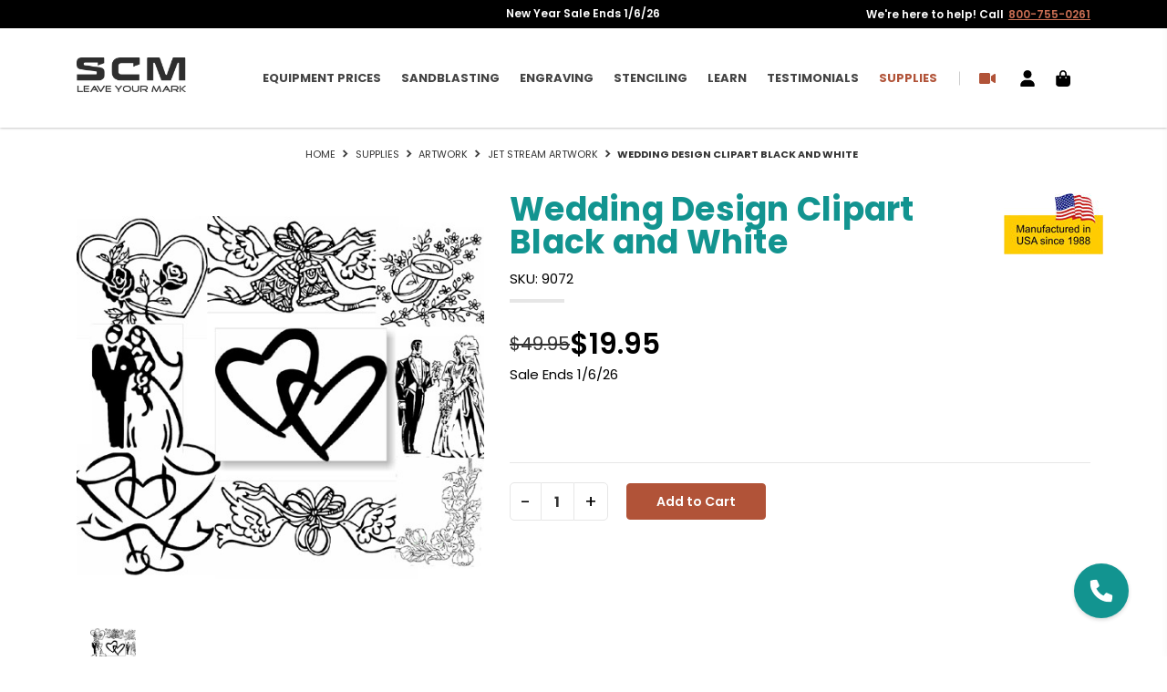

--- FILE ---
content_type: text/html; charset=UTF-8
request_url: https://scmsysteminc.com/9072-wedding-designs-jpg-eps-vector/
body_size: 16808
content:


<!DOCTYPE html>
<html class="no-js" lang="en">
    <head>
        <title>Wedding Design Clipart Black and White - SCM Systems</title>
        <link rel="dns-prefetch preconnect" href="https://cdn11.bigcommerce.com/s-w3ae5kqg4l" crossorigin>
        <meta property="product:price:amount" content="19.95" /><meta property="product:price:currency" content="USD" /><meta property="og:price:standard_amount" content="49.95" /><meta property="og:url" content="https://scmsysteminc.com/9072-wedding-designs-jpg-eps-vector/" /><meta property="og:site_name" content="SCM Systems" /><meta name="keywords" content="stone engraving, stone engraving equipment, stone carving tools, engraving tools and equipment, glass etching, sandblasting, cutlery engraving, etching, high speed engraver, wood carving, scrimshaw, engraving equipment, egg art, inlay work, custom woodstock engravings, custom wood carvings, engraving crafts, glass etching equipment, SCM, start your own business"><link rel='canonical' href='https://scmsysteminc.com/9072-wedding-designs-jpg-eps-vector/' /><meta name='platform' content='bigcommerce.stencil' /><meta property="og:type" content="product" />
<meta property="og:title" content="Wedding Design Clipart Black and White" />
<meta property="og:description" content="SCM stone engraving and stone engraving tools and equipment, along with sandblasting equipment, cutlery engraving and glass etchings, engraving and carving systems, sandblasting, stone carvings, inlay work, woodstock carvings, egg art, engrave on antlers,  and start your own business with SCM&#039;s high speed engraver." />
<meta property="og:image" content="https://cdn11.bigcommerce.com/s-w3ae5kqg4l/products/457/images/910/9072__90413.1644250686.386.513.jpg?c=1" />
<meta property="pinterest:richpins" content="enabled" />
        
         

        <link rel="preload" fetchpriority="high" as="image" href="https://cdn11.bigcommerce.com/s-w3ae5kqg4l/stencil/b437aba0-9ef5-013b-fb57-52ac521ff1b7/e/b04342e0-a363-013d-2c11-6e2385577da4/img/scm/scm_logo.png" type="image/png">

        <link href="https://cdn11.bigcommerce.com/s-w3ae5kqg4l/product_images/favicon2.png" rel="shortcut icon">
        <meta name="viewport" content="width=device-width, initial-scale=1">
        
        <script>
            document.documentElement.className = document.documentElement.className.replace('no-js', 'js');
        </script>

        <script>
    function browserSupportsAllFeatures() {
        return window.Promise
            && window.fetch
            && window.URL
            && window.URLSearchParams
            && window.WeakMap
            // object-fit support
            && ('objectFit' in document.documentElement.style);
    }

    function loadScript(src) {
        var js = document.createElement('script');
        js.src = src;
        js.onerror = function () {
            console.error('Failed to load polyfill script ' + src);
        };
        document.head.appendChild(js);
    }

    if (!browserSupportsAllFeatures()) {
        loadScript('https://cdn11.bigcommerce.com/s-w3ae5kqg4l/stencil/b437aba0-9ef5-013b-fb57-52ac521ff1b7/e/b04342e0-a363-013d-2c11-6e2385577da4/dist/theme-bundle.polyfills.js');
    }
</script>
        <script>window.consentManagerTranslations = `{"locale":"en","locales":{"consent_manager.data_collection_warning":"en","consent_manager.accept_all_cookies":"en","consent_manager.gdpr_settings":"en","consent_manager.data_collection_preferences":"en","consent_manager.manage_data_collection_preferences":"en","consent_manager.use_data_by_cookies":"en","consent_manager.data_categories_table":"en","consent_manager.allow":"en","consent_manager.accept":"en","consent_manager.deny":"en","consent_manager.dismiss":"en","consent_manager.reject_all":"en","consent_manager.category":"en","consent_manager.purpose":"en","consent_manager.functional_category":"en","consent_manager.functional_purpose":"en","consent_manager.analytics_category":"en","consent_manager.analytics_purpose":"en","consent_manager.targeting_category":"en","consent_manager.advertising_category":"en","consent_manager.advertising_purpose":"en","consent_manager.essential_category":"en","consent_manager.esential_purpose":"en","consent_manager.yes":"en","consent_manager.no":"en","consent_manager.not_available":"en","consent_manager.cancel":"en","consent_manager.save":"en","consent_manager.back_to_preferences":"en","consent_manager.close_without_changes":"en","consent_manager.unsaved_changes":"en","consent_manager.by_using":"en","consent_manager.agree_on_data_collection":"en","consent_manager.change_preferences":"en","consent_manager.cancel_dialog_title":"en","consent_manager.privacy_policy":"en","consent_manager.allow_category_tracking":"en","consent_manager.disallow_category_tracking":"en"},"translations":{"consent_manager.data_collection_warning":"We use cookies (and other similar technologies) to collect data to improve your shopping experience.","consent_manager.accept_all_cookies":"Accept All Cookies","consent_manager.gdpr_settings":"Settings","consent_manager.data_collection_preferences":"Website Data Collection Preferences","consent_manager.manage_data_collection_preferences":"Manage Website Data Collection Preferences","consent_manager.use_data_by_cookies":" uses data collected by cookies and JavaScript libraries to improve your shopping experience.","consent_manager.data_categories_table":"The table below outlines how we use this data by category. To opt out of a category of data collection, select 'No' and save your preferences.","consent_manager.allow":"Allow","consent_manager.accept":"Accept","consent_manager.deny":"Deny","consent_manager.dismiss":"Dismiss","consent_manager.reject_all":"Reject all","consent_manager.category":"Category","consent_manager.purpose":"Purpose","consent_manager.functional_category":"Functional","consent_manager.functional_purpose":"Enables enhanced functionality, such as videos and live chat. If you do not allow these, then some or all of these functions may not work properly.","consent_manager.analytics_category":"Analytics","consent_manager.analytics_purpose":"Provide statistical information on site usage, e.g., web analytics so we can improve this website over time.","consent_manager.targeting_category":"Targeting","consent_manager.advertising_category":"Advertising","consent_manager.advertising_purpose":"Used to create profiles or personalize content to enhance your shopping experience.","consent_manager.essential_category":"Essential","consent_manager.esential_purpose":"Essential for the site and any requested services to work, but do not perform any additional or secondary function.","consent_manager.yes":"Yes","consent_manager.no":"No","consent_manager.not_available":"N/A","consent_manager.cancel":"Cancel","consent_manager.save":"Save","consent_manager.back_to_preferences":"Back to Preferences","consent_manager.close_without_changes":"You have unsaved changes to your data collection preferences. Are you sure you want to close without saving?","consent_manager.unsaved_changes":"You have unsaved changes","consent_manager.by_using":"By using our website, you're agreeing to our","consent_manager.agree_on_data_collection":"By using our website, you're agreeing to the collection of data as described in our ","consent_manager.change_preferences":"You can change your preferences at any time","consent_manager.cancel_dialog_title":"Are you sure you want to cancel?","consent_manager.privacy_policy":"Privacy Policy","consent_manager.allow_category_tracking":"Allow [CATEGORY_NAME] tracking","consent_manager.disallow_category_tracking":"Disallow [CATEGORY_NAME] tracking"}}`;</script>

        <script>
            window.lazySizesConfig = window.lazySizesConfig || {};
            window.lazySizesConfig.loadMode = 1;
        </script>
        <script async src="https://cdn11.bigcommerce.com/s-w3ae5kqg4l/stencil/b437aba0-9ef5-013b-fb57-52ac521ff1b7/e/b04342e0-a363-013d-2c11-6e2385577da4/dist/theme-bundle.head_async.js"></script>

        

        <link rel="preload" href="https://cdn11.bigcommerce.com/s-w3ae5kqg4l/stencil/b437aba0-9ef5-013b-fb57-52ac521ff1b7/e/b04342e0-a363-013d-2c11-6e2385577da4/dist/theme-bundle.font.js" as="script">
        <script async src="https://cdn11.bigcommerce.com/s-w3ae5kqg4l/stencil/b437aba0-9ef5-013b-fb57-52ac521ff1b7/e/b04342e0-a363-013d-2c11-6e2385577da4/dist/theme-bundle.font.js"></script>

        <link data-stencil-stylesheet href="https://cdn11.bigcommerce.com/s-w3ae5kqg4l/stencil/b437aba0-9ef5-013b-fb57-52ac521ff1b7/e/b04342e0-a363-013d-2c11-6e2385577da4/css/theme-2e4267a0-c8aa-013e-bc50-12ecaa163e4b.css" rel="stylesheet">

        <!-- Start Tracking Code for analytics_googleanalytics4 -->

<script data-cfasync="false" src="https://cdn11.bigcommerce.com/shared/js/google_analytics4_bodl_subscribers-358423becf5d870b8b603a81de597c10f6bc7699.js" integrity="sha256-gtOfJ3Avc1pEE/hx6SKj/96cca7JvfqllWA9FTQJyfI=" crossorigin="anonymous"></script>
<script data-cfasync="false">
  (function () {
    window.dataLayer = window.dataLayer || [];

    function gtag(){
        dataLayer.push(arguments);
    }

    function initGA4(event) {
         function setupGtag() {
            function configureGtag() {
                gtag('js', new Date());
                gtag('set', 'developer_id.dMjk3Nj', true);
                gtag('config', 'G-JGXQW35TVE');
            }

            var script = document.createElement('script');

            script.src = 'https://www.googletagmanager.com/gtag/js?id=G-JGXQW35TVE';
            script.async = true;
            script.onload = configureGtag;

            document.head.appendChild(script);
        }

        setupGtag();

        if (typeof subscribeOnBodlEvents === 'function') {
            subscribeOnBodlEvents('G-JGXQW35TVE', false);
        }

        window.removeEventListener(event.type, initGA4);
    }

    

    var eventName = document.readyState === 'complete' ? 'consentScriptsLoaded' : 'DOMContentLoaded';
    window.addEventListener(eventName, initGA4, false);
  })()
</script>

<!-- End Tracking Code for analytics_googleanalytics4 -->


<script src="https://www.google.com/recaptcha/api.js" async defer></script>
<script type="text/javascript">
var BCData = {"product_attributes":{"sku":"9072","upc":null,"mpn":null,"gtin":null,"weight":null,"base":true,"image":null,"price":{"without_tax":{"formatted":"$19.95","value":19.95,"currency":"USD"},"tax_label":"Tax","sale_price_without_tax":{"formatted":"$19.95","value":19.95,"currency":"USD"},"non_sale_price_without_tax":{"formatted":"$49.95","value":49.95,"currency":"USD"}},"stock":null,"instock":true,"stock_message":null,"purchasable":true,"purchasing_message":null,"call_for_price_message":null}};
</script>

 <script data-cfasync="false" src="https://microapps.bigcommerce.com/bodl-events/1.9.4/index.js" integrity="sha256-Y0tDj1qsyiKBRibKllwV0ZJ1aFlGYaHHGl/oUFoXJ7Y=" nonce="" crossorigin="anonymous"></script>
 <script data-cfasync="false" nonce="">

 (function() {
    function decodeBase64(base64) {
       const text = atob(base64);
       const length = text.length;
       const bytes = new Uint8Array(length);
       for (let i = 0; i < length; i++) {
          bytes[i] = text.charCodeAt(i);
       }
       const decoder = new TextDecoder();
       return decoder.decode(bytes);
    }
    window.bodl = JSON.parse(decodeBase64("[base64]"));
 })()

 </script>

<script nonce="">
(function () {
    var xmlHttp = new XMLHttpRequest();

    xmlHttp.open('POST', 'https://bes.gcp.data.bigcommerce.com/nobot');
    xmlHttp.setRequestHeader('Content-Type', 'application/json');
    xmlHttp.send('{"store_id":"1002221909","timezone_offset":"-5.0","timestamp":"2026-01-14T08:50:32.16058800Z","visit_id":"0be2bf3a-014a-44ac-bae7-82b9562e6022","channel_id":1}');
})();
</script>


        <!--
<link rel="preconnect" href="https://fonts.googleapis.com">
-->

<link rel="preconnect" href="https://fonts.gstatic.com" crossorigin>

<!--
<link href="https://fonts.googleapis.com/css2?family=Poppins:wght@300;400;600;700&family=Shadows+Into+Light&family=Playfair+Display&display=swap" rel="stylesheet">
-->
<style>
    /* cyrillic */
    @font-face {
        font-family: 'Playfair Display';
        font-style: normal;
        font-weight: 400;
        font-display: swap;
        src: url(https://fonts.gstatic.com/s/playfairdisplay/v30/nuFvD-vYSZviVYUb_rj3ij__anPXJzDwcbmjWBN2PKdFvXDTbtPY_Q.woff2) format('woff2');
        unicode-range: U+0301, U+0400-045F, U+0490-0491, U+04B0-04B1, U+2116;
    }
    /* vietnamese */
    @font-face {
        font-family: 'Playfair Display';
        font-style: normal;
        font-weight: 400;
        font-display: swap;
        src: url(https://fonts.gstatic.com/s/playfairdisplay/v30/nuFvD-vYSZviVYUb_rj3ij__anPXJzDwcbmjWBN2PKdFvXDYbtPY_Q.woff2) format('woff2');
        unicode-range: U+0102-0103, U+0110-0111, U+0128-0129, U+0168-0169, U+01A0-01A1, U+01AF-01B0, U+1EA0-1EF9, U+20AB;
    }
    /* latin-ext */
    @font-face {
        font-family: 'Playfair Display';
        font-style: normal;
        font-weight: 400;
        font-display: swap;
        src: url(https://fonts.gstatic.com/s/playfairdisplay/v30/nuFvD-vYSZviVYUb_rj3ij__anPXJzDwcbmjWBN2PKdFvXDZbtPY_Q.woff2) format('woff2');
        unicode-range: U+0100-024F, U+0259, U+1E00-1EFF, U+2020, U+20A0-20AB, U+20AD-20CF, U+2113, U+2C60-2C7F, U+A720-A7FF;
    }
    /* latin */
    @font-face {
        font-family: 'Playfair Display';
        font-style: normal;
        font-weight: 400;
        font-display: swap;
        src: url(https://fonts.gstatic.com/s/playfairdisplay/v30/nuFvD-vYSZviVYUb_rj3ij__anPXJzDwcbmjWBN2PKdFvXDXbtM.woff2) format('woff2');
        unicode-range: U+0000-00FF, U+0131, U+0152-0153, U+02BB-02BC, U+02C6, U+02DA, U+02DC, U+2000-206F, U+2074, U+20AC, U+2122, U+2191, U+2193, U+2212, U+2215, U+FEFF, U+FFFD;
    }
    /* devanagari */
    @font-face {
        font-family: 'Poppins';
        font-style: normal;
        font-weight: 300;
        font-display: swap;
        src: url(https://fonts.gstatic.com/s/poppins/v20/pxiByp8kv8JHgFVrLDz8Z11lFc-K.woff2) format('woff2');
        unicode-range: U+0900-097F, U+1CD0-1CF6, U+1CF8-1CF9, U+200C-200D, U+20A8, U+20B9, U+25CC, U+A830-A839, U+A8E0-A8FB;
    }
    /* latin-ext */
    @font-face {
        font-family: 'Poppins';
        font-style: normal;
        font-weight: 300;
        font-display: swap;
        src: url(https://fonts.gstatic.com/s/poppins/v20/pxiByp8kv8JHgFVrLDz8Z1JlFc-K.woff2) format('woff2');
        unicode-range: U+0100-024F, U+0259, U+1E00-1EFF, U+2020, U+20A0-20AB, U+20AD-20CF, U+2113, U+2C60-2C7F, U+A720-A7FF;
    }
    /* latin */
    @font-face {
        font-family: 'Poppins';
        font-style: normal;
        font-weight: 300;
        font-display: swap;
        src: url(https://fonts.gstatic.com/s/poppins/v20/pxiByp8kv8JHgFVrLDz8Z1xlFQ.woff2) format('woff2');
        unicode-range: U+0000-00FF, U+0131, U+0152-0153, U+02BB-02BC, U+02C6, U+02DA, U+02DC, U+2000-206F, U+2074, U+20AC, U+2122, U+2191, U+2193, U+2212, U+2215, U+FEFF, U+FFFD;
    }
    /* devanagari */
    @font-face {
        font-family: 'Poppins';
        font-style: normal;
        font-weight: 400;
        font-display: swap;
        src: url(https://fonts.gstatic.com/s/poppins/v20/pxiEyp8kv8JHgFVrJJbecmNE.woff2) format('woff2');
        unicode-range: U+0900-097F, U+1CD0-1CF6, U+1CF8-1CF9, U+200C-200D, U+20A8, U+20B9, U+25CC, U+A830-A839, U+A8E0-A8FB;
    }
    /* latin-ext */
    @font-face {
        font-family: 'Poppins';
        font-style: normal;
        font-weight: 400;
        font-display: swap;
        src: url(https://fonts.gstatic.com/s/poppins/v20/pxiEyp8kv8JHgFVrJJnecmNE.woff2) format('woff2');
        unicode-range: U+0100-024F, U+0259, U+1E00-1EFF, U+2020, U+20A0-20AB, U+20AD-20CF, U+2113, U+2C60-2C7F, U+A720-A7FF;
    }
    /* latin */
    @font-face {
        font-family: 'Poppins';
        font-style: normal;
        font-weight: 400;
        font-display: swap;
        src: url(https://fonts.gstatic.com/s/poppins/v20/pxiEyp8kv8JHgFVrJJfecg.woff2) format('woff2');
        unicode-range: U+0000-00FF, U+0131, U+0152-0153, U+02BB-02BC, U+02C6, U+02DA, U+02DC, U+2000-206F, U+2074, U+20AC, U+2122, U+2191, U+2193, U+2212, U+2215, U+FEFF, U+FFFD;
    }
    /* devanagari */
    @font-face {
        font-family: 'Poppins';
        font-style: normal;
        font-weight: 600;
        font-display: swap;
        src: url(https://fonts.gstatic.com/s/poppins/v20/pxiByp8kv8JHgFVrLEj6Z11lFc-K.woff2) format('woff2');
        unicode-range: U+0900-097F, U+1CD0-1CF6, U+1CF8-1CF9, U+200C-200D, U+20A8, U+20B9, U+25CC, U+A830-A839, U+A8E0-A8FB;
    }
    /* latin-ext */
    @font-face {
        font-family: 'Poppins';
        font-style: normal;
        font-weight: 600;
        font-display: swap;
        src: url(https://fonts.gstatic.com/s/poppins/v20/pxiByp8kv8JHgFVrLEj6Z1JlFc-K.woff2) format('woff2');
        unicode-range: U+0100-024F, U+0259, U+1E00-1EFF, U+2020, U+20A0-20AB, U+20AD-20CF, U+2113, U+2C60-2C7F, U+A720-A7FF;
    }
    /* latin */
    @font-face {
        font-family: 'Poppins';
        font-style: normal;
        font-weight: 600;
        font-display: swap;
        src: url(https://fonts.gstatic.com/s/poppins/v20/pxiByp8kv8JHgFVrLEj6Z1xlFQ.woff2) format('woff2');
        unicode-range: U+0000-00FF, U+0131, U+0152-0153, U+02BB-02BC, U+02C6, U+02DA, U+02DC, U+2000-206F, U+2074, U+20AC, U+2122, U+2191, U+2193, U+2212, U+2215, U+FEFF, U+FFFD;
    }
    /* devanagari */
    @font-face {
        font-family: 'Poppins';
        font-style: normal;
        font-weight: 700;
        font-display: swap;
        src: url(https://fonts.gstatic.com/s/poppins/v20/pxiByp8kv8JHgFVrLCz7Z11lFc-K.woff2) format('woff2');
        unicode-range: U+0900-097F, U+1CD0-1CF6, U+1CF8-1CF9, U+200C-200D, U+20A8, U+20B9, U+25CC, U+A830-A839, U+A8E0-A8FB;
    }
    /* latin-ext */
    @font-face {
        font-family: 'Poppins';
        font-style: normal;
        font-weight: 700;
        font-display: swap;
        src: url(https://fonts.gstatic.com/s/poppins/v20/pxiByp8kv8JHgFVrLCz7Z1JlFc-K.woff2) format('woff2');
        unicode-range: U+0100-024F, U+0259, U+1E00-1EFF, U+2020, U+20A0-20AB, U+20AD-20CF, U+2113, U+2C60-2C7F, U+A720-A7FF;
    }
    /* latin */
    @font-face {
        font-family: 'Poppins';
        font-style: normal;
        font-weight: 700;
        font-display: swap;
        src: url(https://fonts.gstatic.com/s/poppins/v20/pxiByp8kv8JHgFVrLCz7Z1xlFQ.woff2) format('woff2');
        unicode-range: U+0000-00FF, U+0131, U+0152-0153, U+02BB-02BC, U+02C6, U+02DA, U+02DC, U+2000-206F, U+2074, U+20AC, U+2122, U+2191, U+2193, U+2212, U+2215, U+FEFF, U+FFFD;
    }
    /* latin */
    @font-face {
        font-family: 'Shadows Into Light';
        font-style: normal;
        font-weight: 400;
        font-display: swap;
        src: url(https://fonts.gstatic.com/s/shadowsintolight/v15/UqyNK9UOIntux_czAvDQx_ZcHqZXBNQzdcD5.woff2) format('woff2');
        unicode-range: U+0000-00FF, U+0131, U+0152-0153, U+02BB-02BC, U+02C6, U+02DA, U+02DC, U+2000-206F, U+2074, U+20AC, U+2122, U+2191, U+2193, U+2212, U+2215, U+FEFF, U+FFFD;
    }
</style>
        
        
        <link href="//cdn.jsdelivr.net/npm/glightbox/dist/css/glightbox.min.css" rel="stylesheet" type="text/css" fetchpriority="high" />
    </head>

    <body class="overflow-x-hidden pages-product ">
        <svg data-src="https://cdn11.bigcommerce.com/s-w3ae5kqg4l/stencil/b437aba0-9ef5-013b-fb57-52ac521ff1b7/e/b04342e0-a363-013d-2c11-6e2385577da4/img/icon-sprite.svg" class="icons-svg-sprite"></svg>

        <header class="header position-sticky z-10" id="header" role="banner">
    <div data-content-region="top_banner--global"><div data-layout-id="5a93daba-29b9-425f-8dde-7e549c1059ad">       <div data-sub-layout-container="8799cab0-cbdf-49d1-a2ac-fa50ed8f3793" data-layout-name="Layout">
    <style data-container-styling="8799cab0-cbdf-49d1-a2ac-fa50ed8f3793">
        [data-sub-layout-container="8799cab0-cbdf-49d1-a2ac-fa50ed8f3793"] {
            box-sizing: border-box;
            display: flex;
            flex-wrap: wrap;
            z-index: 0;
            position: relative;
            height: ;
            padding-top: 0px;
            padding-right: 0px;
            padding-bottom: 0px;
            padding-left: 0px;
            margin-top: 0px;
            margin-right: 0px;
            margin-bottom: 0px;
            margin-left: 0px;
            border-width: 0px;
            border-style: solid;
            border-color: #333333;
        }

        [data-sub-layout-container="8799cab0-cbdf-49d1-a2ac-fa50ed8f3793"]:after {
            display: block;
            position: absolute;
            top: 0;
            left: 0;
            bottom: 0;
            right: 0;
            background-size: cover;
            z-index: auto;
        }
    </style>

    <div data-sub-layout="7c5c342e-bff7-4bdc-829c-99522ab45f96">
        <style data-column-styling="7c5c342e-bff7-4bdc-829c-99522ab45f96">
            [data-sub-layout="7c5c342e-bff7-4bdc-829c-99522ab45f96"] {
                display: flex;
                flex-direction: column;
                box-sizing: border-box;
                flex-basis: 100%;
                max-width: 100%;
                z-index: 0;
                position: relative;
                height: ;
                padding-top: 0px;
                padding-right: 10.5px;
                padding-bottom: 0px;
                padding-left: 10.5px;
                margin-top: 0px;
                margin-right: 0px;
                margin-bottom: 0px;
                margin-left: 0px;
                border-width: 0px;
                border-style: solid;
                border-color: #333333;
                justify-content: center;
            }
            [data-sub-layout="7c5c342e-bff7-4bdc-829c-99522ab45f96"]:after {
                display: block;
                position: absolute;
                top: 0;
                left: 0;
                bottom: 0;
                right: 0;
                background-size: cover;
                z-index: auto;
            }
            @media only screen and (max-width: 700px) {
                [data-sub-layout="7c5c342e-bff7-4bdc-829c-99522ab45f96"] {
                    flex-basis: 100%;
                    max-width: 100%;
                }
            }
        </style>
        <div data-widget-id="c90033bf-0a46-4a47-8f93-3e72a376abaa" data-placement-id="75ad6cef-a70c-4dc2-ac91-5868768c6914" data-placement-status="ACTIVE"><div class="full-view bg-b p-y-quarter "><div class="container"><div class="row flex justify-content-between"><div class="col-4 flex-grow-1 m-b-0 d-none d-inline-block-lg"></div><div class="col-7 col-lg-4 flex-grow-1 m-b-0 text-center-lg position-relative"><span class="width-100 position-absolute position-vertical-center position-center-lg animate-opacity font-semibold font-tiny" data-rotating-message="1" style="color:#ffffff;">New Year Sale Ends 1/6/26</span></div><div class="col-5 col-lg-4 flex-grow-1 m-b-0 text-right"><span class="d-none d-inline-block-lg font-tiny font-semibold" style="color:#ffffff;">We're here to help!</span><span class="d-none d-inline-block-xs font-tiny font-semibold" style="color:#ffffff;">&nbsp;Call </span><a class="font-tiny font-semibold !color-primary-light" style="margin-left:5px;" href="tel:800-755-0261">800-755-0261</a></div></div></div></div></div>
    </div>
</div>

</div></div>
    <div class="header-container container d-flex justify-content-between align-items-center">
        <div class="logo-container">
            <h1 class="header-logo header-logo--center">
                <a href="https://scmsysteminc.com/" class="header-logo__link" data-header-logo-link>
    <div class="header-logo-image-container">
            <img class="lazyload header-logo-image"
                style="filter: invert(85%) sepia() saturate(0%) hue-rotate(0deg);"
                data-src="https://cdn11.bigcommerce.com/s-w3ae5kqg4l/stencil/b437aba0-9ef5-013b-fb57-52ac521ff1b7/e/b04342e0-a363-013d-2c11-6e2385577da4/img/scm/scm_logo.png"
                alt="SCM Systems"
                title="SCM Systems">
    </div>
</a>
            </h1>
        </div>

        <div class="navPages-wrapper d-flex justify-content-center align-items-center">
            <div class="navPages-container" id="menu" data-menu>
                <nav class="navPages">
    <ul class="navPages-list flex flex-wrap">

                <li class="navPages-item navPages-item-page">
    
    

    <a class="navPages-action has-subMenu"
        href="https://scmsysteminc.com/equipment-prices/"
        data-collapsible="navPages-Systems"
        >
            Equipment Prices
            <i class="icon navPages-action-moreIcon" aria-hidden="true">
                <svg><use xlink:href="#icon-chevron-down" /></svg>
            </i>
    </a>
    <div class="navPage-subMenu" id="navPages-Systems" aria-hidden="true" tabindex="-1">
        <ul class="navPage-subMenu-list">
            <li class="navPage-subMenu-item">
                <a class="navPage-subMenu-action navPages-action" href="/equipment-prices/" aria-label="Equipment Prices">
                    Equipment Prices
                </a>
            </li>
            <li class="navPage-subMenu-item">
                <a class="navPage-subMenu-action navPages-action" href="/which-system-is-right-for-me/" aria-label="Which System is Right for Me?">
                    Which System is Right for Me?
                    <span class="badge-tip ">Start Here</span>
                </a>
            </li>
        </ul>
    </div>
</li>
                <li class="navPages-item flex-order-1">
                    <a class="navPages-action has-subMenu activePage"
   href="https://scmsysteminc.com/supplies/"
   data-collapsible="navPages-46"
>
    Supplies
    <i class="icon navPages-action-moreIcon" aria-hidden="true">
        <svg><use xlink:href="#icon-chevron-down" /></svg>
    </i>
</a>
<div class="navPage-subMenu" id="navPages-46" aria-hidden="true" tabindex="-1">
    <ul class="navPage-subMenu-list">
            <li class="navPage-subMenu-item">
                    <a class="navPage-subMenu-action navPages-action has-subMenu activePage"
                       href="https://scmsysteminc.com/supplies/artwork/"
                       aria-label="Artwork"
                    >
                        Artwork
                        <span class="collapsible-icon-wrapper"
                            data-collapsible="navPages-43"
                            data-collapsible-disabled-breakpoint="medium"
                            data-collapsible-disabled-state="open"
                            data-collapsible-enabled-state="closed"
                        >
                            <i class="icon navPages-action-moreIcon" aria-hidden="true">
                                <svg><use xlink:href="#icon-chevron-down" /></svg>
                            </i>
                        </span>
                    </a>
                    <ul class="navPage-childList" id="navPages-43">
                        <li class="navPage-childList-item">
                            <a class="navPage-childList-action navPages-action activePage"
                               href="https://scmsysteminc.com/supplies/artwork/engraving-artwork/"
                               aria-label="Engraving Artwork"
                            >
                                Engraving Artwork
                            </a>
                        </li>
                        <li class="navPage-childList-item">
                            <a class="navPage-childList-action navPages-action"
                               href="https://scmsysteminc.com/supplies/artwork/jet-stream-artwork/"
                               aria-label="Jet Stream Artwork"
                            >
                                Jet Stream Artwork
                            </a>
                        </li>
                    </ul>
            </li>
            <li class="navPage-subMenu-item">
                    <a class="navPage-subMenu-action navPages-action"
                       href="https://scmsysteminc.com/supplies/jet-stream-one-supplies/"
                       aria-label="Jet Stream One Supplies"
                    >
                        Jet Stream One Supplies
                    </a>
            </li>
            <li class="navPage-subMenu-item">
                    <a class="navPage-subMenu-action navPages-action"
                       href="https://scmsysteminc.com/supplies/jet-stream-two-advantage-supplies/"
                       aria-label="Jet Stream Two/Advantage Supplies"
                    >
                        Jet Stream Two/Advantage Supplies
                    </a>
            </li>
            <li class="navPage-subMenu-item">
                    <a class="navPage-subMenu-action navPages-action"
                       href="https://scmsysteminc.com/supplies/premium-high-speed-bits-burrs/"
                       aria-label="Premium High Speed Bits &amp; Burrs"
                    >
                        Premium High Speed Bits &amp; Burrs
                    </a>
            </li>
            <li class="navPage-subMenu-item">
                    <a class="navPage-subMenu-action navPages-action"
                       href="https://scmsysteminc.com/supplies/engraving-training-videos/"
                       aria-label="Engraving Training Videos"
                    >
                        Engraving Training Videos
                    </a>
            </li>
            <li class="navPage-subMenu-item">
                    <a class="navPage-subMenu-action navPages-action"
                       href="https://scmsysteminc.com/catalog/engraving-supplies/"
                       aria-label="Engraving Supplies"
                    >
                        Engraving Supplies
                    </a>
            </li>
    </ul>
</div>
                </li>
            
                 <li class="navPages-item navPages-item-page">
                        <a class="navPages-action has-subMenu"
   href="https://scmsysteminc.com/jet-stream/"
   data-collapsible="navPages-Sandblasting"
>
    Sandblasting
    <i class="icon navPages-action-moreIcon" aria-hidden="true">
        <svg><use xlink:href="#icon-chevron-down" /></svg>
    </i>
</a>
<div class="navPage-subMenu" id="navPages-Sandblasting" aria-hidden="true" tabindex="-1">
    <ul class="navPage-subMenu-list">
            <li class="navPage-subMenu-item">
                    <a class="navPage-subMenu-action navPages-action"
                       href="https://scmsysteminc.com/introducing-jet-stream-one/"
                       aria-label="Jet Stream One"
                    >
                        Jet Stream One
                    </a>
            </li>
            <li class="navPage-subMenu-item">
                    <a class="navPage-subMenu-action navPages-action"
                       href="https://scmsysteminc.com/introducing-jet-stream-advantage/"
                       aria-label="Jet Stream Advantage"
                    >
                        Jet Stream Advantage
                    </a>
            </li>
    </ul>
</div>
                 </li>
                 <li class="navPages-item navPages-item-page">
                        <a  class="navPages-action"
                            href="https://scmsysteminc.com/engraving/"
                            aria-label="Engraving"
                        >
                            Engraving
                        </a>
                 </li>
                 <li class="navPages-item navPages-item-page">
                        <a class="navPages-action has-subMenu"
   href="https://scmsysteminc.com/stenciling/"
   data-collapsible="navPages-Stenciling"
>
    Stenciling
    <i class="icon navPages-action-moreIcon" aria-hidden="true">
        <svg><use xlink:href="#icon-chevron-down" /></svg>
    </i>
</a>
<div class="navPage-subMenu" id="navPages-Stenciling" aria-hidden="true" tabindex="-1">
    <ul class="navPage-subMenu-list">
            <li class="navPage-subMenu-item">
                    <a class="navPage-subMenu-action navPages-action"
                       href="https://scmsysteminc.com/engraving-stenciling-process/"
                       aria-label="Engraving Stenciling Process"
                    >
                        Engraving Stenciling Process
                    </a>
            </li>
            <li class="navPage-subMenu-item">
                    <a class="navPage-subMenu-action navPages-action"
                       href="https://scmsysteminc.com/magnum-force-stencil-cutter/"
                       aria-label="Magnum Force Cutter"
                    >
                        Magnum Force Cutter
                    </a>
            </li>
            <li class="navPage-subMenu-item">
                    <a class="navPage-subMenu-action navPages-action"
                       href="https://scmsysteminc.com/photo-image-stenciling-system/"
                       aria-label="Photo Image Stenciling System"
                    >
                        Photo Image Stenciling System
                    </a>
            </li>
    </ul>
</div>
                 </li>
                 <li class="navPages-item navPages-item-page">
                        <a class="navPages-action has-subMenu"
   href="https://scmsysteminc.com/learn/"
   data-collapsible="navPages-Learn"
>
    Learn
    <i class="icon navPages-action-moreIcon" aria-hidden="true">
        <svg><use xlink:href="#icon-chevron-down" /></svg>
    </i>
</a>
<div class="navPage-subMenu" id="navPages-Learn" aria-hidden="true" tabindex="-1">
    <ul class="navPage-subMenu-list">
            <li class="navPage-subMenu-item">
                    <a class="navPage-subMenu-action navPages-action"
                       href="https://scmsysteminc.com/business-potential/"
                       aria-label="Business Potential"
                    >
                        Business Potential
                    </a>
            </li>
            <li class="navPage-subMenu-item">
                    <a class="navPage-subMenu-action navPages-action"
                       href="https://scmsysteminc.com/stone-engraver/"
                       aria-label="Stone Engraver"
                    >
                        Stone Engraver
                    </a>
            </li>
            <li class="navPage-subMenu-item">
                    <a class="navPage-subMenu-action navPages-action"
                       href="https://scmsysteminc.com/laser-engraver-comparison/"
                       aria-label="Laser Engraver Comparison"
                    >
                        Laser Engraver Comparison
                    </a>
            </li>
            <li class="navPage-subMenu-item">
                    <a class="navPage-subMenu-action navPages-action"
                       href="https://scmsysteminc.com/watch-videos/"
                       aria-label="Watch Videos"
                    >
                        Watch Videos
                    </a>
            </li>
            <li class="navPage-subMenu-item">
                    <a class="navPage-subMenu-action navPages-action"
                       href="https://scmsysteminc.com/photo-gallery/"
                       aria-label="Photo Gallery"
                    >
                        Photo Gallery
                    </a>
            </li>
    </ul>
</div>
                 </li>
                 <li class="navPages-item navPages-item-page">
                        <a  class="navPages-action"
                            href="https://scmsysteminc.com/testimonials/"
                            aria-label="Testimonials"
                        >
                            Testimonials
                        </a>
                 </li>

    </ul>
    <ul class="navPages-list navPages-list--user">
            <li class="navPages-item">
                <a class="navPages-action"
                   href="/login.php"
                   aria-label="Sign in"
                   rel="nofollow"
                >
                    Sign in
                </a>
                    or
                    <a class="navPages-action"
                       href="/login.php?action&#x3D;create_account"
                       aria-label="Register"
                       rel="nofollow"
                    >
                        Register
                    </a>
            </li>
    </ul>
</nav>
            </div>
            <nav class="navUser">
        
    <ul class="navUser-section navUser-section--alt d-flex flex-wrap flex-nowrap-md">
        <li class="navUser-item width-auto-sm max-width-none-sm">
            <a class="navUser-action navUser-action--watchVideos font-bold text-decoration-none tooltip-block-parent"
               href="/watch-videos/"
               aria-label="Watch Our Video Demos!">
                <svg class="m-x-quarter m-l-0" fill="#b15338"><use xlink:href="#icon-fa-video"/></svg>
                <span class="navUser-text color-primary d-none d-inline-block-md lh-smallest tooltip-block">Watch Our Video Demos!</span>
                <span class="navUser-text color-primary d-none-md lh-smallest">Watch Videos</span>
            </a>
        </li>

        <!--<li class="navUser-item">
            <a class="navUser-action navUser-item--compare"
               href="/compare"
               data-compare-nav
               aria-label="Compare"
            >
                Compare <span class="countPill countPill--positive countPill--alt"></span>
            </a>
        </li>
        <li class="navUser-item">
            <button class="navUser-action navUser-action--quickSearch"
               type="button"
               id="quick-search-expand"
               data-search="quickSearch"
               aria-controls="quickSearch"
               aria-label="Search"
            >
                Search
            </button>
        </li>
        -->
        <li class="navUser-item navUser-item--account d-none d-inline-block-s">
                <a class="navUser-action no-link"
                   href="/login.php"
                   rel="nofollow"
                   aria-label="Sign in or Create an Account"
                >
                    <svg><use xlink:href="#icon-fa-user" /></svg>
                </a>
                <!--
                    <span class="navUser-or">or</span>
                    <a class="navUser-action"
                       href="/login.php?action&#x3D;create_account"
                       aria-label="Register"
                    >
                        Register
                    </a>
                -->
        </li>
        <li class="navUser-item navUser-item--cart">
            <a class="navUser-action"
               data-cart-preview
               data-dropdown="cart-preview-dropdown"
               data-options="align:right"
               href="/cart.php"
               rel="nofollow"
               aria-label="Cart with 0 items"
            >
                <svg><use xlink:href="#icon-fa-bag-shopping" /></svg>
                <span class="navUser-item-cartLabel">Cart</span>
                <span class="countPill cart-quantity"></span>
            </a>

        </li>
    </ul>
    <div class="dropdown-menu" id="cart-preview-dropdown" data-dropdown-content aria-hidden="true"></div>
</nav>
            <a href="#" class="mobileMenu-toggle" data-mobile-menu-toggle="menu">
                <span class="mobileMenu-toggleIcon d-flex justify-content-center align-items-center">
                    <svg class="svg-w"><use xlink:href="#icon-fa-bars" /></svg>
                </span>
            </a>
        </div>
    </div>
    <div data-content-region="header_bottom--global"></div>
</header>
<div data-content-region="header_bottom"></div>
        <main class="body" id="main-content" role="main" data-currency-code="USD">
     
    <div class="container">
            <nav aria-label="Breadcrumb">
    <ol class="breadcrumbs !text-left m-y-single !text-center-md">
                <li class="breadcrumb ">
                    <a class="breadcrumb-label no-link text-upper"
                       href="
                        https://scmsysteminc.com/
                        "
                       
                    >
                        <span class="color-grey-dark">Home</span>
                            <svg class="svg-grey-dark" style="height:15px; width:15px; vertical-align:top;"><use xlink:href="#icon-chevron-right"/></svg>
                    </a>
                </li>
                <li class="breadcrumb ">
                    <a class="breadcrumb-label no-link text-upper"
                       href="
                        https://scmsysteminc.com/supplies/
                        "
                       
                    >
                        <span class="color-grey-dark">Supplies</span>
                            <svg class="svg-grey-dark" style="height:15px; width:15px; vertical-align:top;"><use xlink:href="#icon-chevron-right"/></svg>
                    </a>
                </li>
                <li class="breadcrumb ">
                    <a class="breadcrumb-label no-link text-upper"
                       href="
                        https://scmsysteminc.com/supplies/artwork/
                        "
                       
                    >
                        <span class="color-grey-dark">Artwork</span>
                            <svg class="svg-grey-dark" style="height:15px; width:15px; vertical-align:top;"><use xlink:href="#icon-chevron-right"/></svg>
                    </a>
                </li>
                <li class="breadcrumb ">
                    <a class="breadcrumb-label no-link text-upper"
                       href="
                        https://scmsysteminc.com/supplies/artwork/jet-stream-artwork/
                        "
                       
                    >
                        <span class="color-grey-dark">Jet Stream Artwork</span>
                            <svg class="svg-grey-dark" style="height:15px; width:15px; vertical-align:top;"><use xlink:href="#icon-chevron-right"/></svg>
                    </a>
                </li>
                <li class="breadcrumb is-active">
                    <a class="breadcrumb-label no-link text-upper"
                       href="
                        https://scmsysteminc.com/9072-wedding-designs-jpg-eps-vector/
                        "
                       aria-current="page"
                    >
                        <span class="color-grey-dark">Wedding Design Clipart Black and White</span>
                    </a>
                </li>
    </ol>
</nav>

<script type="application/ld+json">
{
    "@context": "https://schema.org",
    "@type": "BreadcrumbList",
    "itemListElement":
    [
        {
            "@type": "ListItem",
            "position": 1,
            "item": {
                "@id": "https://scmsysteminc.com/",
                "name": "Home"
            }
        },
        {
            "@type": "ListItem",
            "position": 2,
            "item": {
                "@id": "https://scmsysteminc.com/supplies/",
                "name": "Supplies"
            }
        },
        {
            "@type": "ListItem",
            "position": 3,
            "item": {
                "@id": "https://scmsysteminc.com/supplies/artwork/",
                "name": "Artwork"
            }
        },
        {
            "@type": "ListItem",
            "position": 4,
            "item": {
                "@id": "https://scmsysteminc.com/supplies/artwork/jet-stream-artwork/",
                "name": "Jet Stream Artwork"
            }
        },
        {
            "@type": "ListItem",
            "position": 5,
            "item": {
                "@id": "https://scmsysteminc.com/9072-wedding-designs-jpg-eps-vector/",
                "name": "Wedding Design Clipart Black and White"
            }
        }
    ]
}
</script>


    <div>
        <div class="productView"
>


    <div class="productView-images" data-image-gallery>
        <figure class="productView-image"
                data-image-gallery-main
                data-zoom-image="https://cdn11.bigcommerce.com/s-w3ae5kqg4l/images/stencil/1280x1280/products/457/910/9072__90413.1644250686.jpg?c=1"
                >
            <div class="productView-img-container">
                <!-- image zoom -->
                    <a href="https://cdn11.bigcommerce.com/s-w3ae5kqg4l/images/stencil/1280x1280/products/457/910/9072__90413.1644250686.jpg?c=1"
                        target="_blank">
                <img src="https://cdn11.bigcommerce.com/s-w3ae5kqg4l/images/stencil/500x659/products/457/910/9072__90413.1644250686.jpg?c=1" alt="Wedding Design Clipart Black and White" title="Wedding Design Clipart Black and White" data-sizes="auto"
srcset="https://cdn11.bigcommerce.com/s-w3ae5kqg4l/images/stencil/80w/products/457/910/9072__90413.1644250686.jpg?c=1 80w, https://cdn11.bigcommerce.com/s-w3ae5kqg4l/images/stencil/160w/products/457/910/9072__90413.1644250686.jpg?c=1 160w, https://cdn11.bigcommerce.com/s-w3ae5kqg4l/images/stencil/320w/products/457/910/9072__90413.1644250686.jpg?c=1 320w, https://cdn11.bigcommerce.com/s-w3ae5kqg4l/images/stencil/640w/products/457/910/9072__90413.1644250686.jpg?c=1 640w, https://cdn11.bigcommerce.com/s-w3ae5kqg4l/images/stencil/960w/products/457/910/9072__90413.1644250686.jpg?c=1 960w, https://cdn11.bigcommerce.com/s-w3ae5kqg4l/images/stencil/1280w/products/457/910/9072__90413.1644250686.jpg?c=1 1280w, https://cdn11.bigcommerce.com/s-w3ae5kqg4l/images/stencil/1920w/products/457/910/9072__90413.1644250686.jpg?c=1 1920w, https://cdn11.bigcommerce.com/s-w3ae5kqg4l/images/stencil/2560w/products/457/910/9072__90413.1644250686.jpg?c=1 2560w"

class=" productView-image--default"

data-main-image />
                    </a>
            </div>
        </figure>
        <ul class="productView-thumbnails">
                <li class="productView-thumbnail">
                    <a
                        class="productView-thumbnail-link"
                        href="https://cdn11.bigcommerce.com/s-w3ae5kqg4l/images/stencil/1280x1280/products/457/910/9072__90413.1644250686.jpg?c=1"
                        data-image-gallery-item
                        data-image-gallery-new-image-url="https://cdn11.bigcommerce.com/s-w3ae5kqg4l/images/stencil/500x659/products/457/910/9072__90413.1644250686.jpg?c=1"
                        data-image-gallery-new-image-srcset="https://cdn11.bigcommerce.com/s-w3ae5kqg4l/images/stencil/80w/products/457/910/9072__90413.1644250686.jpg?c=1 80w, https://cdn11.bigcommerce.com/s-w3ae5kqg4l/images/stencil/160w/products/457/910/9072__90413.1644250686.jpg?c=1 160w, https://cdn11.bigcommerce.com/s-w3ae5kqg4l/images/stencil/320w/products/457/910/9072__90413.1644250686.jpg?c=1 320w, https://cdn11.bigcommerce.com/s-w3ae5kqg4l/images/stencil/640w/products/457/910/9072__90413.1644250686.jpg?c=1 640w, https://cdn11.bigcommerce.com/s-w3ae5kqg4l/images/stencil/960w/products/457/910/9072__90413.1644250686.jpg?c=1 960w, https://cdn11.bigcommerce.com/s-w3ae5kqg4l/images/stencil/1280w/products/457/910/9072__90413.1644250686.jpg?c=1 1280w, https://cdn11.bigcommerce.com/s-w3ae5kqg4l/images/stencil/1920w/products/457/910/9072__90413.1644250686.jpg?c=1 1920w, https://cdn11.bigcommerce.com/s-w3ae5kqg4l/images/stencil/2560w/products/457/910/9072__90413.1644250686.jpg?c=1 2560w"
                        data-image-gallery-zoom-image-url="https://cdn11.bigcommerce.com/s-w3ae5kqg4l/images/stencil/1280x1280/products/457/910/9072__90413.1644250686.jpg?c=1"
                    >
                    <img src="https://cdn11.bigcommerce.com/s-w3ae5kqg4l/images/stencil/50x50/products/457/910/9072__90413.1644250686.jpg?c=1" alt="Wedding Design Clipart Black and White" title="Wedding Design Clipart Black and White" data-sizes="auto"
    srcset="https://cdn11.bigcommerce.com/s-w3ae5kqg4l/images/stencil/80w/products/457/910/9072__90413.1644250686.jpg?c=1"
data-srcset="https://cdn11.bigcommerce.com/s-w3ae5kqg4l/images/stencil/80w/products/457/910/9072__90413.1644250686.jpg?c=1 80w, https://cdn11.bigcommerce.com/s-w3ae5kqg4l/images/stencil/160w/products/457/910/9072__90413.1644250686.jpg?c=1 160w, https://cdn11.bigcommerce.com/s-w3ae5kqg4l/images/stencil/320w/products/457/910/9072__90413.1644250686.jpg?c=1 320w, https://cdn11.bigcommerce.com/s-w3ae5kqg4l/images/stencil/640w/products/457/910/9072__90413.1644250686.jpg?c=1 640w, https://cdn11.bigcommerce.com/s-w3ae5kqg4l/images/stencil/960w/products/457/910/9072__90413.1644250686.jpg?c=1 960w, https://cdn11.bigcommerce.com/s-w3ae5kqg4l/images/stencil/1280w/products/457/910/9072__90413.1644250686.jpg?c=1 1280w, https://cdn11.bigcommerce.com/s-w3ae5kqg4l/images/stencil/1920w/products/457/910/9072__90413.1644250686.jpg?c=1 1920w, https://cdn11.bigcommerce.com/s-w3ae5kqg4l/images/stencil/2560w/products/457/910/9072__90413.1644250686.jpg?c=1 2560w"

class="lazyload"

 />
                    </a>
                </li>
        </ul>
    </div>

    <div class="productView-details product-data position-relative">
        <div class="productView-product">
            <h1 class="productView-title color-secondary m-y-0 lh-largest">Wedding Design Clipart Black and White</h1>
            <p class="text-upper font-smaller m-y-half">SKU: 9072</p>
            <img class="lazyload position-absolute position-right-top"
                data-src="https://cdn11.bigcommerce.com/s-w3ae5kqg4l/stencil/b437aba0-9ef5-013b-fb57-52ac521ff1b7/e/b04342e0-a363-013d-2c11-6e2385577da4/img/scm/made-in-usa.jpg"
                alt="Manufactured in the USA">


            <div class="row collapse">
                <div class="col-2 border-w3 border-width-2" style="width: 60px;"></div>
            </div>

            <div class="productView-price d-flex flex-wrap align-items-center column-gap-half">
                    
        <div class="price-section price-section--withoutTax rrp-price--withoutTax" style="display: none;">
            <span class="color-grey-dark font-small">
                    MSRP:
            </span>
            <span data-product-rrp-price-without-tax class="price price--rrp color-grey-dark font-small">
                
            </span>
        </div>
        <div class="price-section price-section--withoutTax non-sale-price--withoutTax flex " >
            <span class="color-grey-dark font-small">
                    
            </span>
            <span data-product-non-sale-price-without-tax class="price price--non-sale color-grey-dark font-small">
                $49.95
            </span>
        </div>
        <div class="price-section price-section--withoutTax">
            <span class="price-label color-grey-dark" style="display: none;">
                
            </span>
            <span class="price-now-label color-grey-dark" >
                    
            </span>
            <span data-product-price-without-tax class="price price--withoutTax color-b font-semibold">$19.95</span>
        </div>

    <div class="width-100 font-smaller ">
                <span>
            Sale Ends 1/6/26
        </span>
    </div>

         <div class="price-section price-section--saving price" style="display: none;">
                <span class="price">(You save</span>
                <span data-product-price-saved class="price price--saving">
                    
                </span>
                <span class="price">)</span>
         </div>
            </div>

            <div class="m-y-single" style="margin-top:0;">
            </div>

            <div class="m-t-single color-b font-smaller">
            </div>

            <div class="custom-fields-container row m-y-half m-b-0">
                <div class="col-12 col-md-6 col-lg-8">
                    <ul class="pdp-features pdp-features-2-col pdp-features-top">
</ul>
                </div>
                <div class="col-12 col-md-6 col-lg-4">
                    <div data-content-region="product_custom_fields_additional"></div>
                </div>
            </div>

            <div data-content-region="product_below_price"></div>

            <div class="productView-rating">
            </div>
            
            <dl class="productView-info">

                    <div class="productView-info-bulkPricing">
                                            </div>

            </dl>
        </div>
    </div>

    <div class="productView-details product-options">
        <div class="productView-options">

            <div data-content-region="product_above_add_to_cart_form"></div>

            <form class="form" method="post" action="https://scmsysteminc.com/cart.php" enctype="multipart/form-data"
                  data-cart-item-add>
                <input type="hidden" name="action" value="add">
                <input type="hidden" name="product_id" value="457"/>


                <div class="form-field form-field--stock u-hiddenVisually">
                    <label class="form-label form-label--alternate">
                        Current Stock:
                        <span data-product-stock></span>
                    </label>
                </div>

                <div data-content-region="product_above_add_to_cart"></div>

                <div id="add-to-cart-wrapper"
    class="add-to-cart-wrapper p-y-single border-top-w3 clearfix flex align-items-center"
    >
        
        <div class="form-field form-field--increments d-inline-block m-y-0" style="margin-right: 20px;">
                <div class="form-increment flex align-items-center" data-quantity-change>
                    <button class="border-w3 border-left-soft p-y-quarter p-x-half" data-action="dec">
                        <span class="is-srOnly">Decrease Quantity of Wedding Design Clipart Black and White</span>
                        <span class="font-small">-</span>
                    </button>
                    <input class="form-input form-input--incrementTotal border-w3"
                           id="qty[]"
                           name="qty[]"
                           type="tel"
                           value="1"
                           data-quantity-min="0"
                           data-quantity-max="0"
                           min="1"
                           pattern="[0-9]*"
                           aria-live="polite">
                    <button class="border-w3 border-right-soft p-y-quarter p-x-half"data-action="inc">
                        <span class="is-srOnly">Increase Quantity of Wedding Design Clipart Black and White</span>
                        <span class="font-small">+</span>
                    </button>
                </div>
        </div>
        <div class="form-action d-inline-block float-none m-0">
            <input
                    id="form-action-addToCart"
                    data-wait-message="Adding to cart…"
                    class="button button--primary m-0"
                    type="submit"
                    value="Add to Cart"
            >
            <span class="product-status-message aria-description--hidden">Adding to cart… The item has been added</span>
        </div>
</div>
<div class="alertBox productAttributes-message" style="display:none">
    <div class="alertBox-column alertBox-icon">
        <icon glyph="ic-success" class="icon" aria-hidden="true"><svg xmlns="http://www.w3.org/2000/svg" width="24" height="24" viewBox="0 0 24 24"><path d="M12 2C6.48 2 2 6.48 2 12s4.48 10 10 10 10-4.48 10-10S17.52 2 12 2zm1 15h-2v-2h2v2zm0-4h-2V7h2v6z"></path></svg></icon>
    </div>
    <p class="alertBox-column alertBox-message"></p>
</div>
            </form>
        </div>
            </div>
</div>

<article class="productView-description">
        <ul class="tabs" data-tab>
        <li class="tab is-active  d-none ">
            <a class="tab-title" href="#tab-description">Details</a>
        </li>
</ul>
<div class="tabs-contents">
    <div class="tab-content is-active" id="tab-description">
        <p><span data-sheets-value="{&quot;1&quot;:2,&quot;2&quot;:&quot;This CD artwork collection contains over 70 designs, and is a great addition to your artwork family. This package was designed for those interested in creating wedding, anniversary, or romantic images on the surface of their choosing. This high quality artwork will enhance your engraving or sandblasting artwork library. The CD contains over 70 .JPG images. We also have them in .eps vectorized images. The EPS images can be reduced or enlarged with no loss of quality. (Be sure to have a program to open the EPS format such as Dragon Cut, Illustrator, etc.) You will find both traditional and modern designs of the highest quality. Designs included in this package are wedding bells, hearts, bride and groom, doves, champagne glasses, roses, wedding rings, ribbons and bows, and much, much more. This package is a must have for use with your SCM sandblaster or engraving tool. Remember success begins with quality artwork!&quot;}" data-sheets-userformat="{&quot;2&quot;:15107,&quot;3&quot;:{&quot;1&quot;:0},&quot;4&quot;:{&quot;1&quot;:2,&quot;2&quot;:16777215},&quot;11&quot;:4,&quot;12&quot;:0,&quot;14&quot;:{&quot;1&quot;:2,&quot;2&quot;:2368548},&quot;15&quot;:&quot;Arial, Helvetica, sans-serif&quot;,&quot;16&quot;:12}">This artwork collection contains over 70 designs, and is a great addition to your artwork family. This package was designed for those interested in creating wedding, anniversary, or romantic images on the surface of their choosing. This high quality artwork will enhance your engraving or sandblasting artwork library. The artwork package contains over 70 .JPG images. We also have them in .eps vectorized images. The EPS images can be reduced or enlarged with no loss of quality. (Be sure to have a program to open the EPS format such as Dragon Cut, Illustrator, etc.) You will find both traditional and modern designs of the highest quality. Designs included in this package are wedding bells, hearts, bride and groom, doves, champagne glasses, roses, wedding rings, ribbons and bows, and much, much more. This package is a must have for use with your SCM sandblaster or engraving tool. Remember success begins with quality artwork!</span></p>
        <div data-content-region="product_below_description_content"></div>
    </div>
</div>
</article>

<div id="previewModal" class="modal modal--large" data-reveal>
    <button class="modal-close"
        type="button"
        title="Close"
        
>
    <span class="aria-description--hidden">Close</span>
    <span aria-hidden="true">&#215;</span>
</button>
    <div class="modal-content"></div>
    <div class="loadingOverlay"></div>
</div>

        <div data-content-region="product_below_content"></div>



        

    <ul class="tabs" data-tab role="tablist">
    </ul>

<div class="tabs-contents">
</div>

    </div>

    <script type="application/ld+json">
    {
        "@context": "https://schema.org/",
        "@type": "Product",
        "name": "Wedding Design Clipart Black and White",
        "sku": "9072",
        
        
        "url" : "https://scmsysteminc.com/9072-wedding-designs-jpg-eps-vector/",
        "description": "This%20artwork%20collection%20contains%20over%2070%20designs%2C%20and%20is%20a%20great%20addition%20to%20your%20artwork%20family.%20This%20package%20was%20designed%20for%20those%20interested%20in%20creating%20wedding%2C%20anniversary%2C%20or%20romantic%20images%20on%20the%20surface%20of%20their%20choosing.%20This%20high%20quality%20artwork%20will%20enhance%20your%20engraving%20or%20sandblasting%20artwork%20library.%20The%20artwork%20package%20contains%20over%2070%20.JPG%20images.%20We%20also%20have%20them%20in%20.eps%20vectorized%20images.%20The%20EPS%20images%20can%20be%20reduced%20or%20enlarged%20with%20no%20loss%20of%20quality.%20(Be%20sure%20to%20have%20a%20program%20to%20open%20the%20EPS%20format%20such%20as%20Dragon%20Cut%2C%20Illustrator%2C%20etc.)%20You%20will%20find%20both%20traditional%20and%20modern%20designs%20of%20the%20highest%20quality.%20Designs%20included%20in%20this%20package%20are%20wedding%20bells%2C%20hearts%2C%20bride%20and%20groom%2C%20doves%2C%20champagne%20glasses%2C%20roses%2C%20wedding%20rings%2C%20ribbons%20and%20bows%2C%20and%20much%2C%20much%20more.%20This%20package%20is%20a%20must%20have%20for%20use%20with%20your%20SCM%20sandblaster%20or%20engraving%20tool.%20Remember%20success%20begins%20with%20quality%20artwork!",
        "image": "https://cdn11.bigcommerce.com/s-w3ae5kqg4l/images/stencil/1280x1280/products/457/910/9072__90413.1644250686.jpg?c=1",
        "offers": {
            "@type": "Offer",
            "priceCurrency": "USD",
            "price": "19.95",
            "itemCondition" : "https://schema.org/NewCondition",
            "availability" : "https://schema.org/InStock",
            "url" : "https://scmsysteminc.com/9072-wedding-designs-jpg-eps-vector/",
            "priceValidUntil": "2027-01-14"
        }
    }
</script>

    </div>
    <div id="modal" class="modal" data-reveal data-prevent-quick-search-close>
    <button class="modal-close"
        type="button"
        title="Close"
        
>
    <span class="aria-description--hidden">Close</span>
    <span aria-hidden="true">&#215;</span>
</button>
    <div class="modal-content"></div>
    <div class="loadingOverlay"></div>
</div>
    <div id="alert-modal" class="modal modal--alert modal--small" data-reveal data-prevent-quick-search-close>
    <div class="alert-icon error-icon">
        <span class="icon-content">
            <span class="line line-left"></span>
            <span class="line line-right"></span>
        </span>
    </div>

    <div class="alert-icon warning-icon">
        <div class="icon-content">!</div>
    </div>

    <div class="modal-content"></div>

    <div class="button-container">
        <button type="button" class="confirm button" data-reveal-close>OK</button>
        <button type="button" class="cancel button" data-reveal-close>Cancel</button>
    </div>
</div>

    <div class="full-view overflow-x-hidden" style="position:sticky; bottom:0; left:0; background-color:rgba(255,255,255,0.9);">
        <div data-content-region="body_bottom_sticky"></div>
    </div>

    <div data-content-region="body_bottom_above_footer"></div>
</main>
        <footer class="footer" role="contentinfo">
    <h2 class="footer-title-sr-only">Footer Start</h2>
    <div class="footer-container container position-relative">
        <div class="ribbon-container ribbon-above bg-primary position-absolute">
            <span>Get in Touch</span>
        </div>

        <div class="footer-info row d-flex flex-wrap">

            <div class="col-12 col-s-6" data-section-type="storeInfo">
                <h3 class="footer-info-heading">Contact Info</h3>
                <div class="contact-info-container">
                    <span class="footer-info-subheading">Address</span>
                    <address>N64 W19760 Mill Rd., Menomonee Falls, WI 53051</address>
                </div>
                <div class="contact-info-container">
                    <span class="footer-info-subheading">Phone</span>
                    <span>Toll Free <a href="tel:(800) 755-0261">(800) 755-0261</a></span>
                </div>
                <div class="contact-info-container">
                    <span class="footer-info-subheading">Working Days/Hours</span>
                    <span>Mon - Fri / 10:00AM - 4:00PM CST</span>
                </div>
            </div>

            <div class="col-12 col-s-6" data-section-type="info">
                <div data-content-region="footer-info--global"><div data-layout-id="3c6cf81b-c900-4b68-9a39-d315a5bbe725">       <div data-sub-layout-container="8255eb0e-f336-4c1e-98ad-2600dcfb6d3d" data-layout-name="Layout">
    <style data-container-styling="8255eb0e-f336-4c1e-98ad-2600dcfb6d3d">
        [data-sub-layout-container="8255eb0e-f336-4c1e-98ad-2600dcfb6d3d"] {
            box-sizing: border-box;
            display: flex;
            flex-wrap: wrap;
            z-index: 0;
            position: relative;
            height: ;
            padding-top: 0px;
            padding-right: 0px;
            padding-bottom: 0px;
            padding-left: 0px;
            margin-top: 0px;
            margin-right: 0px;
            margin-bottom: 0px;
            margin-left: 0px;
            border-width: 0px;
            border-style: solid;
            border-color: #333333;
        }

        [data-sub-layout-container="8255eb0e-f336-4c1e-98ad-2600dcfb6d3d"]:after {
            display: block;
            position: absolute;
            top: 0;
            left: 0;
            bottom: 0;
            right: 0;
            background-size: cover;
            z-index: auto;
        }
    </style>

    <div data-sub-layout="e226c9b4-a092-4d60-9558-270cadd4b701">
        <style data-column-styling="e226c9b4-a092-4d60-9558-270cadd4b701">
            [data-sub-layout="e226c9b4-a092-4d60-9558-270cadd4b701"] {
                display: flex;
                flex-direction: column;
                box-sizing: border-box;
                flex-basis: 100%;
                max-width: 100%;
                z-index: 0;
                position: relative;
                height: ;
                padding-top: 0px;
                padding-right: 10.5px;
                padding-bottom: 0px;
                padding-left: 10.5px;
                margin-top: 0px;
                margin-right: 0px;
                margin-bottom: 0px;
                margin-left: 0px;
                border-width: 0px;
                border-style: solid;
                border-color: #333333;
                justify-content: center;
            }
            [data-sub-layout="e226c9b4-a092-4d60-9558-270cadd4b701"]:after {
                display: block;
                position: absolute;
                top: 0;
                left: 0;
                bottom: 0;
                right: 0;
                background-size: cover;
                z-index: auto;
            }
            @media only screen and (max-width: 700px) {
                [data-sub-layout="e226c9b4-a092-4d60-9558-270cadd4b701"] {
                    flex-basis: 100%;
                    max-width: 100%;
                }
            }
        </style>
        <div data-widget-id="df9fee33-7f50-4c2c-88b7-e39577d2baa8" data-placement-id="2d6f72ea-c229-47b1-a220-6792f55f3c68" data-placement-status="ACTIVE"><h3 class="footer-info-heading">Customer Service</h3>
<ul class="footer-info-list">
  <li><a href="/scm-story">SCM Story</a></li>
  <li><a href="/contact-us">Contact Us</a></li>
  <li><a href="/orders-and-shipping">Orders &amp; Shipping</a></li>
  <li><a href="/privacy-policy">Privacy Policy</a></li>
</ul>
</div>
    </div>
</div>

</div></div>
            </div>


                <div class="col-12 col-s-12 col-md-6" data-section-type="newsletterSubscription">
                    <h3 class="footer-info-heading">Subscribe to our newsletter</h3>
<p>Get all the latest information on events, sales and offers. Sign up for newsletter:</p>

<form class="form" action="/subscribe.php" method="post">
    <fieldset class="form-fieldset">
        <input type="hidden" name="action" value="subscribe">
        <input type="hidden" name="nl_first_name" value="bc">
        <input type="hidden" name="check" value="1">
        <div class="form-field">
            <label class="form-label is-srOnly" for="nl_email">Email Address</label>
            <div class="form-prefixPostfix wrap">
                <input class="form-input"
                       id="nl_email"
                       name="nl_email"
                       type="email"
                       value=""
                       placeholder="Your email address"
                       aria-describedby="alertBox-message-text"
                       aria-required="true"
                       required
                >
                <input class="button button--primary form-prefixPostfix-button--postfix"
                       type="submit"
                       value="Subscribe"
                >
            </div>
        </div>
    </fieldset>
</form>
                </div>
        </div>
        <div class="footer-bottom">
            <div class="footer-bottom-container row d-flex flex-wrap align-items-center">
                <div class="col-12 col-s-6 text-center text-left-s">
                        <div class="footer-copyright">
                            <span class="copyright">SCM Systems &copy; 2026. All rights reserved.</span>
                        </div>
                </div>
                <div class="col-12 col-s-6 text-center text-right-s">
                                    </div>
            </div>
        </div>
        <div class="row footer-seal">
            <div data-content-region="ssl_site_seal--global"></div>
        </div>
    </div>
</footer>

        <script>window.__webpack_public_path__ = "https://cdn11.bigcommerce.com/s-w3ae5kqg4l/stencil/b437aba0-9ef5-013b-fb57-52ac521ff1b7/e/b04342e0-a363-013d-2c11-6e2385577da4/dist/";</script>
        <script>
            function onThemeBundleMain() {
                window.stencilBootstrap("product", "{\"productId\":457,\"zoomSize\":\"1280x1280\",\"productSize\":\"500x659\",\"genericError\":\"Oops! Something went wrong.\",\"urls\":{\"home\":\"https://scmsysteminc.com/\",\"account\":{\"index\":\"/account.php\",\"orders\":{\"all\":\"/account.php?action=order_status\",\"completed\":\"/account.php?action=view_orders\",\"save_new_return\":\"/account.php?action=save_new_return\"},\"update_action\":\"/account.php?action=update_account\",\"returns\":\"/account.php?action=view_returns\",\"addresses\":\"/account.php?action=address_book\",\"inbox\":\"/account.php?action=inbox\",\"send_message\":\"/account.php?action=send_message\",\"add_address\":\"/account.php?action=add_shipping_address\",\"wishlists\":{\"all\":\"/wishlist.php\",\"add\":\"/wishlist.php?action=addwishlist\",\"edit\":\"/wishlist.php?action=editwishlist\",\"delete\":\"/wishlist.php?action=deletewishlist\"},\"details\":\"/account.php?action=account_details\",\"recent_items\":\"/account.php?action=recent_items\",\"payment_methods\":{\"all\":\"/account.php?action=payment_methods\"}},\"brands\":\"https://scmsysteminc.com/brands/\",\"gift_certificate\":{\"purchase\":\"/giftcertificates.php\",\"redeem\":\"/giftcertificates.php?action=redeem\",\"balance\":\"/giftcertificates.php?action=balance\"},\"auth\":{\"login\":\"/login.php\",\"check_login\":\"/login.php?action=check_login\",\"create_account\":\"/login.php?action=create_account\",\"save_new_account\":\"/login.php?action=save_new_account\",\"forgot_password\":\"/login.php?action=reset_password\",\"send_password_email\":\"/login.php?action=send_password_email\",\"save_new_password\":\"/login.php?action=save_new_password\",\"logout\":\"/login.php?action=logout\"},\"product\":{\"post_review\":\"/postreview.php\"},\"cart\":\"/cart.php\",\"checkout\":{\"single_address\":\"/checkout\",\"multiple_address\":\"/checkout.php?action=multiple\"},\"rss\":{\"products\":[]},\"contact_us_submit\":\"/pages.php?action=sendContactForm\",\"search\":\"/search.php\",\"compare\":\"/compare\",\"sitemap\":\"/sitemap.php\",\"subscribe\":{\"action\":\"/subscribe.php\"}},\"secureBaseUrl\":\"https://scmsysteminc.com\",\"cartId\":null,\"template\":\"pages/product\",\"validationDictionaryJSON\":\"{\\\"locale\\\":\\\"en\\\",\\\"locales\\\":{\\\"validation_messages.valid_email\\\":\\\"en\\\",\\\"validation_messages.password\\\":\\\"en\\\",\\\"validation_messages.password_match\\\":\\\"en\\\",\\\"validation_messages.invalid_password\\\":\\\"en\\\",\\\"validation_messages.field_not_blank\\\":\\\"en\\\",\\\"validation_messages.certificate_amount\\\":\\\"en\\\",\\\"validation_messages.certificate_amount_range\\\":\\\"en\\\",\\\"validation_messages.price_min_evaluation\\\":\\\"en\\\",\\\"validation_messages.price_max_evaluation\\\":\\\"en\\\",\\\"validation_messages.price_min_not_entered\\\":\\\"en\\\",\\\"validation_messages.price_max_not_entered\\\":\\\"en\\\",\\\"validation_messages.price_invalid_value\\\":\\\"en\\\",\\\"validation_messages.invalid_gift_certificate\\\":\\\"en\\\"},\\\"translations\\\":{\\\"validation_messages.valid_email\\\":\\\"You must enter a valid email.\\\",\\\"validation_messages.password\\\":\\\"You must enter a password.\\\",\\\"validation_messages.password_match\\\":\\\"Your passwords do not match.\\\",\\\"validation_messages.invalid_password\\\":\\\"Passwords must be at least 7 characters and contain both alphabetic and numeric characters.\\\",\\\"validation_messages.field_not_blank\\\":\\\" field cannot be blank.\\\",\\\"validation_messages.certificate_amount\\\":\\\"You must enter a gift certificate amount.\\\",\\\"validation_messages.certificate_amount_range\\\":\\\"You must enter a certificate amount between [MIN] and [MAX]\\\",\\\"validation_messages.price_min_evaluation\\\":\\\"Min. price must be less than max. price.\\\",\\\"validation_messages.price_max_evaluation\\\":\\\"Min. price must be less than max. price.\\\",\\\"validation_messages.price_min_not_entered\\\":\\\"Min. price is required.\\\",\\\"validation_messages.price_max_not_entered\\\":\\\"Max. price is required.\\\",\\\"validation_messages.price_invalid_value\\\":\\\"Input must be greater than 0.\\\",\\\"validation_messages.invalid_gift_certificate\\\":\\\"Please enter your valid certificate code.\\\"}}\",\"validationFallbackDictionaryJSON\":\"{\\\"locale\\\":\\\"en\\\",\\\"locales\\\":{\\\"validation_fallback_messages.valid_email\\\":\\\"en\\\",\\\"validation_fallback_messages.password\\\":\\\"en\\\",\\\"validation_fallback_messages.password_match\\\":\\\"en\\\",\\\"validation_fallback_messages.invalid_password\\\":\\\"en\\\",\\\"validation_fallback_messages.field_not_blank\\\":\\\"en\\\",\\\"validation_fallback_messages.certificate_amount\\\":\\\"en\\\",\\\"validation_fallback_messages.certificate_amount_range\\\":\\\"en\\\",\\\"validation_fallback_messages.price_min_evaluation\\\":\\\"en\\\",\\\"validation_fallback_messages.price_max_evaluation\\\":\\\"en\\\",\\\"validation_fallback_messages.price_min_not_entered\\\":\\\"en\\\",\\\"validation_fallback_messages.price_max_not_entered\\\":\\\"en\\\",\\\"validation_fallback_messages.price_invalid_value\\\":\\\"en\\\",\\\"validation_fallback_messages.invalid_gift_certificate\\\":\\\"en\\\"},\\\"translations\\\":{\\\"validation_fallback_messages.valid_email\\\":\\\"You must enter a valid email.\\\",\\\"validation_fallback_messages.password\\\":\\\"You must enter a password.\\\",\\\"validation_fallback_messages.password_match\\\":\\\"Your passwords do not match.\\\",\\\"validation_fallback_messages.invalid_password\\\":\\\"Passwords must be at least 7 characters and contain both alphabetic and numeric characters.\\\",\\\"validation_fallback_messages.field_not_blank\\\":\\\" field cannot be blank.\\\",\\\"validation_fallback_messages.certificate_amount\\\":\\\"You must enter a gift certificate amount.\\\",\\\"validation_fallback_messages.certificate_amount_range\\\":\\\"You must enter a certificate amount between [MIN] and [MAX]\\\",\\\"validation_fallback_messages.price_min_evaluation\\\":\\\"Min. price must be less than max. price.\\\",\\\"validation_fallback_messages.price_max_evaluation\\\":\\\"Min. price must be less than max. price.\\\",\\\"validation_fallback_messages.price_min_not_entered\\\":\\\"Min. price is required.\\\",\\\"validation_fallback_messages.price_max_not_entered\\\":\\\"Max. price is required.\\\",\\\"validation_fallback_messages.price_invalid_value\\\":\\\"Input must be greater than 0.\\\",\\\"validation_fallback_messages.invalid_gift_certificate\\\":\\\"Please enter your valid certificate code.\\\"}}\",\"validationDefaultDictionaryJSON\":\"{\\\"locale\\\":\\\"en\\\",\\\"locales\\\":{\\\"validation_default_messages.valid_email\\\":\\\"en\\\",\\\"validation_default_messages.password\\\":\\\"en\\\",\\\"validation_default_messages.password_match\\\":\\\"en\\\",\\\"validation_default_messages.invalid_password\\\":\\\"en\\\",\\\"validation_default_messages.field_not_blank\\\":\\\"en\\\",\\\"validation_default_messages.certificate_amount\\\":\\\"en\\\",\\\"validation_default_messages.certificate_amount_range\\\":\\\"en\\\",\\\"validation_default_messages.price_min_evaluation\\\":\\\"en\\\",\\\"validation_default_messages.price_max_evaluation\\\":\\\"en\\\",\\\"validation_default_messages.price_min_not_entered\\\":\\\"en\\\",\\\"validation_default_messages.price_max_not_entered\\\":\\\"en\\\",\\\"validation_default_messages.price_invalid_value\\\":\\\"en\\\",\\\"validation_default_messages.invalid_gift_certificate\\\":\\\"en\\\"},\\\"translations\\\":{\\\"validation_default_messages.valid_email\\\":\\\"You must enter a valid email.\\\",\\\"validation_default_messages.password\\\":\\\"You must enter a password.\\\",\\\"validation_default_messages.password_match\\\":\\\"Your passwords do not match.\\\",\\\"validation_default_messages.invalid_password\\\":\\\"Passwords must be at least 7 characters and contain both alphabetic and numeric characters.\\\",\\\"validation_default_messages.field_not_blank\\\":\\\"The field cannot be blank.\\\",\\\"validation_default_messages.certificate_amount\\\":\\\"You must enter a gift certificate amount.\\\",\\\"validation_default_messages.certificate_amount_range\\\":\\\"You must enter a certificate amount between [MIN] and [MAX]\\\",\\\"validation_default_messages.price_min_evaluation\\\":\\\"Min. price must be less than max. price.\\\",\\\"validation_default_messages.price_max_evaluation\\\":\\\"Min. price must be less than max. price.\\\",\\\"validation_default_messages.price_min_not_entered\\\":\\\"Min. price is required.\\\",\\\"validation_default_messages.price_max_not_entered\\\":\\\"Max. price is required.\\\",\\\"validation_default_messages.price_invalid_value\\\":\\\"Input must be greater than 0.\\\",\\\"validation_default_messages.invalid_gift_certificate\\\":\\\"Please enter your valid certificate code.\\\"}}\",\"carouselArrowAndDotAriaLabel\":\"Go to slide [SLIDE_NUMBER] of [SLIDES_QUANTITY]\",\"carouselActiveDotAriaLabel\":\"active\",\"carouselContentAnnounceMessage\":\"You are currently on slide [SLIDE_NUMBER] of [SLIDES_QUANTITY]\",\"productQuantityErrorMessage\":\"The quantity should contain only numbers\"}").load();
            }
        </script>

        <div class="contact-us-trigger modal--trigger position-fixed circle bg-secondary shadow-sm"
    data-modal-target=".contact-us-modal">
    <svg class="svg-w position-relative position-center"><use xlink:href="#icon-fa-phone" /></svg>
</div>
<div class="contact-us-modal modal--content bg-w shadow">
    <div class="modal--trigger modal--close position-absolute" data-modal-target=".contact-us-modal">
        <svg><use xlink:href="#icon-close"/></svg>
    </div>
    <div class="modal-container p-x-double p-y-triple">
        <div class="content">
            <h4 class="font-bold" style="margin-top: 0;">We&#x27;re here to help!</h4>
            <p>Give us a call or use the form below to contact us.</p>
            <div class="call-us">
                <h5 class="text-upper font-smallest">Call Us</h5>
                <p>
                    <svg class="telephone-icon svg-primary circle">
                        <use xlink:href="#icon-fa-phone" />
                    </svg>
                    <span class="font-bold color-b"> Phone: </span>
                    <a href="tel:(800) 755-0261">(800) 755-0261</a>
                </p>
            </div>
            <div class="contact-us">
                <h5 class="text-upper font-smallest">Contact Us</h5>
<form id="modal-contact-form" action="https://formspree.io/f/xjvzvrvj" method="POST">
    <input type="text" name="_gotcha" style="display:none" />
    <div class="form-row form-row--full">
        <div class="form-field">
            <label class="form-label font-tiny" for="name">Name:
                <small>Required</small>
            </label>
            <input class="form-input" type="text" name="name" required>
        </div>
        <div class="form-field">
            <label class="form-label font-tiny" for="email">Email:
                <small>Required</small>
            </label>
            <input class="form-input" type="email" name="email" required>
        </div>
        <div class="form-field">
            <label class="form-label font-tiny" for="phone">Phone:
                <small>Required</small>
            </label>
            <input class="form-input" type="text" name="phone" required>
        </div>
        <div class="form-field">
            <label class="form-label font-tiny" for="message">Message:
                <small>Required</small>
            </label>
            <textarea class="form-input" name="message" required></textarea>
        </div>
        <div class="form-field text-center">
            <div class="g-recaptcha" data-sitekey="6Lc6wtAiAAAAAGmB7_YYbYTZHYS8eyQicPm87j2W"></div>
            <input class="button button--primary" type="submit" value="Submit">
        </div>
    </div>
</form>
            </div>
        </div>
    </div>
</div>

        <!--
<script>
    // Glightbox styles
    (function() {
        var cssGlightbox = document.createElement('link');
        cssGlightbox.href = '//cdn.jsdelivr.net/npm/glightbox/dist/css/glightbox.min.css';
        cssGlightbox.rel = 'stylesheet';
        cssGlightbox.type = 'text/css';
        document.getElementsByTagName('head')[0].appendChild(cssGlightbox);
    })();
</script>
-->        <script type="text/javascript" src="https://cdn11.bigcommerce.com/shared/js/csrf-protection-header-5eeddd5de78d98d146ef4fd71b2aedce4161903e.js"></script>
<script type="text/javascript" src="https://cdn11.bigcommerce.com/r-888d0f4ffde2e9f88721fc98712ded77b580c299/javascript/visitor_stencil.js"></script>
<script src='https://chimpstatic.com/mcjs-connected/js/users/f7fc4c34187aef8ba333edb45/37ba49f8e3d0a830b823b0da8.js' defer ></script><script src='https://static.affiliatly.com/bigcommerce/v3/bigcommerce.js?affiliatly_code=AF-1061797' ></script><!-- Hotjar Tracking Code for https://scmsysteminc.com/ -->
<script>
    setTimeout(() => {
        (function(h,o,t,j,a,r){
            h.hj=h.hj||function(){(h.hj.q=h.hj.q||[]).push(arguments)};
            h._hjSettings={hjid:3216265,hjsv:6};
            a=o.getElementsByTagName('head')[0];
            r=o.createElement('script');r.async=1;
            r.src=t+h._hjSettings.hjid+j+h._hjSettings.hjsv;
            a.appendChild(r);
        })(window,document,'https://static.hotjar.com/c/hotjar-','.js?sv=');
    }, 8000);
</script><script>
    setTimeout(() => {
        var gtmScript = document.createElement('script');
        gtmScript.src = 'https://www.googletagmanager.com/gtag/js?id=G-JGXQW35TVE';
        document.getElementsByTagName('head')[0].appendChild(gtmScript);

        var ga4Script = document.createElement('script');
        ga4Script.src = '/app/assets/js/google_analytics4.js';
        document.getElementsByTagName('head')[0].appendChild(ga4Script);

        function initGA4() {
            if (typeof subscribeOnBodlEvents === 'function') {
                subscribeOnBodlEvents('G-JGXQW35TVE', 'dMjk3Nj');

                return true;
            }

            return false;
        }

        var eventName = document.readyState === 'complete' ? 'consentScriptsLoaded' : 'DOMContentLoaded';
        window.addEventListener(eventName, initGA4, false);

        window.dataLayer = window.dataLayer || [];
        function gtag(){dataLayer.push(arguments);}
        gtag('js', new Date());

        gtag('config', 'G-JGXQW35TVE');
    }, 7000);
</script><script>
    setTimeout(() => {
        var jqueryScript = document.createElement('script');
        jqueryScript.src = 'https://cdnjs.cloudflare.com/ajax/libs/jquery/3.6.0/jquery.min.js';

        jqueryScript.onload = function () {
            var affirmScript = document.createElement('script');
            affirmScript.src = 'https://apps.minibc.com/bootstrap/636d6aeddea8f.js';
            document.getElementsByTagName('head')[0].appendChild(affirmScript);
        }

        document.getElementsByTagName('head')[0].appendChild(jqueryScript);
    }, 6000);
</script>

        <script async defer src="https://cdn11.bigcommerce.com/s-w3ae5kqg4l/stencil/b437aba0-9ef5-013b-fb57-52ac521ff1b7/e/b04342e0-a363-013d-2c11-6e2385577da4/dist/theme-bundle.main.js" onload="onThemeBundleMain()"></script>
    </body>
</html>


--- FILE ---
content_type: text/html; charset=utf-8
request_url: https://www.google.com/recaptcha/api2/anchor?ar=1&k=6Lc6wtAiAAAAAGmB7_YYbYTZHYS8eyQicPm87j2W&co=aHR0cHM6Ly9zY21zeXN0ZW1pbmMuY29tOjQ0Mw..&hl=en&v=PoyoqOPhxBO7pBk68S4YbpHZ&size=normal&anchor-ms=20000&execute-ms=30000&cb=sa3iilq3qjwf
body_size: 49405
content:
<!DOCTYPE HTML><html dir="ltr" lang="en"><head><meta http-equiv="Content-Type" content="text/html; charset=UTF-8">
<meta http-equiv="X-UA-Compatible" content="IE=edge">
<title>reCAPTCHA</title>
<style type="text/css">
/* cyrillic-ext */
@font-face {
  font-family: 'Roboto';
  font-style: normal;
  font-weight: 400;
  font-stretch: 100%;
  src: url(//fonts.gstatic.com/s/roboto/v48/KFO7CnqEu92Fr1ME7kSn66aGLdTylUAMa3GUBHMdazTgWw.woff2) format('woff2');
  unicode-range: U+0460-052F, U+1C80-1C8A, U+20B4, U+2DE0-2DFF, U+A640-A69F, U+FE2E-FE2F;
}
/* cyrillic */
@font-face {
  font-family: 'Roboto';
  font-style: normal;
  font-weight: 400;
  font-stretch: 100%;
  src: url(//fonts.gstatic.com/s/roboto/v48/KFO7CnqEu92Fr1ME7kSn66aGLdTylUAMa3iUBHMdazTgWw.woff2) format('woff2');
  unicode-range: U+0301, U+0400-045F, U+0490-0491, U+04B0-04B1, U+2116;
}
/* greek-ext */
@font-face {
  font-family: 'Roboto';
  font-style: normal;
  font-weight: 400;
  font-stretch: 100%;
  src: url(//fonts.gstatic.com/s/roboto/v48/KFO7CnqEu92Fr1ME7kSn66aGLdTylUAMa3CUBHMdazTgWw.woff2) format('woff2');
  unicode-range: U+1F00-1FFF;
}
/* greek */
@font-face {
  font-family: 'Roboto';
  font-style: normal;
  font-weight: 400;
  font-stretch: 100%;
  src: url(//fonts.gstatic.com/s/roboto/v48/KFO7CnqEu92Fr1ME7kSn66aGLdTylUAMa3-UBHMdazTgWw.woff2) format('woff2');
  unicode-range: U+0370-0377, U+037A-037F, U+0384-038A, U+038C, U+038E-03A1, U+03A3-03FF;
}
/* math */
@font-face {
  font-family: 'Roboto';
  font-style: normal;
  font-weight: 400;
  font-stretch: 100%;
  src: url(//fonts.gstatic.com/s/roboto/v48/KFO7CnqEu92Fr1ME7kSn66aGLdTylUAMawCUBHMdazTgWw.woff2) format('woff2');
  unicode-range: U+0302-0303, U+0305, U+0307-0308, U+0310, U+0312, U+0315, U+031A, U+0326-0327, U+032C, U+032F-0330, U+0332-0333, U+0338, U+033A, U+0346, U+034D, U+0391-03A1, U+03A3-03A9, U+03B1-03C9, U+03D1, U+03D5-03D6, U+03F0-03F1, U+03F4-03F5, U+2016-2017, U+2034-2038, U+203C, U+2040, U+2043, U+2047, U+2050, U+2057, U+205F, U+2070-2071, U+2074-208E, U+2090-209C, U+20D0-20DC, U+20E1, U+20E5-20EF, U+2100-2112, U+2114-2115, U+2117-2121, U+2123-214F, U+2190, U+2192, U+2194-21AE, U+21B0-21E5, U+21F1-21F2, U+21F4-2211, U+2213-2214, U+2216-22FF, U+2308-230B, U+2310, U+2319, U+231C-2321, U+2336-237A, U+237C, U+2395, U+239B-23B7, U+23D0, U+23DC-23E1, U+2474-2475, U+25AF, U+25B3, U+25B7, U+25BD, U+25C1, U+25CA, U+25CC, U+25FB, U+266D-266F, U+27C0-27FF, U+2900-2AFF, U+2B0E-2B11, U+2B30-2B4C, U+2BFE, U+3030, U+FF5B, U+FF5D, U+1D400-1D7FF, U+1EE00-1EEFF;
}
/* symbols */
@font-face {
  font-family: 'Roboto';
  font-style: normal;
  font-weight: 400;
  font-stretch: 100%;
  src: url(//fonts.gstatic.com/s/roboto/v48/KFO7CnqEu92Fr1ME7kSn66aGLdTylUAMaxKUBHMdazTgWw.woff2) format('woff2');
  unicode-range: U+0001-000C, U+000E-001F, U+007F-009F, U+20DD-20E0, U+20E2-20E4, U+2150-218F, U+2190, U+2192, U+2194-2199, U+21AF, U+21E6-21F0, U+21F3, U+2218-2219, U+2299, U+22C4-22C6, U+2300-243F, U+2440-244A, U+2460-24FF, U+25A0-27BF, U+2800-28FF, U+2921-2922, U+2981, U+29BF, U+29EB, U+2B00-2BFF, U+4DC0-4DFF, U+FFF9-FFFB, U+10140-1018E, U+10190-1019C, U+101A0, U+101D0-101FD, U+102E0-102FB, U+10E60-10E7E, U+1D2C0-1D2D3, U+1D2E0-1D37F, U+1F000-1F0FF, U+1F100-1F1AD, U+1F1E6-1F1FF, U+1F30D-1F30F, U+1F315, U+1F31C, U+1F31E, U+1F320-1F32C, U+1F336, U+1F378, U+1F37D, U+1F382, U+1F393-1F39F, U+1F3A7-1F3A8, U+1F3AC-1F3AF, U+1F3C2, U+1F3C4-1F3C6, U+1F3CA-1F3CE, U+1F3D4-1F3E0, U+1F3ED, U+1F3F1-1F3F3, U+1F3F5-1F3F7, U+1F408, U+1F415, U+1F41F, U+1F426, U+1F43F, U+1F441-1F442, U+1F444, U+1F446-1F449, U+1F44C-1F44E, U+1F453, U+1F46A, U+1F47D, U+1F4A3, U+1F4B0, U+1F4B3, U+1F4B9, U+1F4BB, U+1F4BF, U+1F4C8-1F4CB, U+1F4D6, U+1F4DA, U+1F4DF, U+1F4E3-1F4E6, U+1F4EA-1F4ED, U+1F4F7, U+1F4F9-1F4FB, U+1F4FD-1F4FE, U+1F503, U+1F507-1F50B, U+1F50D, U+1F512-1F513, U+1F53E-1F54A, U+1F54F-1F5FA, U+1F610, U+1F650-1F67F, U+1F687, U+1F68D, U+1F691, U+1F694, U+1F698, U+1F6AD, U+1F6B2, U+1F6B9-1F6BA, U+1F6BC, U+1F6C6-1F6CF, U+1F6D3-1F6D7, U+1F6E0-1F6EA, U+1F6F0-1F6F3, U+1F6F7-1F6FC, U+1F700-1F7FF, U+1F800-1F80B, U+1F810-1F847, U+1F850-1F859, U+1F860-1F887, U+1F890-1F8AD, U+1F8B0-1F8BB, U+1F8C0-1F8C1, U+1F900-1F90B, U+1F93B, U+1F946, U+1F984, U+1F996, U+1F9E9, U+1FA00-1FA6F, U+1FA70-1FA7C, U+1FA80-1FA89, U+1FA8F-1FAC6, U+1FACE-1FADC, U+1FADF-1FAE9, U+1FAF0-1FAF8, U+1FB00-1FBFF;
}
/* vietnamese */
@font-face {
  font-family: 'Roboto';
  font-style: normal;
  font-weight: 400;
  font-stretch: 100%;
  src: url(//fonts.gstatic.com/s/roboto/v48/KFO7CnqEu92Fr1ME7kSn66aGLdTylUAMa3OUBHMdazTgWw.woff2) format('woff2');
  unicode-range: U+0102-0103, U+0110-0111, U+0128-0129, U+0168-0169, U+01A0-01A1, U+01AF-01B0, U+0300-0301, U+0303-0304, U+0308-0309, U+0323, U+0329, U+1EA0-1EF9, U+20AB;
}
/* latin-ext */
@font-face {
  font-family: 'Roboto';
  font-style: normal;
  font-weight: 400;
  font-stretch: 100%;
  src: url(//fonts.gstatic.com/s/roboto/v48/KFO7CnqEu92Fr1ME7kSn66aGLdTylUAMa3KUBHMdazTgWw.woff2) format('woff2');
  unicode-range: U+0100-02BA, U+02BD-02C5, U+02C7-02CC, U+02CE-02D7, U+02DD-02FF, U+0304, U+0308, U+0329, U+1D00-1DBF, U+1E00-1E9F, U+1EF2-1EFF, U+2020, U+20A0-20AB, U+20AD-20C0, U+2113, U+2C60-2C7F, U+A720-A7FF;
}
/* latin */
@font-face {
  font-family: 'Roboto';
  font-style: normal;
  font-weight: 400;
  font-stretch: 100%;
  src: url(//fonts.gstatic.com/s/roboto/v48/KFO7CnqEu92Fr1ME7kSn66aGLdTylUAMa3yUBHMdazQ.woff2) format('woff2');
  unicode-range: U+0000-00FF, U+0131, U+0152-0153, U+02BB-02BC, U+02C6, U+02DA, U+02DC, U+0304, U+0308, U+0329, U+2000-206F, U+20AC, U+2122, U+2191, U+2193, U+2212, U+2215, U+FEFF, U+FFFD;
}
/* cyrillic-ext */
@font-face {
  font-family: 'Roboto';
  font-style: normal;
  font-weight: 500;
  font-stretch: 100%;
  src: url(//fonts.gstatic.com/s/roboto/v48/KFO7CnqEu92Fr1ME7kSn66aGLdTylUAMa3GUBHMdazTgWw.woff2) format('woff2');
  unicode-range: U+0460-052F, U+1C80-1C8A, U+20B4, U+2DE0-2DFF, U+A640-A69F, U+FE2E-FE2F;
}
/* cyrillic */
@font-face {
  font-family: 'Roboto';
  font-style: normal;
  font-weight: 500;
  font-stretch: 100%;
  src: url(//fonts.gstatic.com/s/roboto/v48/KFO7CnqEu92Fr1ME7kSn66aGLdTylUAMa3iUBHMdazTgWw.woff2) format('woff2');
  unicode-range: U+0301, U+0400-045F, U+0490-0491, U+04B0-04B1, U+2116;
}
/* greek-ext */
@font-face {
  font-family: 'Roboto';
  font-style: normal;
  font-weight: 500;
  font-stretch: 100%;
  src: url(//fonts.gstatic.com/s/roboto/v48/KFO7CnqEu92Fr1ME7kSn66aGLdTylUAMa3CUBHMdazTgWw.woff2) format('woff2');
  unicode-range: U+1F00-1FFF;
}
/* greek */
@font-face {
  font-family: 'Roboto';
  font-style: normal;
  font-weight: 500;
  font-stretch: 100%;
  src: url(//fonts.gstatic.com/s/roboto/v48/KFO7CnqEu92Fr1ME7kSn66aGLdTylUAMa3-UBHMdazTgWw.woff2) format('woff2');
  unicode-range: U+0370-0377, U+037A-037F, U+0384-038A, U+038C, U+038E-03A1, U+03A3-03FF;
}
/* math */
@font-face {
  font-family: 'Roboto';
  font-style: normal;
  font-weight: 500;
  font-stretch: 100%;
  src: url(//fonts.gstatic.com/s/roboto/v48/KFO7CnqEu92Fr1ME7kSn66aGLdTylUAMawCUBHMdazTgWw.woff2) format('woff2');
  unicode-range: U+0302-0303, U+0305, U+0307-0308, U+0310, U+0312, U+0315, U+031A, U+0326-0327, U+032C, U+032F-0330, U+0332-0333, U+0338, U+033A, U+0346, U+034D, U+0391-03A1, U+03A3-03A9, U+03B1-03C9, U+03D1, U+03D5-03D6, U+03F0-03F1, U+03F4-03F5, U+2016-2017, U+2034-2038, U+203C, U+2040, U+2043, U+2047, U+2050, U+2057, U+205F, U+2070-2071, U+2074-208E, U+2090-209C, U+20D0-20DC, U+20E1, U+20E5-20EF, U+2100-2112, U+2114-2115, U+2117-2121, U+2123-214F, U+2190, U+2192, U+2194-21AE, U+21B0-21E5, U+21F1-21F2, U+21F4-2211, U+2213-2214, U+2216-22FF, U+2308-230B, U+2310, U+2319, U+231C-2321, U+2336-237A, U+237C, U+2395, U+239B-23B7, U+23D0, U+23DC-23E1, U+2474-2475, U+25AF, U+25B3, U+25B7, U+25BD, U+25C1, U+25CA, U+25CC, U+25FB, U+266D-266F, U+27C0-27FF, U+2900-2AFF, U+2B0E-2B11, U+2B30-2B4C, U+2BFE, U+3030, U+FF5B, U+FF5D, U+1D400-1D7FF, U+1EE00-1EEFF;
}
/* symbols */
@font-face {
  font-family: 'Roboto';
  font-style: normal;
  font-weight: 500;
  font-stretch: 100%;
  src: url(//fonts.gstatic.com/s/roboto/v48/KFO7CnqEu92Fr1ME7kSn66aGLdTylUAMaxKUBHMdazTgWw.woff2) format('woff2');
  unicode-range: U+0001-000C, U+000E-001F, U+007F-009F, U+20DD-20E0, U+20E2-20E4, U+2150-218F, U+2190, U+2192, U+2194-2199, U+21AF, U+21E6-21F0, U+21F3, U+2218-2219, U+2299, U+22C4-22C6, U+2300-243F, U+2440-244A, U+2460-24FF, U+25A0-27BF, U+2800-28FF, U+2921-2922, U+2981, U+29BF, U+29EB, U+2B00-2BFF, U+4DC0-4DFF, U+FFF9-FFFB, U+10140-1018E, U+10190-1019C, U+101A0, U+101D0-101FD, U+102E0-102FB, U+10E60-10E7E, U+1D2C0-1D2D3, U+1D2E0-1D37F, U+1F000-1F0FF, U+1F100-1F1AD, U+1F1E6-1F1FF, U+1F30D-1F30F, U+1F315, U+1F31C, U+1F31E, U+1F320-1F32C, U+1F336, U+1F378, U+1F37D, U+1F382, U+1F393-1F39F, U+1F3A7-1F3A8, U+1F3AC-1F3AF, U+1F3C2, U+1F3C4-1F3C6, U+1F3CA-1F3CE, U+1F3D4-1F3E0, U+1F3ED, U+1F3F1-1F3F3, U+1F3F5-1F3F7, U+1F408, U+1F415, U+1F41F, U+1F426, U+1F43F, U+1F441-1F442, U+1F444, U+1F446-1F449, U+1F44C-1F44E, U+1F453, U+1F46A, U+1F47D, U+1F4A3, U+1F4B0, U+1F4B3, U+1F4B9, U+1F4BB, U+1F4BF, U+1F4C8-1F4CB, U+1F4D6, U+1F4DA, U+1F4DF, U+1F4E3-1F4E6, U+1F4EA-1F4ED, U+1F4F7, U+1F4F9-1F4FB, U+1F4FD-1F4FE, U+1F503, U+1F507-1F50B, U+1F50D, U+1F512-1F513, U+1F53E-1F54A, U+1F54F-1F5FA, U+1F610, U+1F650-1F67F, U+1F687, U+1F68D, U+1F691, U+1F694, U+1F698, U+1F6AD, U+1F6B2, U+1F6B9-1F6BA, U+1F6BC, U+1F6C6-1F6CF, U+1F6D3-1F6D7, U+1F6E0-1F6EA, U+1F6F0-1F6F3, U+1F6F7-1F6FC, U+1F700-1F7FF, U+1F800-1F80B, U+1F810-1F847, U+1F850-1F859, U+1F860-1F887, U+1F890-1F8AD, U+1F8B0-1F8BB, U+1F8C0-1F8C1, U+1F900-1F90B, U+1F93B, U+1F946, U+1F984, U+1F996, U+1F9E9, U+1FA00-1FA6F, U+1FA70-1FA7C, U+1FA80-1FA89, U+1FA8F-1FAC6, U+1FACE-1FADC, U+1FADF-1FAE9, U+1FAF0-1FAF8, U+1FB00-1FBFF;
}
/* vietnamese */
@font-face {
  font-family: 'Roboto';
  font-style: normal;
  font-weight: 500;
  font-stretch: 100%;
  src: url(//fonts.gstatic.com/s/roboto/v48/KFO7CnqEu92Fr1ME7kSn66aGLdTylUAMa3OUBHMdazTgWw.woff2) format('woff2');
  unicode-range: U+0102-0103, U+0110-0111, U+0128-0129, U+0168-0169, U+01A0-01A1, U+01AF-01B0, U+0300-0301, U+0303-0304, U+0308-0309, U+0323, U+0329, U+1EA0-1EF9, U+20AB;
}
/* latin-ext */
@font-face {
  font-family: 'Roboto';
  font-style: normal;
  font-weight: 500;
  font-stretch: 100%;
  src: url(//fonts.gstatic.com/s/roboto/v48/KFO7CnqEu92Fr1ME7kSn66aGLdTylUAMa3KUBHMdazTgWw.woff2) format('woff2');
  unicode-range: U+0100-02BA, U+02BD-02C5, U+02C7-02CC, U+02CE-02D7, U+02DD-02FF, U+0304, U+0308, U+0329, U+1D00-1DBF, U+1E00-1E9F, U+1EF2-1EFF, U+2020, U+20A0-20AB, U+20AD-20C0, U+2113, U+2C60-2C7F, U+A720-A7FF;
}
/* latin */
@font-face {
  font-family: 'Roboto';
  font-style: normal;
  font-weight: 500;
  font-stretch: 100%;
  src: url(//fonts.gstatic.com/s/roboto/v48/KFO7CnqEu92Fr1ME7kSn66aGLdTylUAMa3yUBHMdazQ.woff2) format('woff2');
  unicode-range: U+0000-00FF, U+0131, U+0152-0153, U+02BB-02BC, U+02C6, U+02DA, U+02DC, U+0304, U+0308, U+0329, U+2000-206F, U+20AC, U+2122, U+2191, U+2193, U+2212, U+2215, U+FEFF, U+FFFD;
}
/* cyrillic-ext */
@font-face {
  font-family: 'Roboto';
  font-style: normal;
  font-weight: 900;
  font-stretch: 100%;
  src: url(//fonts.gstatic.com/s/roboto/v48/KFO7CnqEu92Fr1ME7kSn66aGLdTylUAMa3GUBHMdazTgWw.woff2) format('woff2');
  unicode-range: U+0460-052F, U+1C80-1C8A, U+20B4, U+2DE0-2DFF, U+A640-A69F, U+FE2E-FE2F;
}
/* cyrillic */
@font-face {
  font-family: 'Roboto';
  font-style: normal;
  font-weight: 900;
  font-stretch: 100%;
  src: url(//fonts.gstatic.com/s/roboto/v48/KFO7CnqEu92Fr1ME7kSn66aGLdTylUAMa3iUBHMdazTgWw.woff2) format('woff2');
  unicode-range: U+0301, U+0400-045F, U+0490-0491, U+04B0-04B1, U+2116;
}
/* greek-ext */
@font-face {
  font-family: 'Roboto';
  font-style: normal;
  font-weight: 900;
  font-stretch: 100%;
  src: url(//fonts.gstatic.com/s/roboto/v48/KFO7CnqEu92Fr1ME7kSn66aGLdTylUAMa3CUBHMdazTgWw.woff2) format('woff2');
  unicode-range: U+1F00-1FFF;
}
/* greek */
@font-face {
  font-family: 'Roboto';
  font-style: normal;
  font-weight: 900;
  font-stretch: 100%;
  src: url(//fonts.gstatic.com/s/roboto/v48/KFO7CnqEu92Fr1ME7kSn66aGLdTylUAMa3-UBHMdazTgWw.woff2) format('woff2');
  unicode-range: U+0370-0377, U+037A-037F, U+0384-038A, U+038C, U+038E-03A1, U+03A3-03FF;
}
/* math */
@font-face {
  font-family: 'Roboto';
  font-style: normal;
  font-weight: 900;
  font-stretch: 100%;
  src: url(//fonts.gstatic.com/s/roboto/v48/KFO7CnqEu92Fr1ME7kSn66aGLdTylUAMawCUBHMdazTgWw.woff2) format('woff2');
  unicode-range: U+0302-0303, U+0305, U+0307-0308, U+0310, U+0312, U+0315, U+031A, U+0326-0327, U+032C, U+032F-0330, U+0332-0333, U+0338, U+033A, U+0346, U+034D, U+0391-03A1, U+03A3-03A9, U+03B1-03C9, U+03D1, U+03D5-03D6, U+03F0-03F1, U+03F4-03F5, U+2016-2017, U+2034-2038, U+203C, U+2040, U+2043, U+2047, U+2050, U+2057, U+205F, U+2070-2071, U+2074-208E, U+2090-209C, U+20D0-20DC, U+20E1, U+20E5-20EF, U+2100-2112, U+2114-2115, U+2117-2121, U+2123-214F, U+2190, U+2192, U+2194-21AE, U+21B0-21E5, U+21F1-21F2, U+21F4-2211, U+2213-2214, U+2216-22FF, U+2308-230B, U+2310, U+2319, U+231C-2321, U+2336-237A, U+237C, U+2395, U+239B-23B7, U+23D0, U+23DC-23E1, U+2474-2475, U+25AF, U+25B3, U+25B7, U+25BD, U+25C1, U+25CA, U+25CC, U+25FB, U+266D-266F, U+27C0-27FF, U+2900-2AFF, U+2B0E-2B11, U+2B30-2B4C, U+2BFE, U+3030, U+FF5B, U+FF5D, U+1D400-1D7FF, U+1EE00-1EEFF;
}
/* symbols */
@font-face {
  font-family: 'Roboto';
  font-style: normal;
  font-weight: 900;
  font-stretch: 100%;
  src: url(//fonts.gstatic.com/s/roboto/v48/KFO7CnqEu92Fr1ME7kSn66aGLdTylUAMaxKUBHMdazTgWw.woff2) format('woff2');
  unicode-range: U+0001-000C, U+000E-001F, U+007F-009F, U+20DD-20E0, U+20E2-20E4, U+2150-218F, U+2190, U+2192, U+2194-2199, U+21AF, U+21E6-21F0, U+21F3, U+2218-2219, U+2299, U+22C4-22C6, U+2300-243F, U+2440-244A, U+2460-24FF, U+25A0-27BF, U+2800-28FF, U+2921-2922, U+2981, U+29BF, U+29EB, U+2B00-2BFF, U+4DC0-4DFF, U+FFF9-FFFB, U+10140-1018E, U+10190-1019C, U+101A0, U+101D0-101FD, U+102E0-102FB, U+10E60-10E7E, U+1D2C0-1D2D3, U+1D2E0-1D37F, U+1F000-1F0FF, U+1F100-1F1AD, U+1F1E6-1F1FF, U+1F30D-1F30F, U+1F315, U+1F31C, U+1F31E, U+1F320-1F32C, U+1F336, U+1F378, U+1F37D, U+1F382, U+1F393-1F39F, U+1F3A7-1F3A8, U+1F3AC-1F3AF, U+1F3C2, U+1F3C4-1F3C6, U+1F3CA-1F3CE, U+1F3D4-1F3E0, U+1F3ED, U+1F3F1-1F3F3, U+1F3F5-1F3F7, U+1F408, U+1F415, U+1F41F, U+1F426, U+1F43F, U+1F441-1F442, U+1F444, U+1F446-1F449, U+1F44C-1F44E, U+1F453, U+1F46A, U+1F47D, U+1F4A3, U+1F4B0, U+1F4B3, U+1F4B9, U+1F4BB, U+1F4BF, U+1F4C8-1F4CB, U+1F4D6, U+1F4DA, U+1F4DF, U+1F4E3-1F4E6, U+1F4EA-1F4ED, U+1F4F7, U+1F4F9-1F4FB, U+1F4FD-1F4FE, U+1F503, U+1F507-1F50B, U+1F50D, U+1F512-1F513, U+1F53E-1F54A, U+1F54F-1F5FA, U+1F610, U+1F650-1F67F, U+1F687, U+1F68D, U+1F691, U+1F694, U+1F698, U+1F6AD, U+1F6B2, U+1F6B9-1F6BA, U+1F6BC, U+1F6C6-1F6CF, U+1F6D3-1F6D7, U+1F6E0-1F6EA, U+1F6F0-1F6F3, U+1F6F7-1F6FC, U+1F700-1F7FF, U+1F800-1F80B, U+1F810-1F847, U+1F850-1F859, U+1F860-1F887, U+1F890-1F8AD, U+1F8B0-1F8BB, U+1F8C0-1F8C1, U+1F900-1F90B, U+1F93B, U+1F946, U+1F984, U+1F996, U+1F9E9, U+1FA00-1FA6F, U+1FA70-1FA7C, U+1FA80-1FA89, U+1FA8F-1FAC6, U+1FACE-1FADC, U+1FADF-1FAE9, U+1FAF0-1FAF8, U+1FB00-1FBFF;
}
/* vietnamese */
@font-face {
  font-family: 'Roboto';
  font-style: normal;
  font-weight: 900;
  font-stretch: 100%;
  src: url(//fonts.gstatic.com/s/roboto/v48/KFO7CnqEu92Fr1ME7kSn66aGLdTylUAMa3OUBHMdazTgWw.woff2) format('woff2');
  unicode-range: U+0102-0103, U+0110-0111, U+0128-0129, U+0168-0169, U+01A0-01A1, U+01AF-01B0, U+0300-0301, U+0303-0304, U+0308-0309, U+0323, U+0329, U+1EA0-1EF9, U+20AB;
}
/* latin-ext */
@font-face {
  font-family: 'Roboto';
  font-style: normal;
  font-weight: 900;
  font-stretch: 100%;
  src: url(//fonts.gstatic.com/s/roboto/v48/KFO7CnqEu92Fr1ME7kSn66aGLdTylUAMa3KUBHMdazTgWw.woff2) format('woff2');
  unicode-range: U+0100-02BA, U+02BD-02C5, U+02C7-02CC, U+02CE-02D7, U+02DD-02FF, U+0304, U+0308, U+0329, U+1D00-1DBF, U+1E00-1E9F, U+1EF2-1EFF, U+2020, U+20A0-20AB, U+20AD-20C0, U+2113, U+2C60-2C7F, U+A720-A7FF;
}
/* latin */
@font-face {
  font-family: 'Roboto';
  font-style: normal;
  font-weight: 900;
  font-stretch: 100%;
  src: url(//fonts.gstatic.com/s/roboto/v48/KFO7CnqEu92Fr1ME7kSn66aGLdTylUAMa3yUBHMdazQ.woff2) format('woff2');
  unicode-range: U+0000-00FF, U+0131, U+0152-0153, U+02BB-02BC, U+02C6, U+02DA, U+02DC, U+0304, U+0308, U+0329, U+2000-206F, U+20AC, U+2122, U+2191, U+2193, U+2212, U+2215, U+FEFF, U+FFFD;
}

</style>
<link rel="stylesheet" type="text/css" href="https://www.gstatic.com/recaptcha/releases/PoyoqOPhxBO7pBk68S4YbpHZ/styles__ltr.css">
<script nonce="R6NbpRvdnP0QeNoynNG0PA" type="text/javascript">window['__recaptcha_api'] = 'https://www.google.com/recaptcha/api2/';</script>
<script type="text/javascript" src="https://www.gstatic.com/recaptcha/releases/PoyoqOPhxBO7pBk68S4YbpHZ/recaptcha__en.js" nonce="R6NbpRvdnP0QeNoynNG0PA">
      
    </script></head>
<body><div id="rc-anchor-alert" class="rc-anchor-alert"></div>
<input type="hidden" id="recaptcha-token" value="[base64]">
<script type="text/javascript" nonce="R6NbpRvdnP0QeNoynNG0PA">
      recaptcha.anchor.Main.init("[\x22ainput\x22,[\x22bgdata\x22,\x22\x22,\[base64]/[base64]/bmV3IFpbdF0obVswXSk6Sz09Mj9uZXcgWlt0XShtWzBdLG1bMV0pOks9PTM/bmV3IFpbdF0obVswXSxtWzFdLG1bMl0pOks9PTQ/[base64]/[base64]/[base64]/[base64]/[base64]/[base64]/[base64]/[base64]/[base64]/[base64]/[base64]/[base64]/[base64]/[base64]\\u003d\\u003d\x22,\[base64]\\u003d\x22,\x22wpLDrcOgwqvCrsOew6XDp8O/PsKsVn/[base64]/[base64]/CnsOzR8OUEMKPw6PCgcOZGQ0LEEzCuMOQO8OhwoAdP8KgBV3DpsOxNcKyMRjDu0fCgMOSw4LCsnDCgsKQNcOiw7XCqRYJBxfCnTAmwrXDmMKZa8OlYcKJEMKDw4rDp3XCrsO0wqfCv8K/L3Nqw4TCqcOSwqXCoRowSMOVw7/CoRl/[base64]/CsyvCti7DiGzDpAHDnVRqw4rCpiHDuMOhw5LCoijCnMO5cgh7wr1vw4EZwpLDmsO7bAZRwpINwrhGfsKsW8OpU8OadXBlYcKnLTvDq8O9Q8KkSCVBwp/DisOhw5vDs8KYNnsMw5QCKBXDkG7DqcObAMK0wrDDlQjDn8OXw6Vbw5UJwqxxwpBWw6DChhpnw40yaSB0wr3Dk8K+w7PCgMKxwoDDk8Kmw44HSUEIUcKFw44XcEdJDCRVF2PCj8KHwqMkJ8KKw6kyb8Kwd2HDgjXDncKQwpHConAWw6fCkCF/GMK7w7/Ds1EbC8OPQnvDnsKCw7PDusKlOsOtRsKFwq/CoSzDnBMzMxvDksKSMcK1wrnCvETDosKCw7UCw7vCrWTCv2fCgsOdScOGw4VrcsOnw6vDjMOqw5JEwrLDiUDCjCxXVQUxHVEMYMOWRUXCoQvDhMOtwp7DpsODw6s3w57Crl1XwoZfwo7DkcKoXCMPLMKLQsOyacO/wprDv8Ohw4vCmWfDuAwrO8OiVMKnVsKoJcOHw7fDrVsqwprCpkxBwqsSw4MKw6/Dr8KhwpjDjVXDtHHDuMOuHwrDpzLCtcOcK1BWw4tKw5TDvsOIw6x3NAHChcO+BEMkG2ssL8OJwrNvwoV6GD9sw59qwrfDv8Ogw7PDsMOwwoltUMKDw69xw4zDi8OOwrE/SMKpcBrDoMO+wr9ZBsK0w4LCv8O3XsKzw5tww5N9w5Z/wpjCmMK4wrp5w7zCvEnDpnA7w4LDj2vCjDx5flPCvlrDpcO0w43ClHPCscKuwp7Ck2nDqMORTcOSw73CucOFXTpTwqTDk8ONcWjDpSZ3wqzDqlEtwoY2BmnDnxl8wrM4LCXCpD/Dqk/CqFwpHnIXPsOJw5dbHsKpSCvDq8OtwrfDt8ORH8OJOsKiwqXDkHnDmsOeOjcZwqXDuX3Dq8K/H8OORsO5w63DqsOYFsKVw6TCuMK9b8OUw77Dq8KRwovCu8KvXCx+w6LDihjDoMKlw4NaNMKvw4xQXcOvD8OBBTPCtMO3QsOfccOzwrUpQsKJwp/ChWRhwrBJDTZhPMOwUC3CpVwQOsOuccOhwqzDjXTCmlzDnToYwpnCll0zwqvCkjFxNDvDgcOew6sCw6B2Hh/DkjFcwq/CniUnBmHChMKbw6zDg2xqZ8KGwoYSw4/Dn8OGwonDqsOaYsKKwrAQecO/[base64]/[base64]/Crm1xw41aI8ONw7ctwq/DpXzChTQKf8O4w7RcwpxkesKBwo3DvgTDqFvDrMKmw6/Dl3hnfhppwoHDkjQDw57CnhHCqXXCmmEywo5mV8K0w5AZwqVSw5IAPMKWw57Cv8OKw4ZaUH3DnMOuOTICB8KeDcOCNg3DisO1MMKRJjd1O8K6XXnCm8OGw7fDtcOTBgfDv8Oew4rDnMKUIzQ1wrHDuVDCm3QSw54hGcKKw64+wr8rBsK1wpDCvi7CqB0/wq3DvMKNAAbDisO2w4cAKcKpFh/DuknDocOiw63ChRPCmMOMdjLDqQLDhCtUesKjw5krw4Fnw5ILwrhVwo4MW31kHlRtdcKEw6zCjcKrV2rDo2bCg8OlwoJXwoXCosOwdzXCnSNiR8OpMMOkWDbDvHgIMMOwNQvCslXDnEkJwp58R1fDs3Jow50ffw/Di0TDq8K4TDXDonzDlGzCg8OtNlUCPnc7wrZgw5c7wr1TeANRw4nClMK2w7HDtgUbwpwUw4vDkMOuw4gPw4LDicO/[base64]/Dhy3Cv3hnw7HDhGgJRWjCpsODTCQWw4kMY8OaR23CnGdWF8OCw7N3w67DkMKbLD/DiMKowrpbJ8OveQnDtzwmwr5UwoN8GGUawpHDlcO8w4olM2RkTBrCicK7dMKETsOhw7RFBSQNwqZPw6rCtmsUw63DocKWCMOSE8KqIcKEXHLCsEZPAFLDjMKowotqJMO9w4zCuMKnSm/CoXvDgsOMLsO+woYPwrvClcORwqvDgMKRd8Oxw5XCvnM/[base64]/[base64]/CnMKgw6VfecO1wpw3wqNfw4DCh8OeDnwEwr3DsEhNQ8OxYsO/[base64]/DmTDDiFtNKV1Dw6Z9CMKKwpg0w68FXwtwBMORYFPCosOOR20mwqDDtl7ClhfDrTPDlERXAkQsw6BGw4XDt2HCuFfDrMOowpsywpLClFwILxQMwq/CsHxMLjl1OBfClcObwpczwo8+w788GcKlB8Kxw6wtwosHQ1DDk8OQw5ZAw5jCtDY2wrozScOrw6LDu8KWOsKiOnrCvMKBw5TCrnlDbWsbwqgPL8K0JMKcZT/CksOww6nDi8OYJ8O4LlR4GlZewr7CtD5Aw7jDo1/CvFw3wpzCtMOTw4HDjzvDo8K0KGJZHcKIw4zDol8OwpLDgMOlw5DDl8OHT2zDkUhmdgB4KlHDonzCvTTCiX4Iw7YXw7bCucK+XRwPw5jDg8OGw7kiWUzDqcKgFMOCF8OrJ8KVwrpXLGMXw75EwrDDhmzDmsKhTsKLw4DDmsK1w4zDjyBWbwBTw6JELcK/w44DAi3DlzXCocOtw5nDlcKfw7fCgcK4EGvDiMOhwo3CklDCl8O6Kk7Ch8Odwq3Dj3LClCYBwohBw5fDosOMXFhaKD3CvsOkwqfCk8KQb8OpdMO6FcK1XcKnO8OCSyjCvBUcEcOwwoPDn8ORw7HDhmkTIMK7wqLDvcODfVAiwrDDo8K+G1/CoioxUynCsyMmbsOfXDPDqBUvUn/[base64]/Dk2kjwpxFSAR7wrs7wooswqpuQBoSw6vDgxQBIMOWwpxtw6fDtyvCkxVlX2PDhEnCusOdwqQ1wqXCghTDvcOfwobClsOZWn8Fw7PCi8OJDMOcw73DgkzCg2PDhcOOw7DDusKLa3/[base64]/DtMKhbcKWasOOwqXDpMKnNn3DisOpAXo1w7rCg8OKLsKPBUnDksK3cRTCuMKTwqRMw49wwonDg8KMUlsqLMOAVkXCpWVRX8KAHDrCr8KQwoRIOzbDhGvCmXnCgzrDmC00w4wBw6PClVbCmzBqbsOGXSAgw4/[base64]/DpsO6w67CuMO/ScKHWQ8fwrsnw64cf8KRw5NqJyo3w5JTe3QePsOUw4vCnMOsecObw5XDrQrDu0LCvjzDlh5OSsOYw6Y6wp00w5cKwrNlwrjCsz3Dik9xIl1ETS3Ch8O7QsONRmTCp8K0w7BNIxwYA8O9wokGLnoow6IhOsKqwqM4BA3CoUzCssKZwplLccKDKMOfwr/Dt8KgwqNkSsKZDsOFPMKew5MwAcOcQCt9JcOtDU/ClMO+w4cACMO9LXvDhMKDw4LCsMKGwrtIIUZ4Uksiwq/CsiAKw7wXOWTDrHTCmcK4KsOewonCqkBJP1/[base64]/Cmy/DhsKjE3MxQMOuAWV1wrABbF8uDiUsTgQHJ8KZYsOgUcO/[base64]/WRvDj2fCsw8rwqPCtsOdbyXCpMObZsKQwq4qw7fDqAM5wrJIAnsEwobDjmPCrsObM8O0w4zDg8OjwrLChjvDu8KyeMOxwpY3wobCjsKjw5rChcKwR8K6U0FRT8KwNwrDrgvDmcKPPcOMwofDuMOJFy8/[base64]/CtVNwVcKBwpbDpMOvwqkXNsK+S8K6w45mw6LCjDhQMMOsecObZDk8w7rDrytqwog2CMKeR8KqGVXDlnEuCcO6worCvC3CvMOQQ8OSf0AVGFM/w61DMSnDqWsGw5fDh2TChlRWCXHDtA/DgsOlw5kyw4HDmsKJIMOLYwgfQsOLwoAcNAPDt8KDIMOIwqHClwwPG8OBw7QuScKhw6MWWApfwpZzw7TDiWJlQsK3w4/DisOVdcKmwq49w51hwpBFw7ssOWdVwoHDtcOHCHTDmDRZT8OzKMKsAMKqw7xSORzDk8KWw4rDr8O7wrvCoyTCqSTDnjDDu3bCgwfChsOSwqvDimXCgHlqZcKJwojCvBjCsXTCom0Xw5U4w6PDjcK/w4nCtRgvbsOtw6jDlMK8VcOUw4PDjsOOw4nClQBlw5EbwoBjwqRHwqHCk253w7QvWEXDgsOfCW/DhEfDvMOMA8ONw5BEwo4WJMOPwp7Dm8OILEfCuCAUMyTDiSgGwo0jw5zDtmgvDSXCkB8ZCsKIZVlEwoZ/[base64]/[base64]/CqsK+QzPDtMOcw4vDj8KmIxc+L8KWworClUIoaxUMwoNODnHDpHbCgCtzSsOgwrktwqfCvlXDiVTCtwPDu2HCvgnDmcKWecKTOCA/[base64]/[base64]/CnmwxwoXDv8Khw48hwrbDqcO7HcKOCcKqCsOEw7kBPj/Cu1NbZCbCnMO0b1s+KsKdwqE3wqpmEsOaw6oUw4B0wp0Qa8K4P8O/w5h3VXV4w7JOw4LCh8O9acKgbUbCkMOiw6FRw4fDl8K5dcOfw6fDj8OOwrB9w7jCo8OkR3jDiG8FwpXDpcO/[base64]/CszRCwrrDqBYTDsOoLcOIVsOgGWnCv0nCpC1PwqPCugnCtmEEI3TDk8KxD8KbUx7DiEdAasKQwr9rcRzCoyQIw7Zqw73Dm8OHwoB4RUDCgRnDvj8Bw7jDpAsKwofDnXkzwofDi39Hw4jDmysgwq0Kw5EpwqkNwo9Bw48/I8KYwqrDr1bCkcOcLsKSZMKZwr3Cqkl1Sg0UWMKCw4zCh8OYGMOVwrJiwptBNANKw5vCtgdDw7/DjD4fw4bDhEVEwoMnw7TDigB9wpYawrTCusK8aG7DvAVMa8ObEMKNwo/Cm8OPbgkgLMO9wrDCri7ClsKSw7HDqMK4XMK2O2pFTCkZwoTChmR/[base64]/DjsKkw5o7SUzCr2vCuA4AEMO6V1Q4w6vCv2PCjsKiOGvCl3lEw49TwqDCu8KPwp/CpcK2diHCtWfCq8KVw5fCocOyZcO9w5AWwq7Cu8K+IlMHTjwTVcK0wqvChkjDvVvCrBgEwoI7wqPCg8OnE8K1GQ7DtXdPYcOiw5fCpEJ2ZFYjwo/DiCd4w4ZXamLDoxfCiH4FBsKfw4zDgcOpw5I5GQfDvcOBwp/Dj8OXDMOXSsOMcMK4w73DiVTDvyHDjsOxDcOdMQPCsgpRL8OLwrMmHsO8wpgfHcK/w699wp9IN8Kuwq7DpcKwZjktw5rDqcKhAyzDmlrCoMOtUTrDmTpXLW51w57Ck0HDlSnDtiovaF/[base64]/ChnjCoGXDtMO2w7M2E8KTcsK/N1TClicLw43Cm8OOwpVRw4DDv8K/wrDDsGMQCsKKwp7CpMK3wpdPX8O/UVHCqMOhaQzCjcKQIcK4aQR4YEROw6MhV3gGV8Ote8KBw6vCr8KWwoYMQcKTasK8OBRqAMKcw7nDjF3DqH/Cvi3Ci3B0BMKUJcOWw5p5wo4sw6xFYyHCmcKLXzHDr8KSacKYw69Hw4tZJ8KrwoLCqcOuwp/[base64]/w7vCgcOCw4LClE9hwrLDiiZXw6DCpjopw7ZjUMOZwrJJNMOpw7NwUnkPw4HDqjd/WHJyIcKBw45odiYUI8KnFj7DvMK7K1jDsMKcEMOFewPDgcKdwqYkNcKlwrdKwqLDvS9Xw6DCtSXDk2vDjMObw5/[base64]/DsyvCvsKUe8OAw5QUaCpuw64/[base64]/[base64]/DtHI0w6Ngwp0/w7jComomMMO5woDDvQg7w4DCml3Ck8K6EGDDmMO/El1+fno5AsKUwpnDsHPCvMOww6rDvWXDp8ORSirChlBNwrlCw4Zqwp/Cs8KYwqVXR8Klf0rDgXXCnT7CoDLDvwc7w63Dn8KsAAwPwrAfZsKrw5N3YcOBGENxF8KtJsKfSMKtwobCiknDt2ZrUsKpMzjCtMOdwqjDn1I7wr88FcKlH8O7w5fCnBhMw4zCv3h2w53Ds8K3wp/Do8O/wqjChFPDkyN0w5HCllDClcKlEH0yw5jDhsKuJkPCl8KJw60ZCRrDgXTCo8Knwq/[base64]/RnzDn8ODwq1nIhw0wpfCuUYZW8ODfcO8wrnDojvCk8KJBMOcwo3DmFRxORfDhB3DusKhw6oBwrrCl8O7wpzDkDTDgcKgw6vCkg4Bwo/CkSfDtMK5KCcTCRjDssOOWn/Dt8OJwpcgw5HDlGoyw41Uw4bCsA/[base64]/[base64]/[base64]/CkcOxQsKPAl4swqpDXMKJd8KDw7pdwqPCm8OQXnYWw4cow7rCqh7CqcOSTsOLIw/Ds8OHwoxow588w5nDhVTCmktxw7oaJibDiCoOGsKbwqvDvk9CwqnCk8OdWUUiw7PCqMODw4TDv8OkaxxOwohTwobCsQwJTw/DlhrCusOVwojCrRhPE8KIB8OUw5vDtHTCqVTCgsKtOmYgw7N7E2LDhMOWdMK5w7/Dsm7Cu8Kdw6xmZ2dkw5/CqcOZwp8Fw7fDh2TDri/DkW4dw4jDjcOdw7PDsMKlwrXDuj0Nw7MpacKUNmTCkxPDiGo1wq4EJ3EcJcK+wr0RGEkweXrCoi3CjcKnNcKyM2PCsBRow4tIw4jCkkhRw74eaSHCqcKzwoFWw4vCg8OKYgMdwqbCqMKuwrRHbMOSw65bw7jDgMO/wrQ6w7h3w5zCosO/[base64]/CpWnDrcK/w6Mowo7ClsKFwpcsw4LDncOlw5jDhcO4a8OZMkzDhUsywrLCusKQwpBpwr3DhsOjw58kEiTDucO9w5ITw7RfwonCswZ/w6QbwonDiEBywoNdMETCu8KBw4sRNygMwqPDl8OhFkwJF8KHw5tFw6lCaBRcaMOOwqE+PUJQWDAXw6NZXMOCw4cIwp88woDDoMKIw4ZuYsKvTkzDgMOOw7zDqcKSw5dZB8OVAcOLw4jCvjhsGcKowqDDqcKlwrcFwo/[base64]/[base64]/Dj8K5w4glKQnCkcK2fcK+NULCvRnDm8KMRhhaCT/Cn8ODwpR1wo1VMcKsVMOKwoPCqsO2YU1kwr5pesOHB8K2w7vCm2FaKsKewphvOVwCCsO6wprCgnHDisO5w63DtcOtw77CrcKiCMKQRy8ZZkrDqsKuw7gKNMOyw5vCinnCn8ODw4jCkcKqw4LDkcKnw4/ChcO+wo4ww7huwq7CnsKjKWXDvMK+BjRew7kGBnwxw5fDgRbCsmHDlsOyw6UYaFrCnQpGw5nCqFzDkMKjT8KoZcK3Uz/[base64]/XFVzwrViUyVlR8OAXCLDhsOIDsKREcKdw5zCrzHDtwo/w4Vyw7pPw7/DvG9gAcOywqHDilQYwq9yNsKPwpzCosOWw6lRHcKYOx9vwrjCucKgccKgYcKlO8KpwqAmw6DDlGMhw55uUwkzw4rDvcOBwofCnkhsfMOZw7TCqcK9bsO8PcOlcQETw6Zjw5nCiMKFw6jCn8OXLcOswr1gwqUNZsOowpTCkQtkbMOHLcO7wqhlT1zDgE/[base64]/[base64]/[base64]/DucK9w5bDqMOzBlIzH2nDu8OgZ8O3Yw08FWlwwpHCqApUw5nCucOCLyMow5fCusKswrkyw7QGw47CtnJnw7RfERdGwqjDlcKNwpbCs0vDlBRnUsOjJcOZwqLDg8OBw5sROVV+QAE/QcOHZMORFMOOAgfCgcKEdMOlM8OFwrDCgAXChC9sekdlw7jDi8OlLR/CtcKSJmTCjsKdUlrDgwTDlyzCqgzCm8O5w4o8w4nDjnhZXDzDlcKZYcO4wrpjeljCk8KhFCEVwrglOCc/FUQDwo3CvcO6wpF6wofCg8OwOsOFGMKTKyzDlcKReMODAsO/wo5/RT7DtsOOMsOsD8KYwoFONDZYwrTDhFsuUcOwwq7DicKJwrp1w7PDmhZxB3pvcMK7PsKyw5QSwp1beMK3S0d4w5rCiy3DqCDChsKmwrPDisKlw5gzw7JYO8OBw5XCicKjUU3CpRZrw7TDoBVywqYTD8OfCcK3KCklwoNbRMO0wpjCssKpGsO/[base64]/CoHPDqsKHw5BjTMKjw7QPV8OGdsO4wqkWLMORw4jDlMO1eTjCjCzDpFgow7YGf2w9LRrCqiDCpcOIGXx/[base64]/Dt8OKPcKcwo5/UkvDsGbCuFFJCsKEcsOIw5PCtzTCt8KiOsO2PVTCh8O1BkUyRjDCly7Ci8Oow6zDpzHDkXtgw5YrdBg5KXpDX8KOwoLDhzvCjT3Dt8O4w6kXwoN/wpslZsKkTMOvw6R8XTgSeVjDg1UEZsOTwo1BwrnCqsOmTcKLwrTCmMOLwpTCt8O0IcKewrlQT8O3w5nCpcO2wo3DrsOMw50DJMK8XcOLw4zDrMKxw5lewrHDmsORRAp4BAd8w7F9Y2wXw541w5wmYkXCtsKDw7xUwo9/WBTCmcOdQSzCmR5AwpDCosKiVQHDjCdKwoHDtMK8w4/[base64]/[base64]/Cg23Ct3YjPCjCvsKnYknDt8KBP0vCoDh/UMK1cVbDt8KzwrfDmXo9QcOOe8Kwwos4wqnCjsOmPQw2wonDoMOnwqMiNzzCvcKgwo1Gw6XDnMO/[base64]/[base64]/QMKxwqbDrMK5AMOUR8K4w4XCvkQwBcKnbDbDq1/DsWbDkFEkw44qGX/[base64]/JMO9wpLDuTLDlcOvw6TDhWnCjsKKwqhvXFbCmsOnL8K3bzVTw5tgw5TCv8OfwqzDscK4wqZdD8OOw6F/ZsODYV1iczPCgl3CsRfDs8KtwqXCrcKYwq/ChR5sKcOVaQjDqcOswp9PIU7DqVbDvWXDlMK/wqTDjMOtw55NNHXCshHDoWxJDMK7wo/DsDPCqkjCkWAvMsOAwrQyCzwOdcKcwp8Vw4HCpsKTwoZ4wqDCiHowwoLCk0/CtsKNwrMLelnCuXDDmULCnDzDncOUwqYAwrbDk3ReNMKadljDvg1uRVjCqC3DtcK1w7zClcOMw5rDiFLCnEE8VcO7wpDCq8O6ZsKGw59Gwo3CocK1woFSwos6w5VWJsOdwpJXeMO/wo0Sw4ZwbcK5w4puw6zDl0lxwp/DvMK3X17CmwNYHzLCmcOSY8OZwoPCmcOVwotVL03DtMKSw6fCvcK/d8KUKl/Ck10Pw6Nww7zCr8KJwqLCmMKgXMK2w441wqI7wqbDpMOfeWpOX1N5w5R0wpotworCvMKew73DiBvDhkTDsMKKLy/DicKWScOhIsKBXcKWUnjDjcOmw5RiwoPCjzU0AQ/CsMOVw4oxacOAS2nDkUHCtHs3w4JxSBMQwqwkXMKVAlXDrFDDkMO+w4QuwpAww7XDuGzDj8O+w6Z5wqh2w7NFwoEoGT/[base64]/Du8OUw5UqdsOlPMO/EMK1b8OdTMKHZsKWL8KcwrUCw4gWwp8cwoxwbsKNO23CqsKFdAQTbz8kL8OjYsKiH8KAwp1sY3TCnFDCj0bCncOIw4V9XTTDgcKgwrTCnsOKwpHDt8Oxw7d+GsK/FAwGwrvCvsOAZ1bCnXFqQ8KoCnfDksKRwoZpOcKvwrt6w7jDu8KqDgoTwpvCtMKJZmwPw7jDsgfDlGrDp8O5IMOJIXQjw5/DqX3Di3zDmG9Cw48Oa8ODw67DoExzwqdow5EZGsObwoscBCXDu2HDqMK4wpEFP8KSw5NIw6xowrp6w6hUwrsVw7zCksKZVVrCn3h1w5w0wqbDrXHDo1NUw5FvwoxYw5kDwq7DoHYjSsK8YcO/w73CvMOtw6t/woTDgsOgwpHDolcKwr8gw4/DkSPDvl/DrlzCtFDCiMOrw7vDtcKJR1hDwpJ4wqnCh2jCpMKewpLDqh5yclfDhcOMZmMQNMOYZQIwwonDqyfDjcKxFXTDv8OPJcORw4vCk8Ogw47DtsK1wrTCiVJBwqQ7EcKNw4IAwrEhwoPCpzfDlcOedn/CkcO/d2zDo8KVcCxcVMKLUMKxw57Du8Ogw77Dm1gyPFHDssKRwqdPwr3Do27ChcKbw7zDv8OWwo04w7/DocKNTA7DlgVFAjHDuHF7w793A3nDjR3CssK2VB/Du8K2wosaJCtaC8OeLMKZw4/[base64]/DgiRIw5hZw4nCiMO9OMKWS8KoOMOsO8OYWMKbw7LCrGPCrWDDpmg9LMOTw6zDgMO+wqTDjsOmZcOQwpPDphANIzXChAXDpwVuLcKpwoXDrjrDhCUCBsOhw7hnwpdgdB/[base64]/CiHIXw7Rcw5DDsVDDgMOVFMOqw7bCiMKOZcOFw5YMQMK5wqcpwrM+wr3CjcKcDHosw6rCksOxwrhIw7TCrS7CgMKyKA3Cmx93wobDl8KLw65iwoBCeMKGPBkzGzVqL8KhR8KRwolwCT/[base64]/w43CvsOowoxpw5TCo8K0AsO0PG9NIsKhCQg7QFjCvcKRw5kmwpzDlAPDn8KuUsKGw70GZcKbw4zDl8KcTm3DsGjCrcKgR8KVw4vDqCXCjylYJsOBdMKwwr/[base64]/JU01w6nDnFLDqcKNIWFWXsObdSVyw7vDrsOsw5DDvDd6wq5lw4RMwp3Cu8K5JB9yw5rClMO8BMO/w518eybCjcOSSTY3w7AhRsKhw6bCmCDCsnjCs8O+M3XDtcOHwrjDssOfQkzCkcKTw5QsSh/DmsKEwqcNwqnCngxuEWbDnzbCtsOWdgTCkMKXDl92EsO2LsODB8O4wpFCw5zCrzFRBMKvAMOuI8KjAMOpdxPChmnDvWrDscKVGMO/[base64]/CgcO2w7pHVRnDtMKvwrgvwpRiHQnChVYpw7PCm0tdwp4Iw7/Do03DjsKGIhlnw6kpwqwqbsOiw6lxwo/DiMK9FQ8YS2EfbiQmKC3CtcOdCSJKwo3DhsOLw5PDisOvw5hVw4PCgsOtw5zDr8OzEFBSw7hzJcOyw5HDij3DucO7w6INwp1mG8KDUcKYa3bDjsKIwoTCoEgaazgSw6IpFsKRw5HCqMK8VGVmw5RkI8OFf2PDhsKewpZFHcO/NHHDkcKWQcK0Bk1zX8KwTitGHlBuwobDqMKDLMOzwrUHRiTDuTrCg8KDal07wqEbX8OiATDCtMKoTwQcw5DDj8KbfVZeCsOowrlsLVRkWMK4OVjDowzCiT9NU0TDrAUMw5l/wo8aNQAocUrDqsOewpBTdMOIdhsNCMKPeiZjwq0NwoXDoHdDHkrDth/[base64]/DqlEBw7bCjMOYwp3DpMOUfcK0LXVoSMKtw6JCWjDCswfDiHzDvMOmDX1hwrxgQTU7dcK3wo3CvcOSalHCkDVwHCEBMjvDmkg4FzjDrk/CrBVkFELCtcOHwofDkcKIwoLCjXAXw7XCrcKjwpgzOMOucsKuw7ExwptXw5rDrsOHwoZZEl1uD8OPVyEZw5Z3wppJQSZNciHCtHXDusOXwr18IAASwpXCs8Kcw6Azw6fChcOsw5AqTMOCb0LDpDIeeEjDjlXDhsOBwrhSwqMJeHRYwpHCpkJWWlpffsOtw7/DlBrDlsOAF8KdGBh3JH3ChUXCjMOvw5TChT/CqcKRFcOqw5c1w77DksO8w6lZUcOTAcOmw7bClA9iKzfCmSDCrl3DtMK9XcKsAgcpw4B3Cl7ChsKALMKYw5Qlwrwpw7Aawr/CicKDwrvDllw8G1nDnMOow53DicOQwqrDqzNHwqZXw4XCrGfCgsOaXMKOwp3Dj8Kge8OuS1wSCcO1w47CjgzDiMOIGMK/w4pBwqU+wpTDgsOlw47DsHrCtMK8GcKrw7HDrsOTd8Kxw551w6RSw5AxD8Kmw4Q3wrQwMH7ClWzDg8OOa8O3w5DDlmTCnEwCaC/DhcK5w5TDg8OTwqrChMKPw5vCsRnCjkZiwpZow5vCrsKQwp/DkcKJwpLCpwXCo8OzC1w6aRV8wrXDmzPDlsOvacO8GcK4w7nCvsOzScK/[base64]/CvMOOw5d/[base64]/DvsKcPE7DnUg9UcKfM8K2bcOjw6FGw4UXw6pgw6JlNnYsVGzCkVMRwofDpcKKcADDlwHDhsOewr85wqvDpnTCrMKANcKoYQU3G8KSQ8KvbGLDlULDuwxRasKBw6bDtcOfwr/DoTTDm8O2w7vDtV/CuiJIw6Epw6A1wo5qw6jDpcKXw4bDj8ORwogiRCUXB2HCocO0wqdWccKpVjgSw6IqwqTDjMKlw5NBw7d0wrLDlcO3wofDn8KMw7hhC0/Dv2nCtgVpw7MEw79qw63DiFprw6kCSMKpZcOywrnClyh9RMKCEMOhwoV8w6Z0w7k2w4zDv1kcwoMrMSZvN8OqaMOywpjDqVgyCMOEHk9+OHltF0ILwr/DvsOsw4dAw4gWTCtOGsKbw71Aw5k6wq7CgV1Xw5bCoUwxwoDCoGsDJwNrcEAoPxhyw7puT8KhfMOyKQjDjwLCr8OOw7U+dB/[base64]/[base64]/[base64]/CksOBDMKQw5XDtAbDqATChcOfw64Fw4rDhCDCi8OsFMKzQEjDgsOOI8K9BcO7w7kgw6xww5Q8fl/[base64]/woc+anjDv8KxbsKRwr7CkA0Ew7nDl8KRURJmw54Pe8K1w4VTw4PCpyzDl23CnELCnBgXw6dtGUjCpzvDi8KYw7lqTm/[base64]/[base64]/DrcOlA8OIB3rDicOCCMOcSiXDvsKML8Oww6Mow7t4wrnCqsOsHcKjw5omw45xSU/Ct8KsbcKAwqDDqMOpwoJ6w6/CtsOidU9Jwp7DhsO8wrdTw5fDocKnw643wrXCmmrDlmhqMTldw6A4wqzChlPChWfCu0pKNnw2f8KZFcKkwrDDlzrDuSHDncO+f1l/[base64]/[base64]/DtkPDgXVNc1vDusOiHsKCFEBZwq/[base64]/ekHClyk8w4Vif1p3KsKNwrnDjsOSwrTCuULCtH/CpFVwRsOtWsKGwph2PH/DmVVbw7cpwpnClmY2wq3CkS7DkV44dC3Dsw3Dnj1ew74KfMO3HcKSImPDjMOXwpjDjMKCwq/CksOhH8KROcOBwoNfw47DoMKmwrdAwrbDqMKtUX3CjhcrwqrDgg3CsEjCr8Krwr0QwqHCvWvCpDN1NsOiw53CgsOUACLCmMOcwqcyw4rCkyDCqcOrL8O1wozDusO/woAvO8KXLcOew5vCuQnCuMKnw7zCuE7DjmsXJMOWGsKhWcKzwoshwpHDs3QALMOGwp7DuGEhDcO9wpXDq8OHPcKGw4LDgcOJw7B3YW53wpUHU8KWw4TDpQc3wrTDnlLCgh3DocKsw7IQaMOowqlNKk1zw4LDs1c6U2VOTsKJRcO4ZwvCkFTCiXQ/JAgLw7HCkyYZK8KUUcOqdSLDql5CbsKIw6w+fsK/wrtleMKqwqvClHISUldKEyQEK8K0w6rDuMOmXcKyw5Frw7DCoyPCqnJjw5PCmiHDiMOFwoA3wqfCiUvClHQ8wpd6w7PCrywPw4J4w6bCl3LDrhl/ET1QQT0qwpbChcO0c8KtZGRSOMOXwo/DicOQwqnCmMKAwqkROznCkzwGw5kQTMOPwoXDo33Dg8K9w4QVw4HClMKJRR/Cp8O3wrHDpmIDAWrCjcOEwq9UCEVgM8OVw5DCvsOWEmMdw6nCqcK2w7rCkMO2wo85KsKoQ8Osw5cMwq/Di2FyaSdvAMK6T3zCv8Odc350w7TDjMKHw5UPHB/Cqz/CmsO6PMOVTAnCjjVlw4g2M1rDjsOUVcK+HENmZcKcD1xiwo8yw5XCusO2UAHChndHw6PDlcOMwqUmworDsMOYwqzDnEXDpn1/wqTCp8Ojw5wZATt2w4B2w6Afw4PConp5REbCmxLDnS5sBEY3BcOnSGMTwq9waQtXByPDnHMIwpbChMK1wpsvFCDDjRR5w7gVwoPCgSNSAsKHYyYiw6hcNsKowo8Ow6/[base64]\x22],null,[\x22conf\x22,null,\x226Lc6wtAiAAAAAGmB7_YYbYTZHYS8eyQicPm87j2W\x22,0,null,null,null,0,[21,125,63,73,95,87,41,43,42,83,102,105,109,121],[1017145,942],0,null,null,null,null,0,null,0,null,700,1,null,0,\x22CvYBEg8I8ajhFRgAOgZUOU5CNWISDwjmjuIVGAA6BlFCb29IYxIPCPeI5jcYADoGb2lsZURkEg8I8M3jFRgBOgZmSVZJaGISDwjiyqA3GAE6BmdMTkNIYxIPCN6/tzcYADoGZWF6dTZkEg8I2NKBMhgAOgZBcTc3dmYSDgi45ZQyGAE6BVFCT0QwEg8I0tuVNxgAOgZmZmFXQWUSDwiV2JQyGAA6BlBxNjBuZBIPCMXziDcYADoGYVhvaWFjEg8IjcqGMhgBOgZPd040dGYSDgiK/Yg3GAA6BU1mSUk0GhkIAxIVHRTwl+M3Dv++pQYZxJ0JGZzijAIZ\x22,0,0,null,null,1,null,0,1,null,null,null,0],\x22https://scmsysteminc.com:443\x22,null,[1,1,1],null,null,null,0,3600,[\x22https://www.google.com/intl/en/policies/privacy/\x22,\x22https://www.google.com/intl/en/policies/terms/\x22],\x22TnkWsJjJaSG+Bf5zAKchmvpm1Jmk7i0XhXNw/O/3giE\\u003d\x22,0,0,null,1,1768384234707,0,0,[77,45,178],null,[19,141,173,247],\x22RC-v-_JAnOxRZKIbA\x22,null,null,null,null,null,\x220dAFcWeA5ijEysdl9NfpT4xWxy7hvi1iZ-FnYxIqwOmMkpPyhfcdmeToAQbSj7kiGGFvuTOWO1or8gqM8hWyxugmc4rgxfAgVG1g\x22,1768467034655]");
    </script></body></html>

--- FILE ---
content_type: text/css; charset=UTF-8
request_url: https://cdn11.bigcommerce.com/s-w3ae5kqg4l/stencil/b437aba0-9ef5-013b-fb57-52ac521ff1b7/e/b04342e0-a363-013d-2c11-6e2385577da4/css/theme-2e4267a0-c8aa-013e-bc50-12ecaa163e4b.css
body_size: 38201
content:
@charset "UTF-8";meta.foundation-version{font-family:"/5.5.3/"}meta.foundation-mq-small{font-family:"/only screen/";width:0}meta.foundation-mq-small-only{font-family:"/only screen and (max-width: 551px)/";width:0}meta.foundation-mq-medium{font-family:"/only screen and (min-width:551px)/";width:551px}meta.foundation-mq-medium-only{font-family:"/only screen and (min-width:551px) and (max-width:801px)/";width:551px}meta.foundation-mq-large{font-family:"/only screen and (min-width:801px)/";width:801px}meta.foundation-mq-large-only{font-family:"/only screen and (min-width:801px) and (max-width:1261px)/";width:801px}meta.foundation-mq-xlarge{font-family:"/only screen and (min-width:1261px)/";width:1261px}meta.foundation-mq-xlarge-only{font-family:"/only screen and (min-width:1261px) and (max-width:1681px)/";width:1261px}meta.foundation-mq-xxlarge{font-family:"/only screen and (min-width:1681px)/";width:1681px}meta.foundation-data-attribute-namespace{font-family:false}.u-block{display:block!important}.u-inlineBlock{display:inline-block!important;max-width:100%!important}.u-hidden{display:none!important}.u-hiddenVisually{border:0!important;clip:rect(1px,1px,1px,1px)!important;height:1px!important;overflow:hidden!important;padding:0!important;position:absolute!important;width:1px!important}.is-srOnly{border:0!important;clip:rect(1px,1px,1px,1px)!important;height:1px!important;overflow:hidden!important;padding:0!important;position:absolute!important;width:1px!important}.u-textAlignCenter{text-align:center!important}.u-textAlignLeft{text-align:left!important}.u-textAlignRight{text-align:right!important}.u-textBreak{word-wrap:break-word!important}.u-textInheritColor{color:inherit!important}.u-textKern{text-rendering:optimizeLegibility!important;-webkit-font-feature-settings:"kern" 1!important;font-feature-settings:"kern" 1!important;-webkit-font-kerning:normal!important;font-kerning:normal!important}.u-textLead{line-height:1.6!important;font-size:1.1em!important}.u-textNoWrap{white-space:nowrap!important}.u-textTruncate{max-width:100%!important;overflow:hidden!important;text-overflow:ellipsis!important;white-space:nowrap!important;word-wrap:normal!important}.u-fontSmoothing{-moz-osx-font-smoothing:grayscale!important;-webkit-font-smoothing:antialiased!important}/*! normalize.css v3.0.3 | MIT License | github.com/necolas/normalize.css */html{font-family:sans-serif;-ms-text-size-adjust:100%;-webkit-text-size-adjust:100%}body{margin:0}article,aside,details,figcaption,figure,footer,header,hgroup,main,menu,nav,section,summary{display:block}audio,canvas,progress,video{display:inline-block;vertical-align:baseline}audio:not([controls]){display:none;height:0}[hidden],template{display:none}a{background-color:transparent}a:active,a:hover{outline:0}abbr[title]{border-bottom:1px dotted}b,strong{font-weight:700}dfn{font-style:italic}h1{font-size:2em;margin:.67em 0}mark{background:#ff0;color:#000}small{font-size:80%}sub,sup{font-size:75%;line-height:0;position:relative;vertical-align:baseline}sup{top:-.5em}sub{bottom:-.25em}img{border:0}svg:not(:root){overflow:hidden}figure{margin:1em 40px}hr{-webkit-box-sizing:content-box;box-sizing:content-box;height:0}pre{overflow:auto}code,kbd,pre,samp{font-family:monospace,monospace;font-size:1em}button,input,optgroup,select,textarea{color:inherit;font:inherit;margin:0}button{overflow:visible}button,select{text-transform:none}button,html input[type=button],input[type=reset],input[type=submit]{-webkit-appearance:button;cursor:pointer}button[disabled],html input[disabled]{cursor:default}button::-moz-focus-inner,input::-moz-focus-inner{border:0;padding:0}input{line-height:normal}input[type=checkbox],input[type=radio]{-webkit-box-sizing:border-box;box-sizing:border-box;padding:0}input[type=number]::-webkit-inner-spin-button,input[type=number]::-webkit-outer-spin-button{height:auto}input[type=search]{-webkit-appearance:textfield;-webkit-box-sizing:content-box;box-sizing:content-box}input[type=search]::-webkit-search-cancel-button,input[type=search]::-webkit-search-decoration{-webkit-appearance:none}fieldset{border:1px solid silver;margin:0 2px;padding:.35em .625em .75em}legend{border:0;padding:0}textarea{overflow:auto}optgroup{font-weight:700}table{border-collapse:collapse;border-spacing:0}td,th{padding:0}*,:after,:before{-webkit-box-sizing:border-box;box-sizing:border-box}body,html{height:100%}body{background:#fff;color:#000;cursor:auto;margin:0;padding:0;position:relative}body{-moz-osx-font-smoothing:grayscale;-webkit-font-smoothing:antialiased}a:hover{cursor:pointer}figure{margin:0 0 1.5rem}img{display:inline-block;height:auto;max-width:100%;vertical-align:middle}img{-ms-interpolation-mode:bicubic}button{background:0 0;border:0}button:active,button:focus{-webkit-box-shadow:none;box-shadow:none;outline:0}textarea{height:auto;min-height:50px}select{width:100%}blockquote,dd,div,dl,dt,form,h1,h2,h3,h4,h5,h6,li,ol,p,pre,td,th,ul{margin:0;padding:0}html{font-size:14px}@media (min-width:551px){html{font-size:14px}}@media (min-width:801px){html{font-size:14px}}@media (min-width:1261px){html{font-size:14px}}body{font-family:Poppins,Arial,Helvetica,sans-serif;line-height:1.5}a{color:#b15338;line-height:inherit;text-decoration:underline}a:focus,a:hover{color:#8a412c}p{margin-bottom:1.5rem}h1,h2,h3,h4,h5,h6{color:#212529;font-family:Poppins,Arial,Helvetica,sans-serif;letter-spacing:.25px;margin-bottom:.78571rem}h1 small,h2 small,h3 small,h4 small,h5 small,h6 small{color:#777;font-size:60%;line-height:0}h1{font-size:36px}h2{font-size:31px}h3{font-size:25px}h4{font-size:20px}h5{font-size:15px}h6{font-size:14px}.subheader{font-weight:400;line-height:24px;margin-bottom:.78571rem}hr{border:solid #e5e5e5;border-width:1px 0 0;clear:both;height:0;margin:2rem 0 1.92857rem}em,i{font-style:italic;line-height:inherit}b,strong{font-weight:700;line-height:inherit}small{font-size:60%;line-height:inherit}dl,ol,ul{list-style-position:outside;margin-bottom:1.5rem}ol ol,ol ul,ul ol,ul ul{margin-left:1.2rem;margin-bottom:0}ul{margin-left:1.15rem}ol{margin-left:1.15rem}dl dt{font-weight:700;margin-bottom:.35714rem}dl dd{margin-bottom:1.5rem}abbr,acronym{border-bottom:1px dotted #bfbfbf;color:#000;cursor:help;font-size:90%;text-transform:uppercase}abbr{text-transform:none}blockquote,blockquote p{font-size:25px;line-height:29px}cite{color:#999;display:block;font-size:1rem}.icon{height:1.14286rem;width:1.14286rem;display:inline-block;vertical-align:middle}.icon svg{display:inline-block;fill:#757575;height:100%;vertical-align:top;width:100%}.inlineList{list-style:none;margin-top:0;margin-bottom:1.21429rem;margin-left:-1.57143rem;margin-right:0;overflow:hidden;padding:0}.inlineList>li{display:block;float:left;list-style:none;margin-left:1.57143rem}.inlineList>li>*{display:block}.table{border:solid 1px #e5e5e5;margin-bottom:2rem;table-layout:auto;width:100%}.table thead{background:#e5e5e5}.table thead tr td,.table thead tr th{font-size:1rem;font-weight:700;padding:.78571rem 1.5rem}.table tr td,.table tr th{padding:.78571rem 1.5rem;text-align:left}.table tbody tr td,.table tbody tr th,.table tfoot tr td,.table tfoot tr th,.table thead tr th,.table tr td{display:table-cell}.table td.table-cell--numericData,.table th.table-header--numericData{text-align:right}.table-thead{border:1px solid #e5e5e5}.table-tfoot{border:1px solid #e5e5e5}.table-tbody tr{border-bottom:1px solid #e5e5e5}.table-tbody tr:last-child{border-bottom:0}.button{-webkit-appearance:none;-moz-appearance:none;border-radius:0;border-style:solid;border-width:1px;cursor:pointer;font-family:Poppins,Arial,Helvetica,sans-serif;font-weight:400;line-height:normal;margin:0 0 1rem;position:relative;text-align:center;text-decoration:none;display:inline-block;background-color:#fff;border-color:#000;color:#000;font-size:1rem;padding:.85714rem 2.28571rem;border-radius:4px;outline:0;vertical-align:middle}.button.active,.button.is-active,.button:focus,.button:hover{background-color:#000;border-color:#000;color:#fff}.button:active{background-color:#000;border:1px solid #000;color:#fff}.button.active,.button.is-active,.button:focus{outline:0}@media (min-width:481px){.button+.button{margin-left:.78571rem}}.button--primary{background-color:#b15338;border-color:#b15338;color:#fff}.button--primary.active,.button--primary.is-active,.button--primary:focus,.button--primary:hover{background-color:#8a412c;border-color:#b15338;color:#fff}.button--primary:active{background-color:#8a412c;border:1px solid #8a412c;color:#fff}.button[disabled]{background-color:#ccc;border-color:rgba(0,0,255,0);color:#fff;cursor:default}.button--large{font-size:15px}.button--small{font-size:14px;padding:.57143rem 1.5rem}.button--slab{display:block;width:100%}.button+.button--slab{margin-left:0}.button--icon{font-size:1rem;padding:.78571rem .78571rem}.button--icon svg{fill:#b15338}.buttonGroup{display:inline-block}.buttonGroup>.button{border-radius:0;border-right-width:0;float:left;margin-left:0}.buttonGroup>.button:first-child{border-bottom-left-radius:4px;border-top-left-radius:4px}.buttonGroup>.button:last-child{border-bottom-right-radius:4px;border-right-width:1px;border-top-right-radius:4px}.dropdown-menu{display:none;left:-9999px;list-style:none;margin-left:0;position:absolute;background:#ccc;font-size:1rem;height:auto;width:100%;z-index:89;max-width:200px}.dropdown-menu.open{display:block}.dropdown-menu>:first-child{margin-top:0}.dropdown-menu>:last-child{margin-bottom:0}.dropdown-menu--content{display:none;left:-9999px;list-style:none;margin-left:0;position:absolute;background:#ccc;font-size:1rem;height:auto;padding:.78571rem;width:100%;z-index:89;max-width:200px}.dropdown-menu--content.open{display:block}.dropdown-menu--content>:first-child{margin-top:0}.dropdown-menu--content>:last-child{margin-bottom:0}.dropdown-menu-item{cursor:pointer;font-size:1rem;line-height:1.5;margin:0;padding:.35714rem .71429rem}.dropdown-menu-item a{display:block;padding:.35714rem}.dropdown-menu-item a{margin:-.35714rem}.form{margin:0 0 1.5rem}.form-fieldset{border-width:0;margin:0;padding:0}.form-legend{background:0 0;border:solid #999;border-width:0 0 1px;display:block;line-height:32px;margin-bottom:.78571rem;padding:0;width:100%}.form-label{color:#666;cursor:pointer;display:block;font-size:1rem;line-height:1.5;margin-bottom:.5rem}.form-label small{color:#777;font-size:.71429rem;text-transform:uppercase;vertical-align:bottom}.form-input{-webkit-appearance:none;-moz-appearance:none;appearance:none;background-color:#fff;border-color:#8f8f8f;border-style:solid;border-width:1px;border-radius:4px;color:#333;display:block;font-family:inherit;font-size:1rem;-moz-osx-font-smoothing:grayscale;-webkit-font-smoothing:antialiased;font-smoothing:antialiased;height:3rem;margin:0;padding:.75rem 1rem;-webkit-transition:border-color .1s ease-out;transition:border-color .1s ease-out;width:100%}.form-input:disabled{background-color:#fff;color:#b3b3b3;cursor:not-allowed}.form-input[readonly]{background-color:#fcfcfd;border-color:#999;color:#acb3be;cursor:text}.form-input:focus{border-color:#474747;outline:0}.form-input[rows]{height:auto}.form-input[type=search]{-webkit-box-sizing:border-box;box-sizing:border-box}.form-input::-webkit-input-placeholder{color:#b3b3b3}.form-input::-ms-clear{height:0;width:0}.form-input::-moz-placeholder{color:#b3b3b3}.form-input:-ms-input-placeholder{color:#b3b3b3}.form-select{-webkit-appearance:none!important;-moz-appearance:none!important;background-color:#fff;border-radius:0;background-image:url("[data-uri]");background-position:100% center;background-repeat:no-repeat;border-style:solid;border-width:1px;border-color:#8f8f8f;color:#333;font-family:inherit;font-size:1rem;line-height:normal;padding:.75rem;border-radius:0;cursor:pointer;height:3rem;margin:0;outline:0}.form-select::-ms-expand{display:none}.form-select.radius{border-radius:4px}.form-select:focus{border-color:#474747}.form-select:disabled{background-color:#fff;cursor:not-allowed}.form-select:focus{border-color:#474747}.form-body{background-color:#fff;border:1px solid #999;-webkit-box-shadow:0 1px 2px rgba(0,0,0,.13);box-shadow:0 1px 2px rgba(0,0,0,.13);margin-bottom:1.5rem;max-width:none;padding:1.5rem}.form-row{margin:0 -.75rem;max-width:none;width:auto}.form-row:after,.form-row:before{content:" ";display:table}.form-row:after{clear:both}.form-row .form-field{padding-left:.75rem;padding-right:.75rem;width:100%;float:left;max-width:none}@media (min-width:551px){.form-row--half .form-field{width:50%}.form-row--third .form-field{width:33.33333%}.form-row--quarter .form-field{width:25%}}.form-field{display:block;margin:0 0 2rem;max-width:none}.form-field:after,.form-field:before{content:" ";display:table}.form-field:after{clear:both}.form-select[multiple]{height:auto}.form-select[multiple] option{padding:5px}.form-checkbox,.form-radio{border:0;clip:rect(1px,1px,1px,1px);height:1px;overflow:hidden;padding:0;position:absolute;width:1px}.form-checkbox+.form-label,.form-radio+.form-label{display:inline-block;font-size:1rem;font-weight:400;margin-bottom:.35714rem;padding-left:1.85714rem;position:relative;vertical-align:baseline;width:100%}.form-checkbox+.form-label::after,.form-checkbox+.form-label::before,.form-radio+.form-label::after,.form-radio+.form-label::before{content:"";display:block;position:absolute;-webkit-transition:all 50ms ease-out;transition:all 50ms ease-out}.form-checkbox+.form-label::before,.form-radio+.form-label::before{background-color:#fff;border:solid #8f8f8f;border-width:1px;height:1.14286rem;left:0;top:0;width:1.14286rem}.form-checkbox+.form-label::after,.form-radio+.form-label::after{height:1rem;left:1px;opacity:0;top:1px;-webkit-transform:scale(0);transform:scale(0);width:1rem}.form-checkbox:checked+.form-label::after,.form-radio:checked+.form-label::after{opacity:1;-webkit-transform:scale(1);transform:scale(1)}.form-checkbox[disabled]+.form-label,.form-radio[disabled]+.form-label{cursor:default}.form-checkbox[disabled]+.form-label::before,.form-radio[disabled]+.form-label::before{background-color:#fff}.form-checkbox+.form-label::before{border-radius:4px}.form-checkbox+.form-label::after{background-image:url("data:image/svg+xml;charset=utf8,%3Csvg xmlns='http://www.w3.org/2000/svg' width='24' height='24' viewBox='0 0 24 24'%3E%3Cpath d='M9 16.17L4.83 12l-1.42 1.41L9 19 21 7l-1.41-1.41z' fill='rgba(51, 51, 51, 0.999)' /%3E%3C/svg%3E");background-position:50%;background-repeat:no-repeat;background-size:100%;color:rgba(51,51,51,.999);content:"";font-size:1rem;line-height:1;text-align:center}.form-radio+.form-label::before{border-radius:50%}.form-radio+.form-label::after{background:rgba(51,51,51,.999);border:3px solid #fff;border-radius:1rem}.form-input.has-action{float:left;padding-right:2.85714rem}.form-input.has-action+.button--inputAction{background:0 0;border:0;border-radius:0 0 0 0;float:left;height:2.85714rem;margin:.07143rem 0 0 -2.92857rem;width:2.85714rem}.form-input.has-icon{float:left;padding-right:2.57143rem}.form-input.has-icon+.icon{height:3rem;margin-left:-2.57143rem;width:1.42857rem}.form-prefixPostfix{display:-webkit-box;display:-ms-flexbox;display:flex;-webkit-box-orient:horizontal;-webkit-box-direction:normal;-ms-flex-direction:row;flex-direction:row;-ms-flex-wrap:nowrap;flex-wrap:nowrap}.form-prefixPostfix .form-input{-webkit-box-flex:1;-ms-flex:1;flex:1}.form-prefixPostfix .button{height:3rem}.form-prefixPostfix-input{border-radius:0 0 0 0}.form-prefixPostfix-label{background-color:#fff;border:solid #999;border-width:1px;-webkit-box-flex:1;-ms-flex:1;flex:1;font-weight:300;height:3rem;line-height:normal;max-width:6.42857rem;padding:.75rem;text-align:center}.form-prefixPostfix-label--prefix{border-radius:0 0 0 0;border-width:1px 0 1px 1px}.form-prefixPostfix-label--prefix+.form-input{border-radius:0 0 0 0}.form-prefixPostfix-label--postfix{border-radius:0 0 0 0;border-width:1px 1px 1px 0}.form-prefixPostfix-button--prefix{margin:0 .75rem 0 0}.form-prefixPostfix-button--postfix{margin:0 0 0 .75rem}.switch-checkbox{border:0;clip:rect(1px,1px,1px,1px);height:1px;overflow:hidden;padding:0;position:absolute;width:1px}.switch-checkbox:focus+.switch-toggle{border-color:#b15338;-webkit-box-shadow:0 0 4px rgba(177,83,56,.4);box-shadow:0 0 4px rgba(177,83,56,.4)}.switch-toggle{background-color:#acb3be;border:1px solid #acb3be;border-radius:2rem;cursor:pointer;display:inline-block;height:2rem;position:relative;-webkit-transition:all .1s ease-out;transition:all .1s ease-out;vertical-align:middle;width:4.28571rem}.switch--important .switch-toggle{background-color:#f1a500;border-color:#f1a500}.switch--checked .switch-toggle{background-color:#008a06;border-color:#008a06}.switch--disabled .switch-toggle{background-color:#ccc;border-color:#b3b3b3;cursor:default}.switch-toggle::before{background:#fff;border-radius:1.4286rem;-webkit-box-shadow:0 1px 1px rgba(0,0,0,.1);box-shadow:0 1px 1px rgba(0,0,0,.1);content:"";height:1.4286rem;left:.21427rem;position:absolute;top:.21427rem;-webkit-transition:all .1s ease-out;transition:all .1s ease-out;width:1.4286rem}.switch--checked .switch-toggle::before{left:2.49999rem}.switch-label{color:#fff;height:26px;line-height:1.92857;position:absolute;right:.42857rem;text-transform:uppercase;-webkit-transition:all .1s ease-out;transition:all .1s ease-out}.switch--checked .switch-label{font-weight:600;left:.42857rem;right:auto}.switch--disabled .switch-label{color:#acb3be}.switch-label--icon.icon{height:1.85714rem;width:1.85714rem}.switch-label--icon.icon svg{height:1.85714rem;width:1.85714rem;fill:white}.switch--disabled .switch-label--icon.icon svg{fill:#acb3be}.switch-description--off{color:gray;margin-right:5px}.switch--checked .switch-description--off{color:#acb3be}.switch-description--on{color:#acb3be;margin-left:5px}.switch--checked .switch-description--on{color:gray}.switch-ariaDescription{border:0;clip:rect(1px,1px,1px,1px);height:1px;overflow:hidden;padding:0;position:absolute;width:1px}.form-actions{background:0 0;border:0;text-align:center}@media (min-width:481px){.form-actions{text-align:left}}.form-actions>*{display:inline-block;margin-bottom:1rem;width:100%}@media (min-width:481px){.form-actions>*{vertical-align:baseline;width:auto}}@media (min-width:481px){.form-actions--fixed{background:#fff;border-top:1px solid #999;bottom:0;left:0;padding:1.5rem 2rem;position:fixed;right:0;text-align:right;z-index:20}}.form-input-indicator{height:1.57143rem;width:1.57143rem;float:left;margin:0 0 0 -2.14286rem;position:relative;top:.71429rem}.form-prefixPostfix .form-input-indicator{top:0}.form-input-indicator>svg{fill:#008a06}.form-field-errors{list-style:none;margin-left:0;margin-left:0;clear:both;margin-bottom:0;margin-top:.21429rem}.form-field-errors ol,.form-field-errors ul{list-style:none;margin-bottom:0}.form-inlineMessage{display:inline-block;line-height:24px;margin:.35714rem 0 -.5rem;width:100%}.form-field--error .form-input,.form-field--success .form-input,.form-field--warning .form-input{float:left}.form-field--success .form-checkbox+.form-label::before,.form-field--success .form-input,.form-field--success .form-prefixPostfix-label,.form-field--success .form-radio+.form-label::before,.form-field--success .form-select{border-color:#008a06}.form-field--success .form-field-error,.form-field--success .form-inlineMessage{color:#008a06}.form-field--success .form-input-indicator>svg{fill:#008a06}.form-field--error .form-checkbox+.form-label::before,.form-field--error .form-input,.form-field--error .form-prefixPostfix-label,.form-field--error .form-radio+.form-label::before,.form-field--error .form-select{border-color:#cc4749}.form-field--error .form-field-error,.form-field--error .form-inlineMessage{color:#cc4749}.form-field--error .form-input-indicator>svg{fill:#cc4749}.form-field--warning .form-checkbox+.form-label::before,.form-field--warning .form-input,.form-field--warning .form-prefixPostfix-label,.form-field--warning .form-radio+.form-label::before,.form-field--warning .form-select{border-color:#f1a500}.form-field--warning .form-field-error,.form-field--warning .form-inlineMessage{color:#f1a500}.form-field--warning .form-input-indicator>svg{fill:#f1a500}.panel{position:relative}.panel-header{background-color:#e5e5e5;margin:0;padding:1.5rem 2rem 0}.panel-title{line-height:1.5;margin:0}.panel-body{margin-bottom:1.5rem;padding:1rem 2rem 1.5rem;background:#e5e5e5}.panel-body>:first-child{margin-top:0}.panel-body>:last-child{margin-bottom:0}.panel-body>:last-child{margin-bottom:0}.breadcrumbs{display:block;list-style:none;margin-left:0;overflow:hidden}.breadcrumb{color:#777;float:left;font-size:14px;line-height:14px;margin:0;line-height:1.5}.breadcrumb a{color:#777}.breadcrumb.current{color:#777;cursor:default}.breadcrumb.current a{color:#777;cursor:default}.breadcrumb.current:focus,.breadcrumb.current:focus a,.breadcrumb.current:hover,.breadcrumb.current:hover a{text-decoration:none}.breadcrumb.unavailable{color:#b3b3b3}.breadcrumb.unavailable a{color:#b3b3b3}.breadcrumb.unavailable a:focus,.breadcrumb.unavailable:focus,.breadcrumb.unavailable:hover,.breadcrumb.unavailable:hover a{color:#b3b3b3;cursor:not-allowed;text-decoration:none}.breadcrumb:before{color:#777;content:"/";margin:0;position:relative;top:1px}.breadcrumb:first-child:before{content:" ";margin:0}.breadcrumb::before{margin:0 .5rem}@media (min-width:481px){.breadcrumb::before{margin:0 .5rem}}.breadcrumb-label{cursor:pointer}.breadcrumb-label:hover{text-decoration:none}.breadcrumb.is-active>.breadcrumb-label{color:#777;cursor:default}.breadcrumb.is-unavailable>.breadcrumb-label{color:#b3b3b3;cursor:default}.tabs{border-bottom:1px solid #e5e5e5;margin:0}.tabs:after,.tabs:before{content:" ";display:table}.tabs:after{clear:both}.tab{border-bottom:#fff;display:block;list-style:none;margin:0;padding:0;position:relative}@media (min-width:551px){.tab{float:left}}.tab-title{color:#777;display:block;font-size:15px;padding:.78571rem 1.57143rem}.tab-title:hover{color:#000}.tab.is-active .tab-title{color:#000;font-weight:700}@media (min-width:551px){.tabs--vertical{border-bottom:0;float:left;margin:0 0 1.5rem;max-width:20%;width:20%}}.tabs--vertical .tab{float:none}.tabs-contents{margin-bottom:1.5rem}.tabs-contents:after,.tabs-contents:before{content:" ";display:table}.tabs-contents:after{clear:both}@media (min-width:551px){.tabs-contents--vertical{float:left;max-width:80%;padding-left:1.5rem;width:80%}.tabs-contents--vertical>.tab-content{padding:0 1.5rem}}.tab-content{display:none;padding:1.5rem 0}.tab-content.is-active{display:block}.no-js .tab-content{display:block;float:none}.navBar:after,.navBar:before{content:" ";display:table}.navBar:after{clear:both}.navBar ol,.navBar ul{list-style:none;margin-left:0;margin:0;padding:0}.navBar ol ol,.navBar ol ul,.navBar ul ol,.navBar ul ul{list-style:none;margin-bottom:0}.navBar ol li,.navBar ul li{margin:0;padding:0}.navBar-section{float:left}.navBar-section:after,.navBar-section:before{content:" ";display:table}.navBar-section:after{clear:both}.navBar-section--alt{float:right;margin-left:1.5rem}.navBar-section+.navBar-section{margin-left:1.5rem}@media (min-width:551px){.navBar-item{float:left}}.navBar-action,.navBar-item{display:block}.navBar-action{color:gray;font-size:15px;padding:.78571rem}.navList:after,.navList:before{content:" ";display:table}.navList:after{clear:both}.navList ol,.navList ul{list-style:none;margin-left:0;margin:0;padding:0}.navList ol ol,.navList ol ul,.navList ul ol,.navList ul ul{list-style:none;margin-bottom:0}.navList ol li,.navList ul li{margin:0;padding:0}.navList-section:after,.navList-section:before{content:" ";display:table}.navList-section:after{clear:both}.navList-section--alt{float:right;margin-left:1.5rem}.navList-section+.navList-section{margin-top:1.5rem}.navList-action,.navList-item{display:block}.navList-action{color:#b15338;font-size:15px;padding:.21429rem 0}.pagination-list{display:block;margin-left:0}.pagination-list li{color:#777;font-size:1rem;margin-left:.35714rem}.pagination-list li a,.pagination-list li button{border-radius:4px;-webkit-transition:background-color .3s ease-out;transition:background-color .3s ease-out;background:0 0;color:#777;display:block;font-size:1em;font-weight:400;line-height:inherit;padding:.28571rem .5rem}.pagination-list li{display:block}li.pagination-item{cursor:pointer}li.pagination-item:first-child{margin-left:0}li.pagination-item a:hover{color:#b15338}li.pagination-item--current a,li.pagination-item--current button{color:#b15338;cursor:default}.alertBox{border-style:none;display:block;font-size:1rem;font-weight:400;margin-bottom:.78571rem;padding:.78571rem 1.14286rem .78571rem 1.14286rem;position:relative;-webkit-transition:opacity .3s ease-out;transition:opacity .3s ease-out;background-color:#ccc;border-color:#ccc;color:#fff}.alertBox .icon{height:1.42857rem;width:1.42857rem}.alertBox .button{margin:0 0 0 .78571rem}.alertBox--info{background-color:#666;border-color:#666;color:#333}.alertBox--info svg{fill:gray}.alertBox--success{background-color:#00bd08;border-color:#00bd08;color:#333}.alertBox--success svg{fill:#008a06}.alertBox--warning{background-color:#ffba25;border-color:#ffba25;color:#333}.alertBox--warning svg{fill:#f1a500}.alertBox--error{background-color:#d76f70;border-color:#d76f70;color:#333}.alertBox--error svg{fill:#cc4749}.alertBox-column{display:table-cell;text-align:center;vertical-align:middle}.alertBox-icon{padding-right:1.14286rem}.alertBox-message{margin:0;text-align:left;width:100%}.alertBox-heading{margin:0}.alertBox-close{cursor:pointer;padding-left:1.14286rem}.alertBox-close .icon{height:1.42857rem;width:1.42857rem}.alertBox-close svg{fill:#999999}.accordion{margin-bottom:0;border:#e5e5e5 solid;border-width:1px;-webkit-box-shadow:0 1px 2px rgba(0,0,0,.13);box-shadow:0 1px 2px rgba(0,0,0,.13);margin:0 0 1.5rem}.accordion:after,.accordion:before{content:" ";display:table}.accordion:after{clear:both}.accordion-navigation{display:block;margin-bottom:0!important;border:#e5e5e5 solid;border-width:1px 0;cursor:pointer}.accordion-navigation.is-open>a{background:#fff;color:gray}.accordion-navigation>a{background:#fff;color:#000;padding:1.85714rem;display:block;font-family:Poppins,Arial,Helvetica,sans-serif;font-size:1rem}.accordion-navigation>a:hover{background:#e5e5e5}.accordion-navigation .accordion-title{padding:1.5rem 1.85714rem}.accordion-title{font-weight:700;line-height:24px}.accordion-content{display:none;padding:2rem;border:#e5e5e5 solid;border-width:0 0 1px}.accordion-content.is-open{display:block}.accordion-navigation--success .accordion-title,.accordion-navigation--success.is-open>a{color:#008a06}.accordion-navigation--error .accordion-title,.accordion-navigation--error.is-open>a{color:#cc4749}.accordion-navigation--warning .accordion-title,.accordion-navigation--warning.is-open>a{color:#f1a500}body.has-activeModal{overflow:hidden}.modal-background{background:gray;background:rgba(51,51,51,.95);bottom:0;display:none;left:0;position:fixed;right:0;top:0;z-index:1004;left:0}.has-activeModal .modal-background{display:block}.modal{border-radius:0;display:none;position:absolute;top:0;visibility:hidden;width:100%;z-index:1005;left:0;background-color:#fff;padding:2.25rem 2.25rem;border:solid 0 #e5e5e5;-webkit-box-shadow:none;box-shadow:none;max-height:80%;overflow:auto;position:fixed}@media only screen and (max-width:551px){.modal{min-height:100vh}}.modal .column,.modal .columns{min-width:0}.modal>:first-child{margin-top:0}.modal>:last-child{margin-bottom:0}@media only screen and (min-width:551px){.modal{left:0;margin:0 auto;max-width:80%;right:0;width:900px}}@media only screen and (min-width:551px){.modal{top:50%!important}}@media (min-width:551px){.modal{-webkit-transform:translateY(-50%);transform:translateY(-50%)}}.modal--large{max-height:90%;width:1280px}.modal--small{width:500px}.modal-header{border-bottom:1px solid #e5e5e5;padding:1rem 0;position:relative}.modal-header-title{margin:0}.modal-body{padding:3rem 0}.modal-body>:last-child{margin-bottom:0}.modal-footer{border-top:1px solid #e5e5e5;padding:.78571rem 1.5rem;text-align:center}@media (min-width:481px){.modal-footer{text-align:right}}.modal-footer .button{display:block}@media (min-width:481px){.modal-footer .button{display:inline-block;margin-bottom:0}}.modal-footer-link{display:inline-block;font-size:15px;margin:0 0 .78571rem}@media (min-width:481px){.modal-footer-link{display:inline;margin:1.5rem}}.modal-close{color:#333;cursor:pointer;font-size:31px;font-weight:400;line-height:1;position:absolute;top:1.05rem;right:.75rem;-webkit-transform:translateY(none);transform:translateY(none)}.modal-close .icon{height:1.42857rem;width:1.42857rem}@media print{.modal{background:#fff!important;display:none}}.loadingNotification{left:50%;position:fixed;text-align:center;top:3rem;-webkit-transform:translateX(-50%);transform:translateX(-50%);-webkit-transform-style:preserve-3d;transform-style:preserve-3d;-webkit-transition:all .2s ease-out;transition:all .2s ease-out;z-index:500}.loadingNotification.ng-hide-add-active,.loadingNotification.ng-hide-remove{opacity:0;top:3.6rem;-webkit-transform:scale(.9) translateX(-50%);transform:scale(.9) translateX(-50%)}.loadingNotification.ng-hide-remove-active{opacity:1;top:3rem;-webkit-transform:scale(1) translateX(-50%);transform:scale(1) translateX(-50%)}.loadingNotification-label{background:#333;border-radius:4px;color:#fff;display:inline-block;font-size:15px;padding:.35714rem .78571rem}.loadingOverlay-container{min-height:120px;position:relative}.loadingOverlay{background:rgba(51,51,51,.9);bottom:0;height:100%;left:0;opacity:1;position:absolute;right:0;top:0;-webkit-transition:all 250ms ease-out;transition:all 250ms ease-out;width:100%}.loadingOverlay::before{height:2.85714rem;width:2.85714rem;border-radius:2.85714rem;border:solid 2px;border-color:#fff #fff #999 #999;content:"";display:block;left:0;margin:0 auto;position:absolute;right:0;top:50%;-webkit-transform:translateY(-50%) rotate(0);transform:translateY(-50%) rotate(0);-webkit-transform-style:preserve-3d;transform-style:preserve-3d;-webkit-animation:spin .5s infinite cubic-bezier(.69,.31,.56,.83);animation:spin .5s infinite cubic-bezier(.69,.31,.56,.83)}.loadingOverlay.ng-enter,.loadingOverlay.ng-leave.ng-leave-active{opacity:0}.loadingOverlay.ng-enter.ng-enter-active,.loadingOverlay.ng-leave{opacity:1}@-webkit-keyframes spin{0%{-webkit-transform:translateY(-50%) rotate(0);transform:translateY(-50%) rotate(0)}100%{-webkit-transform:translateY(-50%) rotate(360deg);transform:translateY(-50%) rotate(360deg)}}@keyframes spin{0%{-webkit-transform:translateY(-50%) rotate(0);transform:translateY(-50%) rotate(0)}100%{-webkit-transform:translateY(-50%) rotate(360deg);transform:translateY(-50%) rotate(360deg)}}.actionBar{margin:1.5rem 0}.actionBar:after,.actionBar:before{content:" ";display:table}.actionBar:after{clear:both}.actionBar .button{margin-bottom:0}.actionBar .buttonGroup{vertical-align:middle}.actionBar-link{display:block;padding:.78571rem 0}.actionBar-section:after,.actionBar-section:before{content:" ";display:table}.actionBar-section:after{clear:both}@media (min-width:551px){.actionBar-section{float:left}.actionBar-section .form-label{display:inline-block;margin:0 .35714rem 0 0}.actionBar-section .form-input,.actionBar-section .form-select{display:inline-block;width:14.28571rem}}@media (min-width:551px){.actionBar-section--alt{float:right}}.actionBar-item{margin-bottom:1.5rem}@media (min-width:551px){.actionBar-item{display:inline-block;margin-bottom:0;margin-right:1.5rem;vertical-align:middle}.actionBar-item:last-child{margin-right:0}}.card{background-color:transparent;margin-bottom:3rem;padding:0 0}.card-figure{background-color:#fff;margin-bottom:0;padding:0 0;position:relative}.card-image{border:1px solid #999;width:100%}.card-figcaption{bottom:0;height:100%;left:0;opacity:0;position:absolute;right:0;text-align:center;top:0}.card-figcaption:hover{opacity:1}.card-figcaption-action{display:block;height:100%}.card-figcaption-body{position:relative;top:50%;-webkit-transform:translateY(-50%);transform:translateY(-50%);-webkit-transform-style:preserve-3d;transform-style:preserve-3d}.card-figcaption-body>:first-child{margin-top:0}.card-figcaption-body>:last-child{margin-bottom:0}.card-figcaption-body .card-text{color:#777}.card-figcaption-button{background-color:rgba(255,255,255,.9);color:#333}.card-figcaption-button:hover{background-color:#fff;color:#333}.card-body{padding:.78571rem 0 0}.card-body>:first-child{margin-top:0}.card-body>:last-child{margin-bottom:0}.card-body .card-text{color:#777}.card-surTitle{float:right;margin-left:1.5rem;max-width:40%;text-align:right}.card-footer{background-color:transparent;margin:0}.card-footer:after,.card-footer:before{content:" ";display:table}.card-footer:after{clear:both}.card-button{margin-bottom:0}.aria-description--hidden{height:1px;left:0;margin-left:-10000px;overflow:hidden;position:absolute;top:0;width:1px}.slick-slider{position:relative;display:block;-webkit-box-sizing:border-box;box-sizing:border-box;-webkit-touch-callout:none;-webkit-user-select:none;-moz-user-select:none;-ms-user-select:none;user-select:none;-ms-touch-action:pan-y;touch-action:pan-y;-webkit-tap-highlight-color:transparent}.slick-list{position:relative;overflow:hidden;display:block;margin:0;padding:0}.slick-list:focus{outline:0}.slick-list.dragging{cursor:pointer;cursor:hand}.slick-slider .slick-list,.slick-slider .slick-track{-webkit-transform:translate3d(0,0,0);transform:translate3d(0,0,0)}.slick-track{position:relative;left:0;top:0;display:block;margin-left:auto;margin-right:auto}.slick-track:after,.slick-track:before{content:"";display:table}.slick-track:after{clear:both}.slick-loading .slick-track{visibility:hidden}.slick-slide{float:left;height:100%;min-height:1px;display:none}[dir=rtl] .slick-slide{float:right}.slick-slide img{display:block}.slick-slide.slick-loading img{display:none}.slick-slide.dragging img{pointer-events:none}.slick-initialized .slick-slide{display:block}.slick-loading .slick-slide{visibility:hidden}.slick-vertical .slick-slide{display:block;height:auto;border:1px solid transparent}.slick-arrow.slick-hidden{display:none}.slick-loading .slick-list{background:#fff center center no-repeat}.slick-next,.slick-prev{position:absolute;display:block;height:20px;width:20px;line-height:0;font-size:0px;cursor:pointer;background:0 0;color:transparent;top:50%;-webkit-transform:translate(0,-50%);transform:translate(0,-50%);padding:0;border:none;outline:0}.slick-next:focus,.slick-next:hover,.slick-prev:focus,.slick-prev:hover{outline:0;background:0 0;color:transparent}.slick-next:focus:before,.slick-next:hover:before,.slick-prev:focus:before,.slick-prev:hover:before{opacity:.8}.slick-next.slick-disabled:before,.slick-prev.slick-disabled:before{opacity:.6}.slick-next:before,.slick-prev:before{font-family:inherit;font-size:20px;line-height:1;color:#8f8f8f;opacity:1;-webkit-font-smoothing:antialiased;-moz-osx-font-smoothing:grayscale}.slick-prev{left:-25px}[dir=rtl] .slick-prev{left:auto;right:-25px}.slick-prev:before{content:""}[dir=rtl] .slick-prev:before{content:""}.slick-next{right:-25px}[dir=rtl] .slick-next{left:-25px;right:auto}.slick-next:before{content:""}[dir=rtl] .slick-next:before{content:""}.slick-dotted.slick-slider{margin-bottom:30px}.slick-dots{position:absolute;bottom:-25px;list-style:none;display:block;text-align:center;padding:0;margin:0;width:100%}.slick-dots li{position:relative;display:inline-block;height:20px;width:20px;margin:0 5px;padding:0;cursor:pointer}.slick-dots li button{border:0;background:0 0;display:block;height:20px;width:20px;outline:0;line-height:0;font-size:0px;color:transparent;padding:5px;cursor:pointer}.slick-dots li button:focus,.slick-dots li button:hover{outline:0}.slick-dots li button:focus:before,.slick-dots li button:hover:before{opacity:.8}.slick-dots li button:before{position:absolute;top:0;left:0;content:"";width:20px;height:20px;font-family:inherit;font-size:60px;line-height:20px;text-align:center;color:#333;opacity:.6;-webkit-font-smoothing:antialiased;-moz-osx-font-smoothing:grayscale}.slick-dots li.slick-active button:before{color:#757575;opacity:1}.slick-next,.slick-prev{background-color:#fff;background-color:rgba(255,255,255,.9);border:1px solid #fff;height:4.35714rem;margin-top:-1.07143rem;padding:.71429rem;width:2.85714rem;z-index:1}.slick-next::before,.slick-prev::before{background-position:50%;background-repeat:no-repeat;background-size:100%;display:block;height:2.92857rem;width:1.42857rem}.slick-next:focus,.slick-next:hover,.slick-prev:focus,.slick-prev:hover{background-color:#fff;background-color:rgba(255,255,255,.9);background-position:50%;background-repeat:no-repeat;background-size:100%}.slick-next{right:-5px}@media (min-width:1261px){.slick-next{right:-3.35714rem}}.slick-next::before{background-image:url("data:image/svg+xml;charset=utf8,%3Csvg xmlns='http://www.w3.org/2000/svg' width='24' height='42' viewBox='0 0 24 42'%3E%3Cpath d='M1.45679 1.00746147l21 20.02482143L1.50885 41.0074615' stroke='%238f8f8f' stroke-width='2' stroke-linecap='round' stroke-linejoin='round' fill='none' fill-rule='evenodd' /%3E%3C/svg%3E")}.slick-next:hover::before{background-image:url("data:image/svg+xml;charset=utf8,%3Csvg xmlns='http://www.w3.org/2000/svg' width='24' height='42' viewBox='0 0 24 42'%3E%3Cpath d='M1.45679 1.00746147l21 20.02482143L1.50885 41.0074615' stroke='%23474747' stroke-width='2' stroke-linecap='round' stroke-linejoin='round' fill='none' fill-rule='evenodd' /%3E%3C/svg%3E")}.slick-prev{left:-5px}@media (min-width:1261px){.slick-prev{left:-3.35714rem}}.slick-prev::before{background-image:url("data:image/svg+xml;charset=utf8,%3Csvg xmlns='http://www.w3.org/2000/svg' width='24' height='42' viewBox='0 0 24 42'%3E%3Cpath d='M22.4572074 1.00746147l-21 20.02482143 20.9479397 19.9751786' stroke='%238f8f8f' stroke-width='2' stroke-linecap='round' stroke-linejoin='round' fill='none' fill-rule='evenodd' /%3E%3C/svg%3E")}.slick-prev:hover::before{background-image:url("data:image/svg+xml;charset=utf8,%3Csvg xmlns='http://www.w3.org/2000/svg' width='24' height='42' viewBox='0 0 24 42'%3E%3Cpath d='M22.4572074 1.00746147l-21 20.02482143 20.9479397 19.9751786' stroke='%23474747' stroke-width='2' stroke-linecap='round' stroke-linejoin='round' fill='none' fill-rule='evenodd' /%3E%3C/svg%3E")}.slick-slide img{display:block;width:100%}.slick-dots{margin:0}.slick-dots li{height:2.28571rem;width:2.28571rem;margin:0;padding:.35714rem}.slick-dots li button,.slick-dots li button::before{height:1.07143rem;width:1.07143rem;border-radius:50%}.slick-dots li button{border:1px solid #333;display:inline-block;margin:0;padding:0;position:relative;text-align:center;vertical-align:middle}.slick-dots li button:hover::before{background:#333}.slick-dots li button::before{display:block;left:-1px;top:-1px;-webkit-transition:background .1s ease-out;transition:background .1s ease-out}.slick-dots li.slick-active button::before{background:#757575}.productView .slick-dots{position:relative}.slick-disabled{cursor:default;opacity:.1}.slick-track{-webkit-backface-visibility:hidden;backface-visibility:hidden;-webkit-perspective:1000px;perspective:1000px}div.slick-slider{min-width:100%;width:1px}.carousel-tooltip{display:none;height:1px;margin-top:10px;position:relative}.carousel-tooltip::before{border-color:transparent transparent #313440 transparent;border-style:solid;border-width:.71429rem;content:" ";position:absolute;right:0;top:50%}.carousel-tooltip::after{background-color:#313440;border-radius:.57143rem;color:#fff;content:attr(aria-label);cursor:default;font-size:1rem;padding:.28571rem .42857rem;position:absolute;right:0;top:100%;white-space:nowrap}.carousel-tooltip::after,.carousel-tooltip::before{display:none}.carousel-tooltip:focus::after,.carousel-tooltip:focus::before{display:block}@media (min-width:551px){.carousel-tooltip{display:block}}.carousel-tooltip::after{padding:15px 10px;top:10px}.slick-dots button:focus .carousel-tooltip::after,.slick-dots button:focus .carousel-tooltip::before,.slick-next:focus .carousel-tooltip::after,.slick-next:focus .carousel-tooltip::before,.slick-prev:focus .carousel-tooltip::after,.slick-prev:focus .carousel-tooltip::before{display:block}.slick-next .carousel-tooltip::before,.slick-prev .carousel-tooltip::before{top:-7px}.slick-prev .carousel-tooltip::before{right:-2px}.slick-prev .carousel-tooltip::after{left:-5px;right:auto}.slick-next .carousel-tooltip::after{right:-5px}.slick-dots button .carousel-tooltip{margin-top:25px}.slick-dots button .carousel-tooltip::after,.slick-dots button .carousel-tooltip::before{right:50%;-webkit-transform:translateX(50%);transform:translateX(50%)}.slick-dots button .carousel-tooltip::before{top:-7px}.carousel-play-pause-button{background-color:#fff;background-color:rgba(255,255,255,.9);border:1px solid #fff;bottom:.5rem;color:#8f8f8f;display:none;font-size:14px;font-weight:700;height:32px;left:15px;line-height:1.25;max-width:60px;min-width:60px;overflow:hidden;position:absolute;text-overflow:ellipsis;-webkit-transition:color .1s ease-out;transition:color .1s ease-out;white-space:nowrap;z-index:5}@media (min-width:551px){.carousel-play-pause-button{font-size:18px;max-width:150px}}@media (min-width:801px){.carousel-play-pause-button{bottom:1.5rem;left:25px}}.carousel-play-pause-button:hover{color:#474747}@media (min-width:375px){.carousel-play-pause-button{max-width:90px;min-width:80px}}body,html{height:auto}body{padding-top:55px}@media (min-width:801px){body{padding-top:0}}figure{margin-bottom:2rem;margin-top:2rem}figure>figcaption{margin-bottom:-.5rem}figcaption{color:#b3b3b3;margin-top:.78571rem}body{font-size:1rem}h1,h2,h3,h4,h5,h6{margin-top:2.28571rem}h5,h6{text-transform:uppercase}a{-webkit-transition:color .15s ease;transition:color .15s ease}cite{line-height:1.5;margin:.5rem 0 0}.page-heading{margin:0 0 3rem;text-align:center}h1{font-size:36px}h2{font-size:31px}h3{font-size:25px}h4{font-size:20px}h5{font-size:15px}h6{font-size:14px}.definitionList:after,.definitionList:before{content:" ";display:table}.definitionList:after{clear:both}.definitionList-key{color:#777;float:left;font-weight:400;margin:0 .35714rem 0 0}.definitionList-value{margin:0}.form-select{-webkit-appearance:none;-moz-appearance:none;appearance:none;background-image:url("data:image/svg+xml;charset=utf8,%3Csvg xmlns='http://www.w3.org/2000/svg' width='24' height='24' viewBox='0 0 24 24'%3E%3Cpath d='M16.59 8.59L12 13.17 7.41 8.59 6 10l6 6 6-6z' fill='rgba(117, 117, 117, 0.999)' /%3E%3C/svg%3E");background-position:right .57143rem top .71429rem;border-radius:4px;padding:.75rem 3rem .75rem 1rem}.form-label small{float:right;margin-top:.35714rem}.form-label--inlineSmall small{color:#777;float:none;font-size:inherit;font-weight:400;margin-left:.35714rem;text-transform:none}.table{margin-top:2rem}.table td+td{border-left:1px solid #e5e5e5}.table .table-alignCenter{text-align:center}.table .table-alignRight{text-align:right}.table-actions{margin:1.5rem;text-align:center}.table-actions .form{margin-bottom:0}.table-actions .button{display:block;margin-left:0;margin-right:0;width:100%}@media (min-width:551px){.table-actions .button{display:inline-block;margin-bottom:0;width:auto}}@media (min-width:551px){.table-actions .button+.button{margin-left:.35714rem}}.table--line{border-color:#e5e5e5;border-width:0 0 1px}.table--line .table-thead{background-color:#fff;border-color:#e5e5e5;border-width:0 0 1px}.table--line .table-thead tr th{padding-left:0;padding-right:0}@media (min-width:551px){.table--line .table-thead tr th{text-align:center}.table--line .table-thead tr th:first-child{text-align:left}.table--line .table-thead tr th:last-child{text-align:right}}.table--line .table-thead tr th+th{padding-left:1.5rem}.table--line tr{border-color:1px solid #e5e5e5}.table--line tr td{display:block;padding-left:0;padding-right:0}@media (min-width:551px){.table--line tr td{text-align:center}.table--line tr td:first-child{text-align:left}.table--line tr td:last-child{text-align:right}}.table--line tr td+td{padding-left:1.5rem}.table--line td+td{border-left:0}.dropdown{left:-9999px;outline:0;position:absolute}.dropdown-menu{z-index:5}.dropdown-menu.is-loading .loadingOverlay{background:0 0;padding:4.5rem 0;position:relative}.dropdown-menu.is-open{display:block}.dropdown-menu .button:focus{z-index:5}.dropdown-menu-item{text-align:left}.dropdown-menu-item:first-child>a{padding-top:.78571rem}.dropdown-menu-item:last-child>a{padding-bottom:1rem}.dropdown-menu-item>a{margin:0;padding:.28571rem 1.14286rem;text-decoration:none}.form-wishlist{position:relative}.dropdown-menu-button{width:100%}.dropdown-menu-button.is-open{border-bottom-left-radius:0;border-bottom-right-radius:0}.dropdown-menu-button .icon{float:right;margin-left:10px}.dropdown-menu-button:focus{z-index:10}#wishlist-dropdown.is-open{background:0 0;left:auto!important;max-width:none!important;width:100%!important}@media (min-width:551px){#wishlist-dropdown.is-open{padding-right:20px}}@media (min-width:801px){#wishlist-dropdown.is-open{padding-right:0}}@media (min-width:1261px){#wishlist-dropdown.is-open{padding-right:11px}}#wishlist-dropdown.is-open:focus{outline:0}#wishlist-dropdown.is-open [data-wishlist]{border-top:0;margin-bottom:0;width:100%}#wishlist-dropdown.is-open .button{background-color:#fff;border-top-left-radius:0;border-top-right-radius:0;width:100%}#wishlist-dropdown.is-open .button--has-items{font-weight:700}#wishlist-dropdown.is-open li:not(:last-child) .button{border-bottom:0;border-radius:0;border-top:0;margin-bottom:0}.modal{left:50%;margin:0;max-height:90%;max-width:95%;min-height:240px;outline:0;overflow:hidden;padding:0;top:50%!important;-webkit-transform:translate(-50%,-50%);transform:translate(-50%,-50%)}.modal .form-field{position:relative}@media (min-width:1261px){.modal--large{width:1280px}}.modal-header{padding-left:2.25rem;padding-right:3.03571rem}.modal-header-title{font-size:25px;text-align:center}@media (min-width:801px){.modal-header-title{font-size:31px}}.modal-close{height:2.28571rem;width:2.28571rem;color:#757575;font-size:26px;line-height:2.28571rem;padding:0;position:absolute;text-align:center;text-decoration:none;z-index:50}.modal-close::before{border-color:transparent transparent #313440 transparent;border-style:solid;border-width:.71429rem;content:" ";position:absolute;right:0;top:50%}.modal-close::after{background-color:#313440;border-radius:.57143rem;color:#fff;content:attr(title);cursor:default;font-size:1rem;padding:.28571rem .42857rem;position:absolute;right:0;top:100%;white-space:nowrap}.modal-close::after,.modal-close::before{display:none}.modal-close:focus::after,.modal-close:focus::before{display:block}@media (min-width:801px){.modal-close{font-size:32px}}.modal-close:hover{color:#999}.modal-close::before{right:50%;-webkit-transform:translateX(50%);transform:translateX(50%)}.modal-close::after{right:50%;-webkit-transform:translateX(.71429rem);transform:translateX(.71429rem)}.modal-body{overflow:auto;-webkit-overflow-scrolling:touch;padding:2.25rem 2.25rem}.modal--alert{background-color:#fff!important;border-radius:4px;font-family:Poppins,Arial,Helvetica,sans-serif;padding:40px 20px 20px;text-align:center}.modal--alert .alert-icon{border:.25em solid transparent;border-radius:50%;-webkit-box-sizing:content-box;box-sizing:content-box;cursor:default;display:-webkit-box;display:-ms-flexbox;display:flex;font-family:inherit;height:5em;-webkit-box-pack:center;-ms-flex-pack:center;justify-content:center;line-height:5em;margin:1.25em auto 1.875em;position:relative;-webkit-user-select:none;-moz-user-select:none;-ms-user-select:none;user-select:none;width:5em}.modal--alert .error-icon{-webkit-animation:animate-icon .5s;animation:animate-icon .5s;border-color:#f27474;color:#f27474}.modal--alert .error-icon .icon-content{-webkit-animation:animate-icon-content .5s;animation:animate-icon-content .5s;-webkit-box-flex:1;-ms-flex-positive:1;flex-grow:1;position:relative}.modal--alert .error-icon .icon-content .line{background-color:#f27474;border-radius:.125em;display:block;height:.3125em;position:absolute;top:2.3125em;width:2.9375em}.modal--alert .error-icon .icon-content .line-left{left:1.0625em;-webkit-transform:rotate(45deg);transform:rotate(45deg)}.modal--alert .error-icon .icon-content .line-right{right:1em;-webkit-transform:rotate(-45deg);transform:rotate(-45deg)}.modal--alert .warning-icon{-webkit-animation:animate-icon .5s;animation:animate-icon .5s;border-color:#facea8;color:#f8bb86}.modal--alert .warning-icon .icon-content{-webkit-box-align:center;-ms-flex-align:center;align-items:center;-webkit-animation:animate-icon-content .5s;animation:animate-icon-content .5s;display:-webkit-box;display:-ms-flexbox;display:flex;font-size:3.75em}.modal--alert .modal-content{color:#000;font-size:1.14286rem}.modal--alert .button-container{margin:25px 0 0}.modal--alert .button-container .confirm{background-color:#b15338;border-color:#b15338;color:#fff}.modal--alert .button-container .confirm:focus,.modal--alert .button-container .confirm:hover{background-color:#8a412c;border-color:#8a412c;color:#fff}.modal--alert .button-container .confirm:active{background-color:#8a412c;border-color:#8a412c;color:#fff}.hide-content{opacity:0}@-webkit-keyframes animate-icon{0%{opacity:0;-webkit-transform:rotateX(100deg);transform:rotateX(100deg)}100%{opacity:1;-webkit-transform:rotateX(0);transform:rotateX(0)}}@keyframes animate-icon{0%{opacity:0;-webkit-transform:rotateX(100deg);transform:rotateX(100deg)}100%{opacity:1;-webkit-transform:rotateX(0);transform:rotateX(0)}}@-webkit-keyframes animate-icon-content{0%{margin-top:1.625em;opacity:0;-webkit-transform:scale(.4);transform:scale(.4)}50%{margin-top:1.625em;opacity:0;-webkit-transform:scale(.4);transform:scale(.4)}80%{margin-top:-.375em;-webkit-transform:scale(1.15);transform:scale(1.15)}100%{margin-top:0;opacity:1;-webkit-transform:scale(1);transform:scale(1)}}@keyframes animate-icon-content{0%{margin-top:1.625em;opacity:0;-webkit-transform:scale(.4);transform:scale(.4)}50%{margin-top:1.625em;opacity:0;-webkit-transform:scale(.4);transform:scale(.4)}80%{margin-top:-.375em;-webkit-transform:scale(1.15);transform:scale(1.15)}100%{margin-top:0;opacity:1;-webkit-transform:scale(1);transform:scale(1)}}ol.breadcrumbs{font-size:0;margin-bottom:0;overflow:visible;text-align:center}.breadcrumb{display:inline-block;float:none;font-size:11px;margin-right:.25rem}.breadcrumb.is-active>.breadcrumb-label{cursor:pointer;font-weight:700}.breadcrumb::before{display:none}@media (min-width:1024px){.breadcrumbs-column{-webkit-box-ordinal-group:3;-ms-flex-order:2;order:2}}.panel-title{font-size:20px}.panel--large .panel-body{margin-bottom:2rem;padding:2rem}.pagination-list{font-size:0;margin-bottom:1.5rem;text-align:center}.pagination-list:after,.pagination-list:before{content:" ";display:table}.pagination-list:after{clear:both}.pagination-list .pagination-item{display:inline-block}.pagination-item{border:1px solid transparent;line-height:1}.pagination-item .pagination-link{text-decoration:none;-webkit-transition:all .2s ease;transition:all .2s ease}.pagination-item.pagination-item--current{border-color:#e5e5e5;border-radius:4px;margin:0 .35714rem 0 .78571rem}.pagination-item.pagination-item--next>a,.pagination-item.pagination-item--previous>a{color:#b15338}.pagination-item--next .icon,.pagination-item--previous .icon{height:1.42857rem;margin-top:-.14286rem;width:1.42857rem}.pagination-item--previous{float:left}.pagination-item--previous .icon{margin-left:-.85714rem}.pagination-item--next{float:right}.pagination-item--next .icon{margin-right:-.85714rem}.pagination-list--small{position:relative}.pagination-list--small .pagination-item{color:#777;cursor:inherit;line-height:1.5}.pagination-list--small .pagination-link{padding:0 .35714rem}.pagination-list--small .pagination-item--next,.pagination-list--small .pagination-item--previous{position:absolute;top:0}.pagination-list--small .pagination-item--previous{left:0}.pagination-list--small .pagination-item--next{right:0}.button{font-weight:600;line-height:1rem;-webkit-transition:all .15s ease;transition:all .15s ease}.button+.button{margin-left:0}@media (min-width:801px){.button+.button{margin-left:.78571rem}}.button[disabled]{cursor:not-allowed}.button--icon svg{fill:#757575}.tab{border-top:1px solid #e5e5e5;float:none}@media (min-width:801px){.tab{border-top-color:#fff;float:left}}.tab.is-active{border-left-color:#fff;border-right-color:#fff}@media (min-width:551px){.tab.is-active{margin-bottom:-1px}}@media (min-width:801px){.tab.is-active{border:1px solid #e5e5e5;border-bottom:1px solid #fff}}.tab-title{padding:1.14286rem 0;text-align:center;text-decoration:none}@media (min-width:551px){.tab-title{text-align:left}}@media (min-width:801px){.tab-title{padding:.78571rem 1.5rem}}@media (min-width:1261px){.tab-title{padding:.78571rem 1.28571rem}}.tab-content.has-jsContent{display:block;height:0;overflow:hidden;padding:0;visibility:hidden}.tab-content.has-jsContent.is-active{height:auto;overflow:visible;padding:1.5rem 0;visibility:visible}@media (min-width:551px){.tab-content .productReview{width:50%}}@media (min-width:801px){.tab-content .productReview{width:33.33333%}}@media (min-width:1261px){.tab-content .productReview{width:50%}}.tab-content .productReviews{border-top:0}.accordion{border-radius:4px;-webkit-box-shadow:none;box-shadow:none}.accordion .navList{margin-bottom:0}.accordion-content{border:0}.accordion-content .form:only-child{margin-bottom:0}.accordion-title{color:#212529;font-family:Montserrat,Arial,Helvetica,sans-serif;font-size:1.07143rem;margin:0}.accordion-navigation{-webkit-box-align:center;-ms-flex-align:center;align-items:center;display:-webkit-box;display:-ms-flexbox;display:flex;-webkit-box-orient:horizontal;-webkit-box-direction:normal;-ms-flex-direction:row;flex-direction:row;-webkit-box-pack:justify;-ms-flex-pack:justify;justify-content:space-between;padding-right:1rem;position:relative;text-decoration:none;width:100%}@media (min-width:801px){.accordion--navList{border:0}}@media (min-width:801px){.sidebarBlock+.accordion--navList{margin-top:2rem}}@media (min-width:801px){.accordion--navList .accordion-block{margin-top:2rem}}.accordion--navList .accordion-content{padding:1rem}@media (min-width:801px){.accordion--navList .accordion-content{padding:0}}@media (min-width:801px){.accordion--navList .accordion-navigation{background-position:right 0 top 50%;border:0;margin-bottom:.78571rem!important;padding:0}}.accordion--navList .accordion-title{font-weight:400;padding:1rem;text-decoration:none;text-transform:inherit}@media (min-width:801px){.accordion--navList .accordion-title{padding:0}}.accordion--navList .accordion-indicator{fill:#b3b3b3}.accordion-block:first-child{margin-top:0}.accordion-block:first-child .accordion-navigation{border-radius:4px 4px 0 0}.accordion-block:last-child .accordion-content,.accordion-block:last-child .accordion-navigation{border-radius:0 0 4px 4px}.accordion-block:last-child .accordion-navigation{border-bottom-width:0}.accordion-block:last-child .accordion-navigation.is-open{border-bottom-width:1px;border-radius:0}.accordion-nav-clear-holder{position:relative}.facetedSearch-clearLink{color:#777;position:absolute;right:40px;top:50%;-webkit-transform:translateY(-50%);transform:translateY(-50%)}@media (min-width:801px){.facetedSearch-clearLink{right:20px;top:3px;-webkit-transform:none;transform:none}}ul.inlineList{overflow:visible}ul.inlineList:after,ul.inlineList:before{content:" ";display:table}ul.inlineList:after{clear:both}.inlineList--labels{margin-bottom:0;margin-left:-.78571rem}.inlineList--labels>li{margin-bottom:.78571rem;margin-left:.78571rem}.alertBox{border-radius:4px;color:#333}.alertBox-icon .icon{height:1.78571rem;width:1.78571rem}.alertBox--info{background-color:#707070;color:#fff}.alertBox--info .alertBox-close svg{fill:gray}.form--hiddenLabels .form-label{border:0;clip:rect(1px,1px,1px,1px);height:1px;overflow:hidden;padding:0;position:absolute;width:1px}.form-inlineMessage{display:block}.form-field--error .form-input{float:none}.form-field--error .form-inlineMessage::before{background:url("data:image/svg+xml;charset=utf8,%3Csvg xmlns='http://www.w3.org/2000/svg' width='24' height='24' viewBox='0 0 24 24'%3E%3Cpath d='M19 6.41L17.59 5 12 10.59 6.41 5 5 6.41 10.59 12 5 17.59 6.41 19 12 13.41 17.59 19 19 17.59 13.41 12z' fill='rgba(204, 71, 73, 0.999)' /%3E%3C/svg%3E") no-repeat;background-size:100%;content:"";display:inline-block;height:1rem;left:-.14286rem;margin-right:.07143rem;position:relative;top:.21429rem;width:1rem}.form-field--success .form-input[type=text]{padding-right:3rem;background-image:url("data:image/svg+xml;charset=utf8,%3Csvg xmlns='http://www.w3.org/2000/svg' width='24' height='24' viewBox='0 0 24 24'%3E%3Cpath d='M9 16.17L4.83 12l-1.42 1.41L9 19 21 7l-1.41-1.41z' fill='rgba(0, 138, 6, 0.999)' /%3E%3C/svg%3E");background-position:right .71429rem center;background-repeat:no-repeat}.form-field--success .form-input[name=credit_card_number]{background-position:right 2.28571rem center}.form-field--success .form-input[name=cvv]{background-position:right 2.28571rem center}.form-option-wrapper{display:inline-block;position:relative}.form-option-wrapper .form-checkbox,.form-option-wrapper .form-radio{bottom:.5rem;left:.5rem}.form-actions{margin:0 auto;max-width:85.71429rem;width:100%;display:block;text-align:center}.form-actions:after,.form-actions:before{content:" ";display:table}.form-actions:after{clear:both}@media (min-width:551px){.form-actions{margin-top:1.5rem}}.form-actions .button,.form-actions a,.form-actions input{vertical-align:top;width:100%}@media (min-width:551px){.form-actions .button,.form-actions a,.form-actions input{margin-bottom:0;width:auto}}.form-actions .button+.button,.form-actions .button+a,.form-actions .button+input,.form-actions a+.button,.form-actions a+a,.form-actions a+input,.form-actions input+.button,.form-actions input+a,.form-actions input+input{margin-top:.78571rem}@media (min-width:551px){.form-actions .button+.button,.form-actions .button+a,.form-actions .button+input,.form-actions a+.button,.form-actions a+a,.form-actions a+input,.form-actions input+.button,.form-actions input+a,.form-actions input+input{margin:0 0 0 .78571rem}}.form-label--alternate{font-family:Poppins,Arial,Helvetica,sans-serif;font-size:14px;margin-bottom:.78571rem}.form-select--date{width:initial}.form-select--date+.form-select--date{margin-left:.35714rem}.form-select--date,.form-select--small{background-position:right .5rem top .5rem;background-size:1.28571rem;font-size:14px;height:2.28571rem;line-height:1rem;max-width:20rem;padding:.57143rem .78571rem;padding-right:2rem}.form-select--short{max-width:6rem;width:4.5rem}.form-file{margin-bottom:.5rem}.form-fileDescription{color:#b3b3b3;font-size:14px}.form-field-group{border:1px solid #8f8f8f;border-radius:4px;padding:1.5rem}.form-column{padding-left:.75rem;padding-right:.75rem;width:100%;float:left}@media (min-width:551px){.form-column{padding-left:.75rem;padding-right:.75rem;width:50%;float:left}}.form-prefixPostfix.wrap{-ms-flex-wrap:wrap;flex-wrap:wrap}.form-prefixPostfix .button,.form-prefixPostfix .form-input{display:block;width:100%}@media (min-width:1261px){.form-prefixPostfix .form-input{width:auto}}.form-prefixPostfix .form-input::-webkit-input-placeholder{color:#333}.form-prefixPostfix .form-input::-moz-placeholder{color:#333}.form-prefixPostfix .form-input:-ms-input-placeholder{color:#333}@media (min-width:1261px){.form-prefixPostfix .button{width:auto}}.form-prefixPostfix .form-inlineMessage{margin-bottom:.35714rem}@media (min-width:1261px){.form-prefixPostfix .form-inlineMessage{margin-bottom:0}}.form-prefixPostfix--centeredColumn.wrap{-webkit-box-orient:vertical;-webkit-box-direction:normal;-ms-flex-direction:column;flex-direction:column}.form-prefixPostfix--centeredColumn .g-recaptcha{margin:2em auto 0}@media (min-width:1261px){.form-prefixPostfix--centeredColumn .form-prefixPostfix-button--postfix{margin:1em 0 .78571rem}}.form-prefixPostfix-button--postfix{margin:.78571rem 0 0;-webkit-box-ordinal-group:2;-ms-flex-order:1;order:1}@media (min-width:1261px){.form-prefixPostfix-button--postfix{margin:0 0 0 .78571rem;-webkit-box-ordinal-group:1;-ms-flex-order:0;order:0}}.form-increment .button{margin:0;padding:.21429rem .35714rem}.form-input--incrementTotal{border:0;display:inline-block;font-size:15px;font-weight:700;height:auto;padding:0;text-align:center;vertical-align:middle;width:2.5rem}.form-field--success .form-input--incrementTotal{float:none}.form-option{border:1px solid #8f8f8f;color:#666;cursor:pointer;display:inline-block;font-size:0;margin-bottom:.5rem;margin-right:.5rem;padding:1px;-webkit-transition:all .15s ease;transition:all .15s ease}.form-option:hover{border-color:#474747}.form-radio:checked+.form-option{border-color:#333;-webkit-box-shadow:0 0 0 1px #333;box-shadow:0 0 0 1px #333}.form-option-variant{display:inline-block;font-size:1rem;min-width:2.71429rem;padding:1px .35714rem;pointer-events:none;text-align:center}.form-option-variant--color,.form-option-variant--pattern{height:1.57143rem;width:1.57143rem;min-width:initial;padding:0}@media (min-width:551px){.form-option-variant--color,.form-option-variant--pattern{pointer-events:inherit}}.form-option-variant--pattern{background-position:center;background-repeat:no-repeat}.form-input--small{font-size:14px;height:2.28571rem;line-height:1rem;padding:.57143rem .78571rem}.form-minMaxRow{margin-left:-.375rem;margin-right:-.375rem}.form-minMaxRow:after,.form-minMaxRow:before{content:" ";display:table}.form-minMaxRow:after{clear:both}.form-minMaxRow .form-field{padding-left:.75rem;padding-right:.75rem;width:33.33333%;float:left;margin-bottom:0;padding-left:.375rem;padding-right:.375rem}.form-minMaxRow .button{margin-bottom:0;padding-left:0;padding-right:0;width:100%}@media (min-width:551px){.form-row--half>.form-field:nth-child(odd){clear:left}}[data-product-attribute] .form-option{overflow:hidden;position:relative}[data-product-attribute] .form-option.unavailable{background-color:#ddd;opacity:.3}[data-product-attribute] .form-option.unavailable::before{background-color:#000;content:"";height:2px;left:-5px;position:absolute;top:11px;-webkit-transform:rotate(-45deg);transform:rotate(-45deg);width:141%}[data-product-attribute=product-list] .unavailable,[data-product-attribute=set-radio] .unavailable{opacity:.6;text-decoration:line-through}.card:focus-within .card-figcaption{opacity:1}.card.focus-within .card-figcaption{opacity:1}.card-figure{margin-top:0;overflow:hidden;padding:3px;position:relative}.card-figure:hover .card-figcaption{opacity:1}.card-figure__link{display:block;position:relative}.card-img-container{max-width:500px}.card-img-container::after{content:"";display:block;height:0;padding-bottom:131.8%;width:100%}.card-figcaption{display:none;margin:0;pointer-events:none}@media (min-width:801px){.card-figcaption{display:block}}.card-figcaption-body{display:inline-block;pointer-events:all;-webkit-transform:translate3d(0,-50%,0);transform:translate3d(0,-50%,0)}.card-image{bottom:0;left:0;margin:auto;position:absolute;right:0;top:0;border:0;font-family:"object-fit: contain;";max-height:100%;-o-object-fit:contain;object-fit:contain;width:100%}.card-title{font-size:15px;margin:0 0 .28571rem}.card-title>a{color:#333;display:block;text-decoration:none}.card-title>a:hover{color:#757575}.card-text{margin-bottom:.21429rem}.card-text abbr{border:0;color:inherit;font-size:inherit}.card-figcaption-button{border:none;display:block;margin:.35714rem 0 0}.card-figcaption-button:active{background-color:#fff;border:none}.card-figcaption-body .card-figcaption-button:focus{background-color:#fff;outline:revert}.card-figcaption-button+.card-figcaption-button{margin:.35714rem 0 0}.card-body{text-align:center}@media (min-width:551px){.card-body{text-align:left}}.card--alternate{border:3px solid #fff;-webkit-transition:all .15s ease;transition:all .15s ease}.card--alternate .card-body{background-color:#fff;padding:.78571rem;-webkit-transition:all .15s ease;transition:all .15s ease}@media (min-width:551px){.card--alternate .card-body{padding:1.5rem}}.card--alternate:hover{border-color:#b15338}.card--alternate:hover .card-body{background-color:#b15338}.card--alternate:hover .card-body .card-text{color:#fff}.card--alternate:hover .card-title>a{color:#fff}.navBar,.navList{margin-left:0}.navBar-action,.navList-action{text-decoration:none}.navList-action.is-active{font-weight:700}.navList-action--checkbox{display:inline-block;font-size:1rem;font-weight:400;margin-bottom:.35714rem;padding-left:1.85714rem;position:relative;vertical-align:baseline;width:100%}.navList-action--checkbox::after,.navList-action--checkbox::before{content:"";display:block;position:absolute;-webkit-transition:all 50ms ease-out;transition:all 50ms ease-out}.navList-action--checkbox::before{background-color:#fff;border:solid #8f8f8f;border-width:1px;height:1.14286rem;left:0;top:0;width:1.14286rem}.navList-action--checkbox::after{height:1rem;left:1px;opacity:0;top:1px;-webkit-transform:scale(0);transform:scale(0);width:1rem}.navList-action--checkbox::before{border-radius:4px}.navList-action--checkbox::after{background-image:url("data:image/svg+xml;charset=utf8,%3Csvg xmlns='http://www.w3.org/2000/svg' width='24' height='24' viewBox='0 0 24 24'%3E%3Cpath d='M9 16.17L4.83 12l-1.42 1.41L9 19 21 7l-1.41-1.41z' fill='rgba(51, 51, 51, 0.999)' /%3E%3C/svg%3E");background-position:50%;background-repeat:no-repeat;background-size:100%;color:rgba(51,51,51,.999);content:"";font-size:1rem;line-height:1;text-align:center}.navList-action--checkbox::after,.navList-action--checkbox::before{top:50%}.navList-action--checkbox::before{margin-top:-.57143rem}.navList-action--checkbox::after{margin-top:-.5rem}.navList-action--checkbox.is-disabled{cursor:default}.navList-action--checkbox.is-disabled::before{background-color:#fff}.navList-action--checkbox.is-checked::after,.navList-action--checkbox.is-selected::after{opacity:1;-webkit-transform:scale(1);transform:scale(1)}.navList-action-close{background:#e5e5e5;border-radius:100%;display:inline-block;float:right;line-height:0;opacity:0;padding:.28571rem;-webkit-transition:opacity .3s ease;transition:opacity .3s ease;visibility:hidden}.navList-action-close .icon{height:.92857rem;width:.92857rem;fill:#b15338}.navList-action.is-selected:hover .navList-action-close{opacity:1;visibility:visible}.navBar--sub{margin-bottom:4.5rem;text-align:center}.navBar--sub .navBar-section{float:none}.navBar--sub .navBar-item{float:none;margin:0 .78571rem}@media (min-width:801px){.navBar--sub .navBar-item{display:inline-block}}@media (min-width:801px){.navBar--sub .navBar-item.is-active{border-bottom:1px solid #000}}.navBar--sub .navBar-item.is-active>.navBar-action{color:#333}@media (min-width:801px){.navBar--sub .navBar-item.navBar-item--separate{border-left:1px solid #777;margin:0;padding-left:.78571rem}}.navBar--sub .navBar-action{color:#777;font-size:1rem;padding:0}.loadingOverlay{background-color:rgba(255,255,255,.9);display:none;z-index:20}.icons-svg-sprite{display:none}.icon,.icon svg{-webkit-transition:all .15s ease;transition:all .15s ease}.actionBar-section .form-field{background-color:#fff;border:1px solid #8f8f8f;border-radius:4px}.actionBar-section .form-field:hover{border-color:#474747}.actionBar-section .form-label{color:#777;font-size:14px;line-height:2.14286rem;margin-bottom:0;padding-left:.78571rem}.actionBar-section .form-input,.actionBar-section .form-select{border:0;padding-left:.21429rem;width:auto}.actionBar-section .form-input,.actionBar-section .form-label,.actionBar-section .form-select{display:inline-block}.actionBar-section .form-select{color:#b15338;height:2.14286rem}.has-ribbon{position:relative}.ribbon{background-color:#737373;color:#fff;cursor:default;font-weight:700;margin:-.78571rem -.78571rem 0 0;padding:.07143rem 1rem;position:absolute;right:0;text-transform:uppercase;top:0;z-index:1}.navPage-childList,.navPages .navPage-subMenu-list{border-left:1px solid #ccc;margin:.35714rem .78571rem;padding-left:.78571rem}.navPages{background-color:#fff;height:100%;overflow-y:auto;padding:1.5rem}@media (min-width:801px){.navPages{margin:0 auto;max-width:85.71429rem;width:100%;background-color:transparent;font-size:0;overflow-y:visible;padding:0;text-align:center}.navPages:after,.navPages:before{content:" ";display:table}.navPages:after{clear:both}.navPages:after,.navPages:before{content:" ";display:table}.navPages:after{clear:both}.navPages ol,.navPages ul{list-style:none;margin-left:0;margin:0;padding:0}.navPages ol ol,.navPages ol ul,.navPages ul ol,.navPages ul ul{list-style:none;margin-bottom:0}.navPages ol li,.navPages ul li{margin:0;padding:0}.navPages-section{float:left}.navPages-section:after,.navPages-section:before{content:" ";display:table}.navPages-section:after{clear:both}.navPages-section--alt{float:right;margin-left:1.5rem}.navPages-section+.navPages-section{margin-left:1.5rem}}@media (min-width:801px) and (min-width:551px){.navPages-item{float:left}}@media (min-width:801px){.navPages-action,.navPages-item{display:block}}.navPages ul{list-style:none}.navPages .navPage-subMenu-list{border-left:0;list-style:none;margin-left:0;padding:5px 0}@media (min-width:801px){.navPages .navPage-subMenu-list{margin:0 auto;max-width:85.71429rem;width:100%;border-left:0;margin:auto;padding-left:0}.navPages .navPage-subMenu-list:after,.navPages .navPage-subMenu-list:before{content:" ";display:table}.navPages .navPage-subMenu-list:after{clear:both}}.navPages-list{margin:0}@media (min-width:801px){.navPages-list{display:inline-block;float:none}}.navPages-list+.navPages-list{border-top:1px solid #ccc;margin-top:.78571rem;padding-top:.78571rem}.navPages-list-depth-max.subMenu-is-open .is-hidden{display:none}@media (min-width:801px){.navPages-list-depth-max.subMenu-is-open .is-hidden{display:inline-block}}.navPages-list-depth-max.subMenu-is-open .navPages-item-page{display:none}@media (min-width:801px){.navPages-list-depth-max.subMenu-is-open .navPages-item-page{display:inline-block}}@media (min-width:801px){.navPages-action-depth-max.has-subMenu.is-root.is-open .navPages-action-moreIcon{-webkit-transform:rotate(0);transform:rotate(0)}}.navPages-action-depth-max.has-subMenu.is-open{border-bottom:1px solid #ccc;text-align:center}@media (min-width:801px){.navPages-action-depth-max.has-subMenu.is-open{border-bottom:0;text-align:left}}.navPages-action-depth-max.has-subMenu.is-open .navPages-action-moreIcon{border:solid 1px #d6cdc0;border-radius:4px;float:left;height:35px;margin-top:-10px;padding:11.7px;-webkit-transform:rotate(90deg);transform:rotate(90deg);width:35px}@media (min-width:801px){.navPages-action-depth-max.has-subMenu.is-open .navPages-action-moreIcon{height:.57143rem;width:.57143rem;border:0;border-radius:0;float:none;margin-top:0;padding:0;-webkit-transform:rotate(-90deg);transform:rotate(-90deg)}}.navPages-action-depth-max.has-subMenu.is-open svg{height:9.6px;width:9.6px}@media (min-width:801px){.navPages-action-depth-max.has-subMenu.is-open svg{height:100%;width:100%}}.navPages-action{color:#444;display:block;font-size:15px;font-weight:700;padding:7px 8px;text-decoration:none;text-transform:uppercase}@media (min-width:801px){.navPages-action{display:inline-block}.navPages-action.is-open{background-color:#fff}}.navPages-list:not(.navPages-list-depth-max) .navPages-action{-webkit-box-align:center;-ms-flex-align:center;align-items:center;display:-webkit-box;display:-ms-flexbox;display:flex;-webkit-box-pack:justify;-ms-flex-pack:justify;justify-content:space-between}.navPages-action .collapsible-icon-wrapper.is-open svg,.navPages-action.is-open svg{fill:#b15338;stroke:#b15338}.navPages-action.activePage,.navPages-action:hover{color:#b15338}.navPages-action.activePage svg,.navPages-action:hover svg{fill:#b15338;stroke:#b15338}.navPages-action svg{fill:#444444;stroke:#444444;-webkit-transition:all .15s ease;transition:all .15s ease}.navPages-action--storeCredit{color:#777}.navPages-action--compare{display:none}.navPages-action--compare.show{display:block}.navPages-action-moreIcon{height:.57143rem;width:.57143rem;margin-left:.78571rem;-webkit-transform:rotate(-90deg);transform:rotate(-90deg)}@media (min-width:801px){.navPages-action-moreIcon{-webkit-transform:none;transform:none}}.collapsible-icon-wrapper.is-open .navPages-action-moreIcon,.has-subMenu.is-open .navPages-action-moreIcon{-webkit-transform:rotate(0);transform:rotate(0)}.navPages-list:not(.navPages-list-depth-max) .navPages-action-moreIcon{height:.78571rem;width:.78571rem;margin:0 1.5rem}@media (min-width:801px){.navPages-list:not(.navPages-list-depth-max) .navPages-action-moreIcon{height:.57143rem;width:.57143rem;margin:0 0 0 .78571rem}}.navPage-childList{display:none}@media (min-width:801px){.navPage-childList{border:0;display:block}}.navPage-childList.is-open{display:block}.navPage-subMenu-action:not(.navPages-action-depth-max)+.navPage-childList{margin-left:3rem}@media (min-width:801px){.navPage-subMenu-action:not(.navPages-action-depth-max)+.navPage-childList{margin-left:0}}@media (min-width:1024px){body:not(.pages-home) .header{padding-bottom:0;padding-top:0}body:not(.pages-home) .logo-container{padding-bottom:.8rem;padding-top:.8rem}body:not(.pages-home) .navPages-list{height:100%}body:not(.pages-home) .navPages-list .navPages-item{height:87px}body:not(.pages-home) .navPages-list .navPages-item>a{height:100%}}body:not(.pages-home) .navPage-subMenu{border-top:3px solid #b15338}body:not(.pages-home) .navPage-subMenu .navPages-action{border-bottom:1px solid #f7f7f7}body:not(.pages-home) .navPage-subMenu li:hover>a{background-color:#f8f9fa}@media (min-width:1024px){.navPages-list .navPages-item .navPages-action .navPages-action-moreIcon{display:none}}.navPages-list .navPages-item>.navPage-subMenu{display:none;outline:0}@media (min-width:801px){.navPages-list .navPages-item>.navPage-subMenu{background-color:#fff;padding:0!important;position:absolute;text-align:left}.navPages-list .navPages-item>.navPage-subMenu .navPages-action-moreIcon{display:none}}.navPages-list:not(.navPages-list-depth-max) .navPages-action.has-subMenu+.navPages-list .navPages-item>.navPage-subMenu .navPage-subMenu-list{margin-right:0}@media (min-width:801px){.navPages-list:not(.navPages-list-depth-max) .navPages-action.has-subMenu+.navPages-list .navPages-item>.navPage-subMenu .navPage-subMenu-list{margin-right:auto}}.navPages-list .navPages-item:hover>.navPage-subMenu{-webkit-animation:fadeIn .2s ease-out .1s;animation:fadeIn .2s ease-out .1s;-webkit-animation-fill-mode:both;animation-fill-mode:both;display:block;opacity:0}@media (min-width:801px){.navPages-list .navPages-item:hover>.navPage-subMenu{-webkit-box-shadow:5px 5px 25px rgba(0,0,0,.1);box-shadow:5px 5px 25px rgba(0,0,0,.1);display:block;left:0;width:100%}}@media (min-width:801px){.has-subMenu.is-root+.navPage-subMenu-horizontal{border-left:0;height:auto;left:inherit;margin:auto;top:inherit;width:15.35714rem}}@media (min-width:801px){.navPage-subMenu-horizontal.is-open{border-left:1px solid #ccc;display:inherit;height:auto;margin-left:15.35714rem;padding:0!important;top:0;width:16.35714rem}}@media (min-width:801px){.navPage-subMenu-horizontal .navPages-action-moreIcon{display:inline-block;-webkit-transform:rotate(-90deg);transform:rotate(-90deg)}}@media (min-width:801px){.navPage-subMenu-item .navPages-action{line-height:24px;padding:6px 18px!important}.navPage-subMenu-item .navPages-action{text-transform:none;width:100%}.navPage-subMenu-item>.navPage-subMenu-action{border-bottom:1px solid #ccc;margin-bottom:1.14286rem}}.navPage-subMenu-item-child,.navPage-subMenu-item-parent{width:100%}@media (min-width:801px){.navPage-subMenu-item-child .navPage-subMenu-action,.navPage-subMenu-item-parent .navPage-subMenu-action{padding-left:1.5rem;padding-right:1.5rem;width:100%}}@media (min-width:801px){.navPage-subMenu-action{padding:.78571rem 0 1.14286rem}}@media (min-width:801px){.navPages-list:not(.navPages-list-depth-max) .navPage-subMenu-action{padding:.78571rem 0 1.14286rem}}.navPage-subMenu-action .collapsible-icon-wrapper{-webkit-box-sizing:content-box;box-sizing:content-box;display:inline-block;height:100%;text-align:right;width:100%}@media (min-width:801px){.navPage-subMenu-action .collapsible-icon-wrapper{display:none}}.navPage-childList-action{font-weight:400}.navPages-quickSearch{display:none}@media (min-width:801px){.navPages-list--user{display:none}}.navPages-list--user #currencySelection2{background-color:#fff;border:1px solid #e5e5e5}.navPages-list--user #currencySelection2 .dropdown-menu-item{padding:0}.navPages-list--user #currencySelection2 .dropdown-menu-item:not(:last-child){border-bottom:1px solid #e5e5e5}.navPages-list--user #currencySelection2 a{padding:.78571rem 1.5rem}.tags{list-style:none;margin-left:0;font-size:0;text-align:center}.tags ol,.tags ul{list-style:none;margin-bottom:0}.tag{display:inline-block;font-size:1rem}.tag a{color:#777;display:inline-block;padding:.35714rem .5rem;text-decoration:none}.socialLinks{list-style:none;margin-left:0;margin:0;padding:0;line-height:37px}.socialLinks:after,.socialLinks:before{content:" ";display:table}.socialLinks:after{clear:both}.socialLinks ol,.socialLinks ul{list-style:none;margin-bottom:0}.socialLinks li{margin:0;padding:0}.socialLinks .icon{height:1.42857rem;width:1.42857rem;margin:0;text-decoration:none}.socialLinks .icon:hover svg{fill:#999999}.socialLinks .icon svg{fill:#757575;-webkit-transition:all .15s ease;transition:all .15s ease}.socialLinks-item--pinterest{width:25px}.pin_it_iframe_widget{display:none}.socialLinks-item{display:inline-block;font-size:0}.socialLinks .socialLinks-item{margin-bottom:.35714rem;margin-right:.78571rem}.socialLinks .socialLinks-item:last-child{margin-right:0}.socialLinks-item .socialLinks__link{height:2rem;position:relative}.socialLinks-item .socialLinks__link::before{border-color:transparent transparent #313440 transparent;border-style:solid;border-width:.71429rem;content:" ";position:absolute;right:0;top:50%}.socialLinks-item .socialLinks__link::after{background-color:#313440;border-radius:.57143rem;color:#fff;content:attr(title);cursor:default;font-size:1rem;padding:.28571rem .42857rem;position:absolute;right:0;top:100%;white-space:nowrap}.socialLinks-item .socialLinks__link::after,.socialLinks-item .socialLinks__link::before{display:none}.socialLinks-item .socialLinks__link:focus::after,.socialLinks-item .socialLinks__link:focus::before{display:block}.socialLinks-item .socialLinks__link:focus::after{left:0;right:auto;z-index:20}.socialLinks--alt .icon{height:1.5rem;width:1.5rem}.socialLinks--alt svg{fill:#777777}.heroCarousel{min-width:100%;width:1px}@media (min-width:551px){.heroCarousel.slick-initialized{max-height:28.57143rem}}@media (min-width:801px){.heroCarousel.slick-initialized{max-height:42.85714rem}}@media screen and (-ms-high-contrast:active),(-ms-high-contrast:none){.heroCarousel{opacity:0}.heroCarousel.slick-initialized{opacity:1}}.heroCarousel:not(.slick-initialized) :not(.heroCarousel-slide--first).heroCarousel-slide{display:none}.heroCarousel a{text-decoration:none}.heroCarousel .slick-next,.heroCarousel .slick-prev{margin:0;top:50%;-webkit-transform:translateY(-50%);transform:translateY(-50%)}.heroCarousel .slick-next{right:15px}@media (min-width:801px){.heroCarousel .slick-next{right:25px}}.heroCarousel .slick-prev{left:15px}@media (min-width:801px){.heroCarousel .slick-prev{left:25px}}.heroCarousel .slick-dots{bottom:.5rem}@media (min-width:801px){.heroCarousel .slick-dots{bottom:1.5rem}}.heroCarousel .slick-dots li{background-color:#fff;background-color:rgba(255,255,255,.9)}.heroCarousel .slick-slide.is-square-image-type .heroCarousel-image-wrapper{height:100vw}.heroCarousel .slick-slide.is-vertical-image-type .heroCarousel-image-wrapper{height:110vw}@media (min-width:551px){.heroCarousel .slick-slide.is-square-image-type .heroCarousel-image-wrapper,.heroCarousel .slick-slide.is-vertical-image-type .heroCarousel-image-wrapper{height:56.25vw}}.heroCarousel .slick-slide.is-image-error .heroCarousel-image-wrapper{background:url("../img/hero-carousel-image-load-error.svg") center center no-repeat;background-size:contain}.heroCarousel-slide{position:relative}.heroCarousel-slide a{text-decoration:none}.heroCarousel-slide .heroCarousel-image{height:100%;-o-object-fit:contain;object-fit:contain;-o-object-position:50% 0%;object-position:50% 0%;width:100%}@media (min-width:551px){.heroCarousel-slide .heroCarousel-image{-o-object-position:50% 50%;object-position:50% 50%}}.heroCarousel-slide.stretch .heroCarousel-image{-o-object-fit:cover;object-fit:cover;-o-object-position:50% 50%;object-position:50% 50%}.heroCarousel-slide.stretch.compat-object-fit .heroCarousel-image{height:100%;width:100%}.heroCarousel-slide.compat-object-fit{overflow:hidden}.heroCarousel-slide.compat-object-fit .heroCarousel-image{width:auto}.heroCarousel-slide .heroCarousel-image-wrapper{-webkit-box-align:start;-ms-flex-align:start;align-items:flex-start;display:-webkit-box;display:-ms-flexbox;display:flex;height:56.25vw;-webkit-box-pack:center;-ms-flex-pack:center;justify-content:center;max-height:100vh;-webkit-transition:height .3s ease;transition:height .3s ease}@media (min-width:551px){.heroCarousel-slide .heroCarousel-image-wrapper{max-height:28.57143rem}}@media (min-width:801px){.heroCarousel-slide .heroCarousel-image-wrapper{max-height:42.85714rem}}.heroCarousel-content{background-color:#fff;padding:.78571rem 1.5rem 3rem;text-align:center}@media (min-width:551px){.heroCarousel-content{background-color:#fff;background-color:rgba(255,255,255,.9);background-color:rgba(255,255,255,.9);left:0;margin:0 auto;max-height:80%;overflow:auto;padding:2.25rem;padding:1.5rem;position:absolute;right:0;top:50%;-webkit-transform:translateY(-50%);transform:translateY(-50%);width:50rem;width:70%}.heroCarousel-content.heroCarousel-content--empty{background-color:transparent;left:50%;overflow:visible;padding:0;right:auto;-webkit-transform:translateX(-50%) translateY(-50%);transform:translateX(-50%) translateY(-50%);width:auto}}.heroCarousel-title{color:#444;font-size:20px;margin:0}@media (min-width:801px){.heroCarousel-title{font-size:50px}}.heroCarousel-description{color:#333;font-size:12px;margin:0}@media (min-width:551px){.heroCarousel-description{font-size:14px}}@media (min-width:801px){.heroCarousel-description{font-size:15px}}.heroCarousel-action{margin:1.5rem 0 0}@media (min-width:801px){.writeReview-productDetails{padding-left:.75rem;padding-right:.75rem;width:50%;float:left}}.writeReview-productDetails .product-brand{color:#b3b3b3;margin:0}.writeReview-productDetails .product-title{margin-top:0}@media (min-width:801px){.writeReview-form{padding-left:.75rem;padding-right:.75rem;width:50%;float:left}}.writeReview-productImage-container{position:relative}.writeReview-productImage-container::after{content:"";display:block;height:0;padding-bottom:131.8%;width:100%}.writeReview-productImage-container img{bottom:0;left:0;margin:auto;position:absolute;right:0;top:0;font-family:"object-fit: contain;";height:100%;-o-object-fit:contain;object-fit:contain}.account--addReturn .table{display:block;margin-bottom:3rem}@media (min-width:551px){.account--addReturn .table{display:table;margin-bottom:6rem}}.account--addReturn .table tr{display:block;padding:1.5rem 0}@media (min-width:551px){.account--addReturn .table tr{display:table-row;padding:0}}.account--addReturn .table td,.account--addReturn .table th{display:block;padding:0}@media (min-width:551px){.account--addReturn .table td,.account--addReturn .table th{display:table-cell;padding-bottom:.78571rem;padding-top:.78571rem}}.account--addReturn .table td+td,.account--addReturn .table td+th,.account--addReturn .table th+td,.account--addReturn .table th+th{padding-left:0}@media (min-width:551px){.account--addReturn .table td+td,.account--addReturn .table td+th,.account--addReturn .table th+td,.account--addReturn .table th+th{padding-left:1.5rem}}.account--addReturn .table .return-itemTitle+.definitionList{margin-top:.21429rem}@media (min-width:551px){.account--addReturn .table .return-itemPrice{text-align:center}}@media (min-width:551px){.account--addReturn .table .return-itemQuantity{text-align:right}}.account--addReturn .table-thead{display:none}@media (min-width:551px){.account--addReturn .table-thead{display:table-header-group}}.account--addReturn .table-thead th{font-size:15px}.account--addReturn .table-thead th:first-child{width:60%}.account--addReturn .table-tbody{display:block}@media (min-width:551px){.account--addReturn .table-tbody{display:table-row-group}}.return-itemName{font-size:15px;font-weight:700}@media (min-width:551px){.return-itemName{font-size:1rem;font-weight:400}}.return-itemPrice{color:#b3b3b3;margin-bottom:.35714rem}@media (min-width:551px){.return-itemPrice{color:inherit;margin-bottom:0;text-align:center}}.return-itemQuantity .form-label{display:inline;margin-right:.35714rem}@media (min-width:551px){.return-itemQuantity .form-label{border:0;clip:rect(1px,1px,1px,1px);height:1px;overflow:hidden;padding:0;position:absolute;width:1px}}.account--addReturn-row{margin:0 -.75rem;max-width:none;width:auto;margin:0 -1rem}.account--addReturn-row:after,.account--addReturn-row:before{content:" ";display:table}.account--addReturn-row:after{clear:both}.account--addReturn-column{padding-left:.75rem;padding-right:.75rem;width:100%;float:left;padding:0 1rem}@media (min-width:551px){.account--addReturn-column{width:50%}}.productCarousel{margin:0 -.75rem;max-width:none;width:auto;min-width:100%;position:relative;width:1px}.productCarousel:after,.productCarousel:before{content:" ";display:table}.productCarousel:after{clear:both}.productCarousel-slide{padding-left:.75rem;padding-right:.75rem;width:50%;float:left}@media (min-width:551px){.productCarousel-slide{width:33.33333%}}@media (min-width:801px){.productCarousel-slide{width:25%}}@media (min-width:1261px){.productCarousel-slide{width:16.66667%}}.productCarousel-slide .card{margin-bottom:0}.productCarousel-slide .card .card-title{overflow-wrap:break-word}.quickView:after,.quickView:before{content:" ";display:table}.quickView:after{clear:both}.productReviews-list{list-style:none;margin-left:0;margin:0 -.75rem;max-width:none;width:auto;font-size:0}.productReviews-list ol,.productReviews-list ul{list-style:none;margin-bottom:0}.productReviews-list:after,.productReviews-list:before{content:" ";display:table}.productReviews-list:after{clear:both}.productReview{padding-left:.75rem;padding-right:.75rem;width:100%;float:left;display:inline-block;float:none;font-size:1rem;vertical-align:top}@media (min-width:801px){.productReview{width:50%}}@media (min-width:1261px){.productReview{width:33.33333%}}.productReview-title{margin:0;text-transform:none}.productReview-author{color:#777;margin-bottom:1rem}.productReview-rating{display:inline-block;margin-bottom:.35714rem}.productReview-ratingNumber{border:0;clip:rect(1px,1px,1px,1px);height:1px;overflow:hidden;padding:0;position:absolute;width:1px}.productView{padding-top:1rem}.productView-images{margin-bottom:1.5rem}.productView-image{-webkit-box-align:center;-ms-flex-align:center;align-items:center;display:-webkit-box;display:-ms-flexbox;display:flex;-webkit-box-pack:center;-ms-flex-pack:center;justify-content:center;margin:auto;position:relative}@media (min-width:801px){.productView-image{min-height:366px;min-width:inherit}}.productView-image+.productView-thumbnails{margin-top:.78571rem}@media (min-width:320px) and (max-width:801px){.productView-image{pointer-events:none}}.productView-img-container{margin:auto;max-width:500px;position:relative;width:100%}.productView-img-container::after{content:"";display:block;height:0;padding-bottom:131.8%;width:100%}.productView-img-container::after{padding-bottom:100%}.productView-img-container img{bottom:0;left:0;margin:auto;position:absolute;right:0;top:0;font-family:"object-fit: contain;";height:100%;-o-object-fit:contain;object-fit:contain;width:100%}.productView-thumbnails{list-style:none;margin-left:0;margin:0 -.75rem;max-width:none;width:auto;margin-left:-.35714rem;margin-right:-.35714rem}.productView-thumbnails ol,.productView-thumbnails ul{list-style:none;margin-bottom:0}.productView-thumbnails:after,.productView-thumbnails:before{content:" ";display:table}.productView-thumbnails:after{clear:both}.productView-thumbnails[data-slick]{opacity:0}.productView-thumbnails[data-slick].slick-initialized{opacity:1}.productView-thumbnails .slick-list{margin-left:2.85714rem;margin-right:2.85714rem}.productView-thumbnails .slick-next{right:0}.productView-thumbnails .slick-prev{left:0}.productView-thumbnails img{bottom:0;left:0;margin:auto;position:absolute;right:0;top:0;font-family:"object-fit: contain;";margin:0;-o-object-fit:contain;object-fit:contain;position:relative;width:50px}.productView-thumbnail{padding-left:.75rem;padding-right:.75rem;width:25%;float:left;padding:.35714rem;text-align:center}@media (min-width:1261px){.productView-thumbnail{width:20%}}.productView-thumbnail-link{border:2px solid transparent;-webkit-box-sizing:content-box;box-sizing:content-box;display:-webkit-box;display:-ms-flexbox;display:flex;height:67px;-webkit-box-pack:center;-ms-flex-pack:center;justify-content:center;max-width:75px;position:relative;width:100%}.productView-thumbnail-link.is-active,.productView-thumbnail-link:hover{border-color:#737373}.productView-details{padding-bottom:1.5rem}.productView-product>:last-child{margin-bottom:0}.productView-brand{color:#777;font-size:15px;margin:0 0 .78571rem}@media (min-width:1261px){.productView-brand{font-size:20px;margin:-.21429rem 0 1rem}}.productView-brand a{color:#777}.productView-brand a:hover{color:#5e5e5e}.productView-price{font-size:15px;margin-bottom:.5rem}@media (min-width:801px){.productView-price{font-size:31px;margin-bottom:1rem}}.productView-price .price-section--saving{font-size:15px}.productView-price abbr{border:0;color:inherit;font-size:inherit}.productView-reviewLink{color:#777;display:inline-block;margin-left:.35714rem;vertical-align:middle}.productView-reviewLink--new{padding:0}.productView-info{margin-top:.78571rem}.productView-info:after,.productView-info:before{content:" ";display:table}.productView-info:after{clear:both}@media (min-width:551px){.productView-info{margin-top:0}}.productView-info>:last-child{margin-bottom:0}.productView-info-name,.productView-info-value{float:left}@media (min-width:551px){.productView-info-name,.productView-info-value{float:none}}.productView-info-name{clear:both;margin-bottom:.21429rem;margin-right:.35714rem}@media (min-width:551px){.productView-info-name{font-family:Poppins,Arial,Helvetica,sans-serif;font-size:14px;font-weight:400}}.productView-info-value{margin-bottom:.35714rem}@media (min-width:551px){.productView-info-value{margin-bottom:1rem}}.productView-options{margin-bottom:1.5rem;text-align:center}.productView-options:after,.productView-options:before{content:" ";display:table}.productView-options:after{clear:both}@media (min-width:551px){.productView-options{text-align:left}}@media (min-width:551px){.productView-options .form-input[type=number]{width:16.66667%}}.productView-options .form{display:inline}.productView-options .form .add-to-cart-wrapper{display:inline}.productView-options input[type=file]{font-size:14px}.productView-options .form-field{font-size:0}.productView-options .form-field--error>.form-inlineMessage{font-size:1rem}.productView-options .form-field>.form-checkbox+.form-label{display:inline-block;margin-left:1.5rem;width:auto}@media (min-width:551px){.productView-options .form-field>.form-checkbox+.form-label{margin-left:0;width:100%}}.productView-options .form-field>.form-radio+.form-label{display:inline-block;text-align:left}.productView-options .form-field>.form-label:nth-of-type(2){margin-left:0}@media (min-width:551px){.productView-options .form-action{float:left;padding:0 .71429rem;width:50%}}@media (min-width:801px){.productView-options .form-action{padding:0;width:auto}}@media (min-width:1261px){.productView-options .form-action{display:inline-block;margin-top:1rem}}.productView-options .form-action .button{width:100%}@media (min-width:801px){.productView-options .form-action .button{width:auto}}@media (min-width:1261px){.productView-options .form-action .button{margin-right:.78571rem}}.productView-options .form-action .button--primary{margin-right:.78571rem}.productOptions-list{border:1px solid #8f8f8f;list-style:none;margin:0;max-height:400px;overflow-y:auto}.productOptions-list-item{padding:1.5rem}.productOptions-list-item+.productOptions-list-item{border-top:1px solid #8f8f8f}.productOptions-list-item .form-label{text-align:left;top:-2px}.productOptions-list-item-content,.productOptions-list-item-figure{display:table-cell;vertical-align:middle}.productOptions-list-item-figure{width:3rem}.productOptions-list-item-content{padding-left:1.28571rem}.shareProduct{text-align:center}.productView-image .easyzoom-flyout{height:100%;left:0;overflow:hidden;position:absolute;top:0;width:100%}.productView-image .easyzoom-flyout img{max-width:none;width:auto}.price--discounted,.price--non-sale,.price--rrp{text-decoration:line-through}.price-section--minor{color:#b3b3b3}.compareTable{border-top:1px solid #e5e5e5;table-layout:fixed;width:100%}.compareTable-row{vertical-align:top}.compareTable-row+.compareTable-row .compareTable-heading,.compareTable-row+.compareTable-row .compareTable-item{border-top:1px solid #e5e5e5}.compareTable-row+.compareTable-row .compareTable-heading:empty{border-top:0}.compareTable-heading{font-family:Poppins,Arial,Helvetica,sans-serif;font-size:15px;font-weight:400;padding:1.28571rem 1rem;position:relative;text-align:right;width:0}@media (min-width:801px){.compareTable-heading{width:25%}}.compareTable-headingText{position:absolute;top:1.28571rem;white-space:nowrap}@media (min-width:801px){.compareTable-headingText{position:inherit;top:inherit}}.compareTable-item{padding:3.28571rem 1rem 1.28571rem}@media (min-width:801px){.compareTable-item{padding-top:1.28571rem}}.compareTable-removeProduct{background-color:#e5e5e5;border-radius:50%;height:2.5rem;position:absolute;right:-1rem;top:-1rem;-webkit-transition:background-color .15s ease;transition:background-color .15s ease;width:2.5rem}.compareTable-removeProduct .icon{fill:#757575;height:1.5rem;margin-top:.5rem;width:1.5rem}.compareTable-product{font-weight:400;padding:2rem 1rem 1.28571rem}.compareTable-product .card{margin-bottom:0}.compareTable-product .card-body{min-height:6rem;padding-top:1rem}.compareTable-product .card-figure{overflow:visible}.compareTable-action{padding:0 1rem 1rem}.compareTable-action .button{display:block;padding-left:.78571rem;padding-right:.78571rem;width:100%}.blocker{background:rgba(255,255,255,.5);bottom:0;left:0;position:absolute;right:0;top:0;z-index:500}.blocker-container{position:relative}.textTruncate{padding-bottom:1.5rem;position:relative;-webkit-transition:max-height .1s ease-out;transition:max-height .1s ease-out}.js .textTruncate{max-height:110px;overflow:hidden}.js .textTruncate--visible{max-height:71.42857rem}.textTruncate-viewMore{background-color:#fff;bottom:0;padding-top:10px;position:absolute;width:100%}.toggle{border-top:1px solid #e5e5e5;margin-bottom:2.28571rem}.toggle:last-of-type{margin-bottom:4.57143rem}.toggle-title{margin-bottom:2.28571rem}.toggleLink{color:#777}.toggle-title .toggleLink{float:right;line-height:24px}.toggleLink-text{font-size:14px;font-weight:400}.toggleLink-text--off{display:inline-block}.toggleLink.is-open .toggleLink-text--off{display:none}.toggleLink-text--on{display:none}.toggleLink.is-open .toggleLink-text--on{display:inline-block}.toggle-content{display:none}.toggle-content.is-open{display:block}.facetedSearch-toggle{margin:0 auto;max-width:85.71429rem;width:100%;border:#e5e5e5 solid;border-radius:4px;border-width:1px;display:block;margin-bottom:2rem;padding:1rem}.facetedSearch-toggle:after,.facetedSearch-toggle:before{content:" ";display:table}.facetedSearch-toggle:after{clear:both}@media (min-width:801px){.facetedSearch-toggle{display:none!important}}.facetedSearch-toggle.is-open{border-bottom-left-radius:0;border-bottom-right-radius:0;margin-bottom:0}.facetedSearch-toggle-indicator,.facetedSearch-toggle-text{display:block;font-weight:400}.facetedSearch-toggle-text{padding-left:.75rem;padding-right:.75rem;width:58.33333%;float:left;padding:0;text-align:left}.facetedSearch-toggle-indicator{padding-left:.75rem;padding-right:.75rem;width:41.66667%;float:left;font-weight:700;padding:0;text-align:right}.facetedSearch-navList{display:none}@media (min-width:801px){.facetedSearch-navList{display:block!important}}.facetedSearch-navList.is-open{display:block}.facetedSearch-navList.is-open .accordion--navList,.facetedSearch-navList.is-open .accordion-block:first-child .accordion-navigation{border-top-left-radius:0;border-top-right-radius:0}.facetedSearch-toggle+.facetedSearch-navList,.sidebarBlock+.facetedSearch-navList{margin-top:2rem}.facetedSearch-toggle+.facetedSearch-navList.is-open,.sidebarBlock+.facetedSearch-navList.is-open{margin-top:-1px}@media (min-width:801px){.facetedSearch-toggle+.facetedSearch-navList.is-open,.sidebarBlock+.facetedSearch-navList.is-open{margin-top:2rem}}.facetedSearch-navList .navList--inner{margin-left:1.5rem}.facet-quick-heading{text-transform:capitalize}.facetedSearch-optionColumns{-webkit-column-count:3;-moz-column-count:3;column-count:3;-webkit-column-gap:20px;-moz-column-gap:20px;column-gap:20px}.facetedSearch-refineFilters{display:none}@media (min-width:801px){.facetedSearch-refineFilters{display:block}}.facetedSearch-content--rating .is-selected{font-weight:700}.banners{background-color:#b15338;color:#fff;padding:.78571rem 0;text-align:center}.banners p:last-child{margin-bottom:0}.banners a{color:#fff}.banner{margin:0 auto;max-width:85.71429rem;width:100%}.banner:after,.banner:before{content:" ";display:table}.banner:after{clear:both}.banner+.banner{margin-top:1.5rem}.facetLabel{background:#e5e5e5;border-radius:4px;padding:.21429rem .5rem .21429rem .71429rem;text-decoration:none}.facetLabel .icon{height:.85714rem;width:.85714rem;display:inline-block;fill:#777777;position:relative;top:-1px}.cart-additionalCheckoutButtons:after,.cart-additionalCheckoutButtons:before,.previewCart-additionalCheckoutButtons:after,.previewCart-additionalCheckoutButtons:before{content:" ";display:table}.cart-additionalCheckoutButtons:after,.previewCart-additionalCheckoutButtons:after{clear:both}.cart-additionalCheckoutButtons .FloatRight:after,.cart-additionalCheckoutButtons .FloatRight:before,.previewCart-additionalCheckoutButtons .FloatRight:after,.previewCart-additionalCheckoutButtons .FloatRight:before{content:" ";display:table}.cart-additionalCheckoutButtons .FloatRight:after,.previewCart-additionalCheckoutButtons .FloatRight:after{clear:both}.cart-additionalCheckoutButtons .FloatRight p,.previewCart-additionalCheckoutButtons .FloatRight p{float:none!important;margin:.5rem 0;text-align:right}.cart-additionalCheckoutButtons .FloatRight div,.previewCart-additionalCheckoutButtons .FloatRight div{float:right}.cart{display:block;margin-bottom:1.5rem;width:100%}@media (min-width:801px){.cart{display:table}}.cart-header{display:none}@media (min-width:801px){.cart-header{display:table-header-group;text-align:left}}.cart-header-item{padding-bottom:1rem}.cart-header-item:last-child{text-align:right}.cart-list{border-top:1px solid #e5e5e5;display:block}@media (min-width:801px){.cart-list{display:table-row-group}}.cart-item{border-bottom:1px solid #e5e5e5;clear:both;display:block;padding:1.5rem 0}@media (min-width:551px){.cart-item{padding-left:25%}.cart-item:after,.cart-item:before{content:" ";display:table}.cart-item:after{clear:both}}@media (min-width:801px){.cart-item{display:table-row;padding-left:0}.cart-item::after,.cart-item::before{display:none}}.cart-item-block{display:block}@media (min-width:801px){.cart-item-block{display:table-cell}}.cart-item-block .definitionList{margin-bottom:.35714rem}.cart-item-figure{float:left;margin-bottom:1.5rem;position:relative;text-align:center;width:33.33333%}.cart-item-figure::after{content:"";display:block;height:100%;left:0;position:absolute;top:0;width:100%}@media (min-width:551px){.cart-item-figure{margin-bottom:0;margin-left:-33.33333%;width:33.33333%}}@media (min-width:801px){.cart-item-figure{float:none;padding:.5rem 0;width:8.33333%}}.cart-item-fixed-image{width:100%}.cart-item-image{max-height:14rem;max-width:100px}@media (min-width:801px){.cart-item-image{margin-left:0}}.cart-item-title{display:table-cell;height:7.14286rem;padding-left:1.5rem}@media (min-width:551px){.cart-item-title{display:block;height:auto;margin-bottom:1.5rem;overflow:hidden}}@media (min-width:801px){.cart-item-title{display:table-cell;padding:1.5rem}}.cart-item-info{clear:both;width:100%}@media (min-width:551px){.cart-item-info{clear:none;float:left;overflow:hidden;width:33.33333%}.cart-item-info+.cart-item-info{margin-top:0}}@media (min-width:801px){.cart-item-info{float:none;width:16.66667%}.cart-item-info:last-child{text-align:right}}.cart-content-padding-right{padding-right:4px}@media (min-width:801px){.cart-header-quantity,.cart-item-quantity{text-align:center}}.cart-item-quantity .form-increment{display:inline-block;margin:0 .21429rem 1px 1.5rem;vertical-align:middle}@media (min-width:801px){.cart-item-quantity .form-increment{margin-left:0}}.cart-item-label{color:#000;float:left;margin-bottom:.35714rem;text-align:right;width:33.33333%}@media (min-width:551px){.cart-item-label{display:block;padding-left:1.5rem;text-align:left;width:100%}}@media (min-width:801px){.cart-item-label{display:none}}.cart-item-value{padding-left:1.5rem}@media (min-width:801px){.cart-item-value{padding-left:0}}.cart-item-brand{color:#777;margin-bottom:.21429rem}.cart-item-name{display:inline-block;font-size:15px;margin:0}.cart-item-name__label{display:inline-block}.cart-item-name+.definitionList{margin-top:.35714rem}.cart-item-options--giftWrapping{margin-top:1.14286rem}.cart-item-options--giftWrapping .cart-item-option-description{color:#000}.cart-remove{background-color:#e5e5e5;border-radius:50%;cursor:pointer;float:right;height:1.28571rem;margin-top:.14286rem;padding:.21429rem;-webkit-transition:background-color .15s ease;transition:background-color .15s ease;width:1.28571rem}@media (min-width:551px){.cart-remove{margin-left:1rem}}.cart-remove.cart-remove--spacer{visibility:hidden}.cart-remove>svg{fill:#757575}.cart-totals{list-style:none;margin-left:0;margin-bottom:1.5rem;text-align:right;width:100%}.cart-totals ol,.cart-totals ul{list-style:none;margin-bottom:0}@media (min-width:551px){.cart-totals{float:right;width:75%}}@media (min-width:801px){.cart-totals{margin-bottom:1rem;width:58.33333%}}@media (min-width:1261px){.cart-totals{width:41.66667%}}.cart-total{border-bottom:0}.cart-total:after,.cart-total:before{content:" ";display:table}.cart-total:after{clear:both}@media (min-width:801px){.cart-total+.cart-total{border-top:1px solid #e5e5e5}}.cart-total .form-input{display:inline-block;height:2.28571rem;padding:.5rem;vertical-align:top;width:75%}.cart-total .form-select{background-position:right .35714rem center;background-size:1.42857rem 1.42857rem;height:2.28571rem;margin-bottom:.78571rem;padding:0 .78571rem}.cart-total .form-inlineMessage{text-align:left}.cart-total-label{color:#777;width:33.33333%}@media (min-width:551px){.cart-total-label{width:50%}}@media (min-width:801px){.cart-total-label{display:block;padding-left:0;text-align:left}}.cart-total-value{text-align:left}@media (min-width:551px){.cart-total-value{text-align:right}}@media (min-width:801px){.cart-total-value{width:50%}}.cart-total-label,.cart-total-value{float:left;padding:.5rem 0 .5rem 1.5rem}@media (min-width:801px){.cart-total-label,.cart-total-value{padding:1rem 0}}.cart-total-grandTotal{font-family:Poppins,Arial,Helvetica,sans-serif;font-size:20px;padding-bottom:.21429rem;padding-top:.21429rem;position:relative}@media (min-width:801px){.cart-total-grandTotal{padding:1rem 0;top:-.28571rem}}.coupon-code-add,.coupon-code-cancel,.gift-certificate-add,.gift-certificate-cancel,.shipping-estimate-show{color:#777;padding:0;text-decoration:underline;-webkit-transition:color .15s ease;transition:color .15s ease}.coupon-code-cancel,.shipping-estimate-show[aria-expanded=true]{font-style:italic}.cart-gift-certificate-form,.coupon-form{font-size:0;margin-bottom:1rem}.cart-gift-certificate-form:after,.cart-gift-certificate-form:before,.coupon-form:after,.coupon-form:before{content:" ";display:table}.cart-gift-certificate-form:after,.coupon-form:after{clear:both}.cart-gift-certificate-form .button,.cart-gift-certificate-form .form-input,.coupon-form .button,.coupon-form .form-input{float:left}.cart-gift-certificate-form .form-input,.coupon-form .form-input{width:78%}.cart-gift-certificate-form .button,.coupon-form .button{margin:0 0 0 2%;padding-left:.78571rem;padding-right:.78571rem;width:20%}.estimator-form{margin-bottom:0}.estimator-form .form-input{margin-bottom:.78571rem;width:100%}.estimator-form .button--primary{width:60%}.estimator-form-label{clear:both;float:left;font-weight:400;margin-bottom:0}.estimator-form-label .form-label{line-height:2.28571rem;margin-bottom:0}.estimator-form-label-text{margin-left:.71429rem}.estimator-form-input{float:right;margin-bottom:1em;width:60%}.estimator-form-input .form-input,.estimator-form-input .form-select{margin-bottom:0}.estimator-form-input--price{width:30%}.estimator-form-row:after,.estimator-form-row:before{content:" ";display:table}.estimator-form-row:after{clear:both}.estimator-form-toggleUPSRate{display:block;margin-bottom:1em}.cart-actions{clear:both}.cart-actions:after,.cart-actions:before{content:" ";display:table}.cart-actions:after{clear:both}.cart-actions .button{display:block;margin-bottom:0}@media (min-width:551px){.cart-actions .button{display:inline-block;float:right}}.cart-actions .checkoutMultiple{clear:right;display:block;float:right;padding-top:.35714rem}.previewCart-additionalCheckoutButtons{padding-bottom:1.5rem;padding-right:1.5rem}.previewCartWrapper{max-height:calc(100vh - 6rem);overflow:auto}.previewCartList{list-style:none;margin-left:0;margin:0;padding:0;border-collapse:collapse;display:table;table-layout:fixed;width:100%}.previewCartList ol,.previewCartList ul{list-style:none;margin-bottom:0}.previewCartList li{margin:0;padding:0}.previewCartItem{margin:0 auto;max-width:85.71429rem;width:100%;display:table-row;line-height:19px}.previewCartItem:after,.previewCartItem:before{content:" ";display:table}.previewCartItem:after{clear:both}.previewCartItem+.previewCartItem{border-top:1px solid #e5e5e5}.previewCartItem-content,.previewCartItem-image{display:table-cell;vertical-align:middle}.previewCartItem-image{padding-left:.75rem;padding-right:.75rem;width:33.33333%;padding:0;position:relative;text-align:center}.previewCartItem-image::after{content:"";display:block;height:0;padding-bottom:100%;width:100%}.previewCartItem-image img{bottom:0;left:0;margin:auto;position:absolute;right:0;top:0;max-height:90%}@media (min-width:320px){.previewCartItem-image::after{padding-bottom:75%}}@media (min-width:481px){.previewCartItem-image::after{padding-bottom:100%}}.previewCartItem-content{padding-left:.75rem;padding-right:.75rem;width:66.66667%;padding-left:0}.previewCartItem-name{margin:0;text-transform:none}.previewCartItem-name>a{text-decoration:none}.previewCartItem-brand,.previewCartItem-name{margin-bottom:.21429rem}.previewCartItem-brand,.previewCartItem-price{color:#777;display:inline-block;font-size:14px}.previewCartAction{margin:0 auto;max-width:85.71429rem;width:100%;border-top:1px solid #e5e5e5;display:block}.previewCartAction:after,.previewCartAction:before{content:" ";display:table}.previewCartAction:after{clear:both}@media (min-width:320px){.previewCartAction{padding:.78571rem .35714rem}}@media (min-width:481px){.previewCartAction{padding:1.5rem .78571rem}}.previewCartAction .button{margin:0;padding-left:.78571rem;padding-right:.78571rem;width:100%}.previewCartAction-checkout,.previewCartAction-viewCart{padding-left:.75rem;padding-right:.75rem;width:50%;float:left}.previewCartAction-checkout.previewCartAction-viewCart--sole,.previewCartAction-viewCart.previewCartAction-viewCart--sole{padding-left:.75rem;padding-right:.75rem;width:50%;float:left;margin-left:auto;margin-right:auto;float:none}.previewCartAction-checkout{padding-right:.35714rem}.previewCartAction-checkoutMultiple{clear:both;padding-left:.78571rem;padding-top:.35714rem}.previewCartAction-viewCart{padding-left:.35714rem}.previewCart-emptyBody{padding:3rem;text-align:center}.addressList{font-size:0;list-style:none;margin-left:-.78571rem;margin-right:-.78571rem}.address{display:inline-block;padding:0 .78571rem;vertical-align:top;width:100%}@media (min-width:551px){.address{width:50%}}@media (min-width:1261px){.address{width:33.33333%}}.panel--address{font-size:1rem;position:relative}.panel--address .panel-body{min-height:17.85714rem;padding:1.5rem}@media (min-width:551px){.panel--address .panel-body{padding:1.5rem 1.5rem 4.5rem}}.panel--address .form-actions{margin-bottom:-.78571rem;margin-top:1.5rem;text-align:left}@media (min-width:551px){.panel--address .form-actions{bottom:1.5rem;position:absolute;width:auto}}.panel--address .form-actions .button{margin-bottom:.78571rem}.panel--address .form-actions .button+.button{margin-left:0;margin-top:0}@media (min-width:551px){.panel--address .form-actions .button+.button{margin-left:.35714rem}}.address-title{margin:0 0 .78571rem;text-transform:none}.address-details{list-style:none;margin:0 0 .78571rem}.address-details--postal{font-size:15px}.address-description,.address-label{display:inline-block;font-size:1rem;margin:0}.address-label{color:#777;font-weight:400}.panel--newAddress{display:block;text-align:center;text-decoration:none}.panel--newAddress .panel-body{background-color:transparent;border:1px solid #e5e5e5;display:block}.panel--newAddress .address-title{margin-bottom:0;-webkit-transition:all .15s ease;transition:all .15s ease}.address-addNew{left:50%;position:absolute;top:50%;-webkit-transform:translateX(-50%) translateY(-55%);transform:translateX(-50%) translateY(-55%)}.address-symbol{font-size:50px;line-height:1}.videoGallery-main{height:0;margin-bottom:1.14286rem;overflow:hidden;padding-bottom:67.5%;padding-top:1.78571rem;position:relative;margin-bottom:1.85714rem}.videoGallery-main.widescreen{padding-bottom:56.34%}.videoGallery-main.vimeo{padding-top:0}.videoGallery-main embed,.videoGallery-main iframe,.videoGallery-main object,.videoGallery-main video{height:100%;position:absolute;top:0;width:100%;left:0}.videoGallery-list{list-style:none;margin-left:0;margin:0 -.75rem;max-width:none;width:auto;font-size:0}.videoGallery-list ol,.videoGallery-list ul{list-style:none;margin-bottom:0}.videoGallery-list:after,.videoGallery-list:before{content:" ";display:table}.videoGallery-list:after{clear:both}.videoGallery-item{padding-left:.75rem;padding-right:.75rem;width:100%;float:left;display:inline-block;float:none;vertical-align:top}@media (min-width:801px){.videoGallery-item{width:50%}}.video{display:block;margin-bottom:1.85714rem;opacity:.4;text-decoration:none;-webkit-transition:opacity .1s ease-out;transition:opacity .1s ease-out}.video:after,.video:before{content:" ";display:table}.video:after{clear:both}.video-figure{float:left;margin-right:.78571rem}.video-figure>img{display:block}.video-figure--opposite{float:right;margin-left:.78571rem;margin-right:0}.video-body:after,.video-body:before{content:" ";display:table}.video-body:after{clear:both}@media (min-width:801px){.video{margin-bottom:1.85714rem}}.video.is-active,.video:hover{color:#737373;opacity:1}.video-figure{margin-right:1.85714rem}.video-title{margin-bottom:0;margin-top:0;text-transform:none}.video-description{font-size:1rem;margin-bottom:0}.previewCart{margin:0 auto;max-width:85.71429rem;width:100%}.previewCart:after,.previewCart:before{content:" ";display:table}.previewCart:after{clear:both}@media (min-width:801px){.previewCart .productView{padding-left:.75rem;padding-right:.75rem;width:75%;float:left;display:-webkit-box;display:-ms-flexbox;display:flex;margin:0;padding-bottom:0;padding-top:0}.previewCart .productView-image{padding-left:.75rem;padding-right:.75rem;width:58.33333%;float:left;display:-webkit-box;display:-ms-flexbox;display:flex;-webkit-box-orient:vertical;-webkit-box-direction:normal;-ms-flex-direction:column;flex-direction:column}.previewCart .productView-image--cart{-ms-flex-item-align:start;align-self:flex-start;margin:0 auto;width:100%}.previewCart .productView-details{padding-left:.75rem;padding-right:.75rem;width:41.66667%;float:left}}.previewCart .productView-title{margin-top:0}.previewCartCheckout{background:#e5e5e5;padding:1rem;text-align:center}@media (min-width:801px){.previewCartCheckout{padding-left:.75rem;padding-right:.75rem;width:25%;float:right;padding:1.5rem}}.previewCartCheckout .button{display:block;margin:0;width:100%}.previewCartCheckout .button+p{margin-top:.78571rem}.previewCartCheckout .button:not(:last-child){margin-bottom:.78571rem}.previewCartCheckout-price{display:block;font-size:36px;font-weight:700;text-align:center}.previewCartCheckout-subtotal{display:block;margin-bottom:1.5rem;margin-top:1.5rem}.previewCartCheckout-additionalCheckoutButtons p{float:none!important;margin:.5rem 0}.previewCartCheckout-additionalCheckoutButtons .CheckoutButton{margin-bottom:1rem}.previewCartCheckout-additionalCheckoutButtons .CheckoutButton:first-child{margin-top:1.5rem}.previewCartCheckout-additionalCheckoutButtons .CheckoutButton:last-child{margin-bottom:1.5rem}.suggestiveCart{display:none;text-align:center}@media (min-width:801px){.suggestiveCart{display:block}}.cookieMessage{background:#ccc;color:#737373;display:none}.cookieMessage .button{width:100%}@media (min-width:801px){.cookieMessage .button{vertical-align:middle;width:25%}}@media (min-width:1261px){.cookieMessage .button{vertical-align:top}}.cookieMessage-container{margin:0 auto;padding:1.5rem}@media (min-width:801px){.cookieMessage-container{width:83.33333%}}@media (min-width:1261px){.cookieMessage-container{width:58.33333%}}@media (min-width:801px){.cookieMessage-text{display:inline-block;padding:0 .78571rem;vertical-align:middle;width:66.66667%}}.login{margin:3rem auto 6rem;max-width:64.28571rem}.login-row{margin:0 auto;max-width:85.71429rem;width:100%}.login-row:after,.login-row:before{content:" ";display:table}.login-row:after{clear:both}@media (min-width:801px){.login-row{margin-top:6rem}}.login-form{padding-left:.75rem;padding-right:.75rem;width:100%;float:left}@media (min-width:801px){.login-form{padding-left:.75rem;padding-right:.75rem;width:50%;float:left;margin-top:3rem}}.new-customer{padding-left:.75rem;padding-right:.75rem;width:100%;float:left}@media (min-width:801px){.new-customer{padding-left:.75rem;padding-right:.75rem;width:50%;float:left}}.new-customer-intro{margin-bottom:0}.new-customer-fact-list{margin-left:3rem}.new-customer-fact{padding-left:.78571rem}.search-suggestion{margin-bottom:2rem}.search-suggestion>:last-child{margin-bottom:0}.suggestion-title{margin-top:0;text-transform:inherit}.advancedSearch-form{margin-bottom:3rem}.advancedSearch-form .form-row{margin-bottom:-1.5rem}.quickSearchResults{margin-top:1.5rem}@media (min-width:801px){.quickSearchResults{margin-top:0}}.quickSearchResults .modal-close{display:none}@media (min-width:801px){.quickSearchResults .modal-close{display:block}}.advancedSearch-separator{display:none}.advancedSearch-title{margin:0 0 1.5rem;text-transform:inherit}.search-price-range label{display:inline}.search-price-range label input{display:block;padding-left:1.5rem}@media (min-width:551px){.search-price-range label input{display:inline;width:6rem}}@media (min-width:551px){.search-price-range label span{display:inline;padding-left:1.5rem;padding-right:1.5rem}}.category-suggestion-list{margin:0 -.75rem;max-width:none;width:auto;list-style-type:none}.category-suggestion-list:after,.category-suggestion-list:before{content:" ";display:table}.category-suggestion-list:after{clear:both}.category-suggestion{padding-left:.75rem;padding-right:.75rem;width:33.33333%;float:left;font-size:15px}.search-refine{margin-left:1.5rem}.quickSearchMessage{font-size:36px;margin:1.5rem 0 0;text-align:center}.search-nav{position:relative}.navBar--account{display:none}@media (min-width:801px){.navBar--account{display:block}}.account-heading{border-bottom:1px solid #e5e5e5;margin:0;padding-bottom:1rem}.account-list{list-style:none;margin-left:0}.account-listItem{border-bottom:1px solid #e5e5e5;padding:1.5rem 0;position:relative}.account-listItem img{width:100%}.account-listItem .account-product-image{bottom:0;left:0;margin:auto;position:absolute;right:0;top:0;position:relative}.account-listShipping{border-bottom:1px solid #e5e5e5;font-weight:700;padding:2rem 0}.account-listShipping .account-listShipping-title{margin:0;text-transform:inherit}.account-product:after,.account-product:before{content:" ";display:table}.account-product:after{clear:both}.account-product-figure{float:left;margin-right:.78571rem}.account-product-figure>img{display:block}.account-product-figure--opposite{float:right;margin-left:.78571rem;margin-right:0}.account-product-body:after,.account-product-body:before{content:" ";display:table}.account-product-body:after{clear:both}.account-product-figure{-webkit-box-align:center;-ms-flex-align:center;align-items:center;display:-webkit-box;display:-ms-flexbox;display:flex;-webkit-box-orient:vertical;-webkit-box-direction:normal;-ms-flex-direction:column;flex-direction:column;margin:0 2rem 0 0;position:relative;width:70px}.account-product-figure::after{content:"";display:block;height:0;padding-bottom:100%;width:100%}.account-product-download{border-radius:50%;height:2.35714rem;padding:0;position:absolute;right:-.78571rem;top:-.78571rem;width:2.35714rem;z-index:1}.account-product-download .icon{height:1.5rem;margin-top:.35714rem;width:1.5rem}.account-product-download svg{fill:white}.account-product-body{overflow:hidden;padding-bottom:3.5rem;position:relative}@media (min-width:551px){.account-product-body{padding-bottom:0}}.account-product-body .definitionList{font-size:15px;margin-bottom:0}.account-product-title{margin:0 0 .21429rem;text-transform:inherit}.account-product-title>a{text-decoration:none}.account-product-title+.definitionList{margin-top:.78571rem}.account-product-subtitle{color:#b3b3b3;font-family:Poppins,Arial,Helvetica,sans-serif;font-size:15px;margin:-.21429rem 0 1rem;text-transform:inherit}.account-product-price{float:right;font-size:15px}.account-product-description+.definitionList{margin:-1.35714rem 0 1.5rem}.account-product-refundQty{color:#b3b3b3;margin-bottom:0}.account-product-details{margin:0 -.75rem;max-width:none;width:auto}.account-product-details:after,.account-product-details:before{content:" ";display:table}.account-product-details:after{clear:both}.account-product-detail{padding-left:.75rem;padding-right:.75rem;width:100%;float:left}@media (min-width:551px){.account-product-detail{width:33.33333%}}@media (min-width:1261px){.account-product-detail{width:25%}}.account-product-detail+.account-product-detail{margin-top:1rem}@media (min-width:551px){.account-product-detail+.account-product-detail{margin-top:0}}@media (min-width:551px){.account-product-detail+.account-product-detail--full{margin-top:1.5rem}}@media (min-width:1261px){.account-product-detail--large{width:50%}}.account-product-detail--full{width:100%}.account-product-detail-heading{color:#777;font-family:Poppins,Arial,Helvetica,sans-serif;font-size:12px;margin:0 0 .35714rem}.account-product--alignMiddle{display:table;width:100%}.account-product--alignMiddle .account-product-checkItem{display:table-cell;position:relative;vertical-align:middle;width:2rem}@media (min-width:1261px){.account-product--alignMiddle .account-product-checkItem{left:-2.5rem}}.account-product--alignMiddle .account-product-checkItem .form-label{height:1.5rem;margin:0;padding:0;width:1.5rem}.account-product--alignMiddle .account-product-body,.account-product--alignMiddle .account-product-figure{display:table-cell}.account-product--alignMiddle .account-product-figure{float:none;margin-right:0}@media (min-width:1261px){.account-product--alignMiddle .account-product-figure{left:-2rem}}.account-product--alignMiddle .account-product-body{padding-left:2rem;vertical-align:middle}@media (min-width:1261px){.account-product--alignMiddle .account-product-body{padding-left:0}}.account-orderTotal{float:right;font-size:15px;margin-top:-1.5rem;width:66.66667%}.account-orderTotal-key,.account-orderTotal-value{margin:0;padding:1.5rem 0}.account-orderTotal-key{color:#777;float:left;font-weight:400}.account-orderTotal-key:last-of-type{position:relative;top:.28571rem}.account-orderTotal-value{border-bottom:1px solid #e5e5e5;text-align:right}.account-orderTotal-value:last-child{border-bottom:0;font-size:20px}.account-orderStatus{bottom:0;left:0;position:absolute}@media (min-width:551px){.account-orderStatus{float:right;position:inherit;text-align:right}}.account-orderStatus-label{background-color:#ccc;color:#fff;display:inline-block;font-size:12px;line-height:15px;margin:0 0 .35714rem;padding:.21429rem .5rem}.account-orderStatus-action{color:#777;display:inline-block;font-size:12px;font-style:italic;letter-spacing:.25px;margin-left:.78571rem;text-align:right;text-decoration:underline;vertical-align:top}@media (min-width:551px){.account-orderStatus-action{display:block;margin-left:0}}.account .pagination{color:#b3b3b3;margin-top:3rem;text-align:center}.account-message .is-read{color:#b3b3b3}.account-sidebar-block{font-size:15px}.account-sidebar-block+.account-sidebar-block{margin-top:3rem}.account-sidebar-block .account-heading{margin-bottom:1.5rem}.account-order-address{list-style:none;margin-left:0}.account-order-address ol,.account-order-address ul{list-style:none;margin-bottom:0}.account-reorder-form{display:inline-block}.order-payments-description{color:#b15338;font-weight:400;margin-top:1.5rem}.account-downloads-summary{border-bottom:1px solid #e5e5e5;font-size:15px;padding-bottom:1.5rem}.account-downloadsList{list-style:none;margin-left:0}.account-downloadsList ol,.account-downloadsList ul{list-style:none;margin-bottom:0}.account-downloadsItem{margin-bottom:1.5rem}.account-downloadsItem>:first-child{margin-top:0}.account-downloadsItem>:last-child{margin-bottom:0}.account-downloadsItem-title{color:#777;font-size:15px;margin-bottom:.21429rem;text-transform:inherit}.account-downloadsItem-description{margin-bottom:0}.account-downloadsItem-availability{color:#777}.wishlists-table{margin-left:auto;margin-right:auto;max-width:85.71429rem}.wishlist-header{display:none;text-align:center}.modal .wishlist-header{display:block}.wishlist-form{margin:0 auto;max-width:85.71429rem;width:100%;margin-left:auto;margin-right:auto;max-width:39.28571rem}.wishlist-form:after,.wishlist-form:before{content:" ";display:table}.wishlist-form:after{clear:both}.wishlist-form .form-field{padding-left:.75rem;padding-right:.75rem;width:100%;float:left}.share-wishlist{margin-left:auto;margin-right:auto;max-width:46.42857rem;text-align:center}.icon--ratingEmpty svg{fill:#8f8f8f}.icon--ratingFull svg{fill:#474747}.rating--small{display:inline-block}.rating--small .icon{height:1rem;width:1rem;margin-top:-3px}.apple-pay-checkout-button{background-position:50% 50%;background-repeat:no-repeat;background-size:100% 60%;border-radius:.28571rem;cursor:pointer;display:none;max-height:4.57143rem;min-height:2.28571rem;min-width:90px;padding:1.5rem;width:160px;background-color:#000;background-image:-webkit-named-image(apple-pay-logo-white)}.apple-pay-supported .apple-pay-checkout-button{display:block;float:right}.apple-pay-supported .previewCartCheckout .apple-pay-checkout-button{display:inline-block;float:none}.paymentMethodsTitle{margin:0 0 .78571rem;padding:0;text-transform:none;width:100%}.paymentMethodsGrid{display:-webkit-box;display:-ms-flexbox;display:flex;-ms-flex-wrap:wrap;flex-wrap:wrap;margin:-.78571rem;margin-bottom:1.5rem}.paymentMethodsGrid-item{padding:.78571rem;width:100%}@media (min-width:551px){.paymentMethodsGrid-item{width:50%}}.paymentMethod{background-color:#e5e5e5;border:1px solid #e5e5e5;border-radius:.21429rem;display:-webkit-box;display:-ms-flexbox;display:flex;-webkit-box-orient:vertical;-webkit-box-direction:normal;-ms-flex-flow:column nowrap;flex-flow:column nowrap;height:100%}.paymentMethod-row{padding:1.5rem}.paymentMethod-row:first-child{background-color:#fff}.paymentMethod-row:last-child{margin-top:auto}.paymentMethod-row:only-child{height:100%}.paymentMethod .button{margin-bottom:0}.methodHeader{-webkit-box-align:center;-ms-flex-align:center;align-items:center;display:-webkit-box;display:-ms-flexbox;display:flex;-webkit-box-orient:horizontal;-webkit-box-direction:normal;-ms-flex-flow:row;flex-flow:row;-webkit-box-pack:justify;-ms-flex-pack:justify;justify-content:space-between}.methodHeader-icon{margin-right:.78571rem;width:2rem}@media (min-width:1261px){.methodHeader-icon{width:3rem}}.methodHeader-title{font-size:14px;font-weight:600}@media (min-width:1261px){.methodHeader-title{font-size:1rem}}.methodHeader-brand{font-size:14px;font-weight:600}@media (min-width:1261px){.methodHeader-brand{font-size:1rem}}.methodHeader-meta{display:-webkit-box;display:-ms-flexbox;display:flex;-ms-flex-wrap:nowrap;flex-wrap:nowrap;margin-left:auto;padding-left:.78571rem}.methodHeader-default{fill:#333333;height:1.28571rem;margin-left:.78571rem;width:1.28571rem}@media (min-width:1261px){.methodHeader-default{height:1.42857rem;width:1.42857rem}}.methodHeader-expiry{font-size:15px;text-transform:capitalize}.methodDetails{display:-webkit-box;display:-ms-flexbox;display:flex;margin:0}.methodDetails-label{-webkit-box-flex:1;-ms-flex:1;flex:1;font-weight:600}.methodDetails-description{-webkit-box-flex:2;-ms-flex:2;flex:2;font-size:14px}.newPaymentMethod{-webkit-box-align:center;-ms-flex-align:center;align-items:center;display:-webkit-box;display:-ms-flexbox;display:flex;-webkit-box-orient:vertical;-webkit-box-direction:normal;-ms-flex-direction:column;flex-direction:column;height:100%;justify-items:center;min-height:13.28571rem;text-decoration:none}.newPaymentMethod-icon{font-size:50px;line-height:1;margin:auto 0 .78571rem}.newPaymentMethod-title{margin:0 auto auto;text-align:center}@media (min-width:551px){.paymentMethodForm{max-width:60%}}@media (min-width:551px){.paymentMethodForm-column{display:-webkit-box;display:-ms-flexbox;display:flex}.paymentMethodForm-column:first-child .form-field{margin-bottom:.78571rem}}.paymentMethodForm-heading{color:#737373;font-family:Poppins,Arial,Helvetica,sans-serif;margin-top:1.5rem;text-transform:capitalize}.paymentMethodForm-subheading{display:-webkit-box;display:-ms-flexbox;display:flex;font-weight:600}@media (min-width:551px){.paymentMethodForm-cards{margin-left:auto}}.paymentMethodForm-cards-icon{margin-right:.21429rem;width:2.42857rem}.paymentMethodForm-inputs{position:relative}@media (min-width:551px){.paymentMethodForm-inputs:last-child{padding-left:1.5rem;width:30%}.paymentMethodForm-inputs:first-child{width:70%}}.paymentMethodForm-inputs-icon{position:absolute;right:.64286rem;top:2.78571rem}.paymentMethodForm-inputs-icon.icon{fill:#b3b3b3;height:1.5rem;width:1.5rem}.paymentMethodForm-details{margin-bottom:0}@media (min-width:551px){.paymentMethodForm-details{display:inline-block;margin:0 3rem 0 0}}.paymentMethodForm-details-term{font-weight:400;margin-bottom:.78571rem}.paymentMethodForm-details-description{font-size:15px;font-weight:600;letter-spacing:.25px}.category-header-image{width:100%}.body{margin-bottom:6rem;margin-top:1.5rem}@media (min-width:801px){.body{margin-top:2.5rem}}.page{margin:0 -.75rem;max-width:none;width:auto}.page:after,.page:before{content:" ";display:table}.page:after{clear:both}.page-content,.page-content--full{padding-left:.75rem;padding-right:.75rem;width:100%;float:left}@media (min-width:801px){.page-content--centered{padding-left:.75rem;padding-right:.75rem;width:66.66667%;float:left;margin-left:auto;margin-right:auto;float:none}}.page-content--textCenter{text-align:center}.page-sidebar{padding-left:.75rem;padding-right:.75rem;width:100%;float:left;position:relative}@media (min-width:801px){.page-sidebar{padding-left:.75rem;padding-right:.75rem;width:25%;float:left}.page-sidebar+.page-content{padding-left:.75rem;padding-right:.75rem;width:75%;float:left}}.footer{background-color:#212529}.footer-title-sr-only{height:1px;left:-10000px;overflow:hidden;position:absolute;top:auto;width:1px}.footer-info-list{list-style:none;margin-left:0}.footer-info-list a{text-decoration:none}.footer-payment-icons svg{fill:#757575}.footer-newsletter-summary{text-align:left}.container{margin-left:auto;margin-right:auto;max-width:91.71429rem;padding:0 1.5rem;position:relative;width:100%}@media (min-width:1261px){.container{padding:0 6rem}}.blog{margin-bottom:1.5rem}@media (min-width:801px){.blog{margin:auto;width:100%}}.blog+.blog{border-top:1px solid #e5e5e5;margin-top:3rem;padding-top:3rem}.blog .tags{margin-top:3rem;text-align:center}.blog .socialLinks{text-align:center}.blog .addthis_toolbox{margin-top:3rem}.blog-title{font-size:25px;margin:0 1.5rem .35714rem}.blog-title a{text-decoration:none}.blog-author,.blog-date{color:#777;text-align:center}.blog-author{margin-bottom:2.5rem}.blog-post{font-size:15px;text-align:left}.blog-thumbnail{margin:0 auto 2rem;max-width:190px;position:relative}.blog-thumbnail img{width:100%}.blog-post-figure{display:block;margin:auto;text-align:center}@media (min-width:801px){.blog-post-figure{width:66.66667%}}.blog-post-body{display:block;margin:0 auto;text-align:center;width:100%}@media (min-width:551px){.blog-post-body{width:83.33333%}}@media (min-width:801px){.blog-post-body{width:66.66667%}}@media (min-width:1261px){.blog-post-body{width:50%}}.sidebarBlock+.sidebarBlock{border-top:1px solid #e5e5e5;margin-top:2rem;padding-top:2rem}.sidebarBlock-heading{font-size:1.07143rem;margin-top:0;text-transform:inherit}.brandGrid{list-style:none;margin-left:0;margin:0 -.75rem;max-width:none;width:auto;font-size:0;margin-bottom:1.5rem}.brandGrid ol,.brandGrid ul{list-style:none;margin-bottom:0}.brandGrid:after,.brandGrid:before{content:" ";display:table}.brandGrid:after{clear:both}.brandGrid .brand{padding-left:.75rem;padding-right:.75rem;width:50%;float:none;display:inline-block;font-size:1rem;vertical-align:top}@media (min-width:551px){.brandGrid .brand{width:33.33333%}}@media (min-width:801px){.brandGrid .brand{width:25%}}.brandGrid .brand .card-title{text-align:center}.brand-image-container{max-width:100px;position:relative}.brand-image-container::after{content:"";display:block;height:0;padding-bottom:100%;width:100%}.brand-image-container img{bottom:0;left:0;margin:auto;position:absolute;right:0;top:0}.brand .card-img-container{max-width:190px}.brand .card-img-container::after{content:"";display:block;height:0;padding-bottom:131.57895%;width:100%}.productGrid{list-style:none;margin-left:0;margin:0 -.75rem;max-width:none;width:auto;font-size:0;margin-bottom:1.5rem}.productGrid ol,.productGrid ul{list-style:none;margin-bottom:0}.productGrid:after,.productGrid:before{content:" ";display:table}.productGrid:after{clear:both}.productGrid .product{padding-left:.75rem;padding-right:.75rem;width:50%;float:none;display:inline-block;font-size:1rem;vertical-align:top}@media (min-width:551px){.productGrid .product{width:33.33333%}}@media (min-width:801px){.productGrid .product{width:25%}}@media (min-width:551px){.page-sidebar+.page-content .productGrid .product{width:33.33333%}}.productMasonry{-webkit-column-count:2;-moz-column-count:2;column-count:2;-webkit-column-fill:auto;-moz-column-fill:auto;column-fill:auto;-webkit-column-gap:1.42857rem;-moz-column-gap:1.42857rem;column-gap:1.42857rem;margin:0 0 1.5rem;overflow:hidden}@media (min-width:551px){.productMasonry{-webkit-column-count:3;-moz-column-count:3;column-count:3}}@media (min-width:801px){.productMasonry{-webkit-column-count:4;-moz-column-count:4;column-count:4}}.productMasonry .product{-webkit-column-break-inside:avoid;-moz-column-break-inside:avoid;break-inside:avoid;display:block;margin-bottom:3rem;padding:0;page-break-inside:avoid;width:100%}.productMasonry .card{margin:0}@media (min-width:801px){.no-csscolumns .productGrid--maxCol6 .product{width:16.66667%}}@media (min-width:801px){.csscolumns .productGrid--maxCol6{-webkit-column-count:6;-moz-column-count:6;column-count:6}}@media (min-width:801px){.no-csscolumns .productGrid--maxCol3 .product{width:33.33333%}}@media (min-width:801px){.csscolumns .productGrid--maxCol3{padding-left:.75rem;padding-right:.75rem;width:100%;float:left;float:none}.csscolumns .productGrid--maxCol3 .product{padding-left:.75rem;padding-right:.75rem;width:33.33333%;float:none}}.productList{list-style:none;margin-left:0;margin:.78571rem}.productList ol,.productList ul{list-style:none;margin-bottom:0}.productList .product+.product{margin-top:4rem}@media (min-width:551px){.listItem{margin:0 -.75rem;max-width:none;width:auto;display:table;width:100%}.listItem:after,.listItem:before{content:" ";display:table}.listItem:after{clear:both}}@media (min-width:1261px){.listItem:focus-within .listItem-figureBody{opacity:1}}@media (min-width:1261px){.listItem.focus-within .listItem-figureBody{opacity:1}}@media (min-width:551px){.listItem-body,.listItem-figure{display:table-cell;vertical-align:top}}@media (min-width:1261px){.listItem-body,.listItem-figure{vertical-align:middle}}.listItem-button{background-color:rgba(255,255,255,.9);color:#333}.listItem-button:focus,.listItem-button:hover{background-color:#fff;color:#333}.listItem-figure{margin:0 0 1.5rem;position:relative}@media (min-width:551px){.listItem-figure{margin-bottom:0;padding-left:.78571rem;padding-right:.78571rem;width:25%}}.listItem-figure__link{display:block;margin:3px}.listItem-figure .listItem-button{margin:1.5rem 0}@media (min-width:1261px){.listItem-figure .listItem-button{display:inline-block;margin:0;pointer-events:all}}.listItem-figureBody{opacity:1;text-align:center}@media (min-width:1261px){.listItem-figureBody{left:50%;opacity:0;position:absolute;top:50%;-webkit-transform:translateX(-50%) translateY(-50%);transform:translateX(-50%) translateY(-50%)}.listItem:hover .listItem-figureBody{opacity:1}}.listItem-image{width:100%}@media (min-width:551px){.listItem-body{padding-left:1.28571rem;padding-right:.78571rem;width:75%}}@media (min-width:1261px){.listItem-content{display:table}}@media (min-width:1261px){.listItem-actions,.listItem-details{display:table-cell;vertical-align:top}}@media (min-width:1261px){.listItem-details{padding-right:6rem}.listItem-details>:last-child{margin-bottom:0}}.listItem-rating{margin-bottom:.35714rem}.listItem-brand{color:#b3b3b3;font-size:1rem;margin:0 0 .21429rem}@media (min-width:801px){.listItem-brand{font-size:15px;margin-bottom:0}}.listItem-title{font-size:15px;margin:0 0 .21429rem}@media (min-width:801px){.listItem-title{font-size:20px}}.listItem-title>a{text-decoration:none}.listItem-price{margin-bottom:1rem}@media (min-width:801px){.listItem-price{font-size:20px}}@media (min-width:1261px){.listItem-actions{vertical-align:middle;width:22%}.listItem-actions .button--compare{font-size:14px;padding:.57143rem 1.5rem}}.listItem-actions .button{margin-bottom:0}@media (min-width:1261px){.listItem-actions .button{width:100%}.listItem-actions .button+.button{margin:.78571rem 0 0}}@media (min-width:1261px){.page-sidebar+.page-content .productList .listItem-details{padding-right:3rem}}@media (min-width:1261px){.page-sidebar+.page-content .productList .listItem-actions{width:30%}}.productView{margin:0 -.75rem;max-width:none;width:auto;display:-webkit-box;display:-ms-flexbox;display:flex;-webkit-box-orient:vertical;-webkit-box-direction:normal;-ms-flex-direction:column;flex-direction:column;-webkit-box-pack:start;-ms-flex-pack:start;justify-content:flex-start;margin-left:-1rem;margin-right:-1rem}.productView:after,.productView:before{content:" ";display:table}.productView:after{clear:both}@media (min-width:801px){.productView{display:block}}.modal .productView{padding-bottom:0;padding-top:0}.productView--quickView .socialLinks-item--print{display:none}.productView-images{padding-left:.75rem;padding-right:.75rem;width:100%;float:left;padding-left:1rem;padding-right:1rem}@media (min-width:801px){.productView-images{position:sticky;top:1.5rem;width:41.66667%}}.productView-details{padding-left:.75rem;padding-right:.75rem;width:100%;float:left;padding-left:1rem;padding-right:1rem}@media (min-width:801px){.productView-details{clear:right;float:right;width:58.33333%}}.productView-details .productView-product .productView-title{margin-right:100px}.productView--quickView .productView-details{position:relative}.productView-description{padding-left:.75rem;padding-right:.75rem;width:100%;float:left;padding-left:1rem;padding-right:1rem;position:relative;z-index:1}@media (min-width:801px){.productView-description .productView-description{clear:both;float:none;width:100%}}.sale-flag-star,.sale-flag-star::after,.sale-flag-star::before,.sold-out-flag-star,.sold-out-flag-star::after,.sold-out-flag-star::before{content:"";display:block;height:3.57143rem;left:0;overflow:visible;position:absolute;top:0;-webkit-transform:scaleX(1) scaleY(1) scaleZ(1);transform:scaleX(1) scaleY(1) scaleZ(1);-webkit-transform-origin:50% 50% 0;transform-origin:50% 50% 0;-webkit-transition:background-color .8s ease;transition:background-color .8s ease;width:3.57143rem;z-index:10}.sale-flag-star::before,.sold-out-flag-star::before{-webkit-transform:rotateZ(30deg) scaleX(1) scaleY(1) scaleZ(1);transform:rotateZ(30deg) scaleX(1) scaleY(1) scaleZ(1)}.sale-flag-star::after,.sold-out-flag-star::after{-webkit-transform:rotateZ(60deg) scaleX(1) scaleY(1) scaleZ(1);transform:rotateZ(60deg) scaleX(1) scaleY(1) scaleZ(1)}.sale-flag-star,.sale-flag-star::after,.sale-flag-star::before{background:#007dc6}.sold-out-flag-star,.sold-out-flag-star::after,.sold-out-flag-star::before{background:#007dc6}.starwrap{height:3.57143rem;left:12px;position:absolute;top:12px;width:3.57143rem}.listItem-figure .starwrap{-webkit-transform:scale(.7);transform:scale(.7)}@media (min-width:551px){.listItem-figure .starwrap{top:0;-webkit-transform:scale(.6);transform:scale(.6)}}@media (min-width:1261px){.listItem-figure .starwrap{top:10px;-webkit-transform:scale(.7);transform:scale(.7)}}.sale-text-burst,.sold-out-text-burst{font-weight:600;line-height:1.07143rem;position:absolute;text-align:center;top:20%;width:3.57143rem;z-index:50}.sale-text-burst{color:#fff}.sold-out-text-burst{color:#fff}.product:hover .starwrap .sale-flag-star,.product:hover .starwrap .sale-flag-star::after,.product:hover .starwrap .sale-flag-star::before{background:#000}.product:hover .starwrap .sold-out-flag-star,.product:hover .starwrap .sold-out-flag-star::after,.product:hover .starwrap .sold-out-flag-star::before{background:#000}.sale-flag-side,.sold-out-flag-side{border-radius:0 50px 50px 0;font-size:15px;font-weight:700;height:1.42857rem;line-height:1.14286rem;padding-left:.5rem;padding-right:.78571rem;padding-top:.10714rem;position:absolute;-webkit-transition:background-color .8s ease;transition:background-color .8s ease;z-index:10}.sale-flag-side{background:#007dc6;color:#fff}.sold-out-flag-side{background:#007dc6;color:#fff}.product:hover .sale-flag-side{background:#000}.product:hover .sold-out-flag-side{background:#000}.sale-flag-sash,.sold-out-flag-sash{font-size:15px;font-weight:700;height:1.42857rem;left:-25px;line-height:1.14286rem;padding-top:.10714rem;position:absolute;text-align:center;top:25px;-webkit-transform:rotate(-45deg);transform:rotate(-45deg);-webkit-transition:background-color .8s ease;transition:background-color .8s ease;width:8.5rem;z-index:10}.sale-flag-sash{background:#007dc6;color:#fff}.sold-out-flag-sash{background:#007dc6;color:#fff}.listItem-figure .sale-flag-sash,.listItem-figure .sold-out-flag-sash{top:24px}@media (min-width:551px){.listItem-figure .sale-flag-sash,.listItem-figure .sold-out-flag-sash{left:-20px;top:19px}}@media (min-width:1261px){.listItem-figure .sale-flag-sash,.listItem-figure .sold-out-flag-sash{left:-15px;top:24px}}.product:hover .sale-flag-sash{background:#000}.product:hover .sold-out-flag-sash{background:#000}.product{overflow:hidden}[data-product-attribute] .form-option.form-option-swatch{overflow:visible}.form-option-variant--none{height:22px;overflow:hidden}.form-option-variant--color,.form-option-variant--pattern{height:22px;width:22px}.form-option-expanded{background-color:#fff;border:1px solid #474747;left:calc(100% + 55px);opacity:0;padding:3px;position:absolute;top:calc(100% + 5px);-webkit-transition:opacity .3s cubic-bezier(.25, .46, .45, .94);transition:opacity .3s cubic-bezier(.25, .46, .45, .94);visibility:hidden}.form-option:hover .form-option-expanded{opacity:1;-webkit-transform:translate(-50%,0);transform:translate(-50%,0);visibility:visible;z-index:5000}.form-option-image{display:block;height:100px;width:100px;background-position:50%;background-repeat:no-repeat;background-size:cover}.account{margin-bottom:1.5rem}@media (min-width:801px){.account--fixed{margin:0 auto;width:66.66667%}}@media (min-width:801px){.account--fixedSmall{margin:0 auto;width:50%}}@media (min-width:801px){.account--fixedLarge{margin:0 auto;width:75%}}.account-head{margin-bottom:3rem;text-align:center}.account-head .alertBox{padding-left:3rem;padding-right:3rem;text-align:left}.account-body{margin:0 -.75rem;max-width:none;width:auto}.account-body:after,.account-body:before{content:" ";display:table}.account-body:after{clear:both}.account-content{padding-left:.75rem;padding-right:.75rem;width:100%;float:left}@media (min-width:801px){.account-content--fixed{width:66.66667%}}@media (min-width:801px){.account-content--fixedSmall{width:50%}}.account-sidebar{padding-left:.75rem;padding-right:.75rem;width:100%;float:left}@media (min-width:801px){.account-sidebar{width:33.33333%}.account-content--fixedSmall+.account-sidebar{float:right}}.d-none{display:none!important}.d-block{display:block!important}.d-inline-block{display:inline-block!important}.d-inline{display:inline!important}.d-inline-flex{display:-webkit-inline-box!important;display:-ms-inline-flexbox!important;display:inline-flex!important}@media (min-width:400px){.d-block-xs{display:block!important}.d-inline-block-xs{display:inline-block!important}.d-none-xs{display:none!important}}@media (min-width:551px){.d-block-s{display:block!important}.d-inline-block-s{display:inline-block!important}.d-none-s{display:none!important}}@media (min-width:801px){.d-block-md{display:block!important}.d-inline-block-md{display:inline-block!important}.d-none-md{display:none!important}}@media (min-width:1024px){.d-block-lg{display:block!important}.d-inline-block-lg{display:inline-block!important}.d-none-lg{display:none!important}}@media (min-width:1261px){.d-block-xl{display:block!important}.d-inline-block-xl{display:inline-block!important}.d-none-xl{display:none!important}}.color-w{color:#fff}.color-b{color:#000}.color-primary{color:#b15338}.color-primary-light{color:#c96e53}.\!color-primary-light{color:#c96e53!important}.color-secondary{color:#129490}.color-grey{color:#999}.color-grey-light{color:#b3b3b3}.color-grey-dark{color:#333}.bg-w{background-color:#fff}.bg-w2{background-color:#f2f2f2}.bg-w3{background-color:#e6e6e6}.bg-b{background-color:#000}.bg-b-gradient{background:-webkit-gradient(linear,left top,left bottom,from(black),to(#484848));background:linear-gradient(180deg,#000 0,#484848 100%)}.bg-primary{background-color:#b15338}.bg-secondary{background-color:#129490}.bg-secondary-lightest{background-color:#27e5df}.bg-quaternary{background-color:#70b77e}.bg-grey-dark{background-color:#333}.bg-grey-light{background-color:#b3b3b3}.bg-grey-lighter{background-color:#bfbfbf}.bg-grey-lightest{background-color:#ccc}.bg-grey-lightest2{background-color:#f7f7f7}.bg-dark-transparency{background-color:rgba(33,37,41,.8)}.bg-dark{background-color:#212529}.bg-attachment-fixed{background-attachment:fixed}.bg-attachment-scroll{background-attachment:scroll}.bg-size-cover{background-size:cover}.bg-size-contain{background-size:contain}.bg-position-center{background-position:center}@media (min-width:1261px){.bg-attachment-xl-fixed{background-attachment:fixed}}.text-left{text-align:left}.\!text-left{text-align:left!important}.text-center{text-align:center}.text-right{text-align:right}@media (min-width:551px){.text-left-s{text-align:left}.text-center-s{text-align:center}.text-right-s{text-align:right}}@media (min-width:801px){.text-left-md{text-align:left}.text-center-md{text-align:center}.\!text-center-md{text-align:center!important}.text-right-md{text-align:right}}@media (min-width:1024px){.text-left-lg{text-align:left}.text-center-lg{text-align:center}.text-right-lg{text-align:right}}.text-upper{text-transform:uppercase}.text-decoration-none{text-decoration:none}.list-style-none{list-style:none}.font-tiny{font-size:12px}.font-smallest{font-size:14px}.font-base{font-size:1rem}.font-smaller{font-size:15px}.font-smaller-plus{font-size:18px}.font-small{font-size:20px}.font-large{font-size:25px}.font-larger{font-size:31px}.font-largest{font-size:36px}.font-hero{font-size:50px}.font-hero-plus{font-size:4em}.font-thin{font-weight:300}.font-normal{font-weight:400}.font-semibold{font-weight:600}.font-bold{font-weight:700}.font-cursive{font-family:"Shadows Into Light",cursive}.font-playfair{font-family:"Playfair Display",Poppins,sans-serif}.lh-tiny{line-height:12px}.lh-smallest{line-height:14px}.lh-base{line-height:1rem}.lh-smaller{line-height:15px}.lh-small{line-height:20px}.lh-large{line-height:25px}.lh-larger{line-height:31px}.lh-largest{line-height:36px}.lh-hero{line-height:50px}@media (min-width:1024px){.font-tiny-lg{font-size:12px}.font-smallest-lg{font-size:14px}.font-base-lg{font-size:1rem}.font-smaller-lg{font-size:15px}.font-smaller-plus-lg{font-size:18px}.font-small-lg{font-size:20px}.font-large-lg{font-size:25px}.font-larger-lg{font-size:31px}.font-largest-lg{font-size:36px}.font-hero-lg{font-size:50px}}@media (min-width:801px){.font-tiny-md{font-size:12px}.font-smallest-md{font-size:14px}.font-base-md{font-size:1rem}.font-smaller-md{font-size:15px}.font-smaller-plus-md{font-size:18px}.font-small-md{font-size:20px}.font-large-md{font-size:25px}.font-larger-md{font-size:31px}.font-largest-md{font-size:36px}.font-hero-md{font-size:50px}}@media (min-width:551px){.font-tiny-s{font-size:12px}.font-smallest-s{font-size:14px}.font-base-s{font-size:1rem}.font-smaller-s{font-size:15px}.font-smaller-plus-s{font-size:18px}.font-small-s{font-size:20px}.font-large-s{font-size:25px}.font-larger-s{font-size:31px}.font-largest-s{font-size:36px}.font-hero-s{font-size:50px}}.m-0{margin:0!important}.m-quarter{margin:.35714rem!important}.m-half{margin:.78571rem!important}.m-base{margin:1rem!important}.m-single{margin:1.5rem!important}.m-double{margin:3rem!important}.m-x-0{margin-left:0!important;margin-right:0!important}.m-x-quarter{margin-left:.35714rem!important;margin-right:.35714rem!important}.m-x-half{margin-left:.78571rem!important;margin-right:.78571rem!important}.m-x-base{margin-left:1rem!important;margin-right:1rem!important}.m-x-single{margin-left:1.5rem!important;margin-right:1.5rem!important}.m-x-double{margin-left:3rem!important;margin-right:3rem!important}.m-y-0{margin-bottom:0!important;margin-top:0!important}.m-y-quarter{margin-bottom:.35714rem!important;margin-top:.35714rem!important}.m-y-half{margin-bottom:.78571rem!important;margin-top:.78571rem!important}.m-y-base{margin-bottom:1rem!important;margin-top:1rem!important}.m-y-single{margin-bottom:1.5rem!important;margin-top:1.5rem!important}.m-y-double{margin-bottom:3rem!important;margin-top:3rem!important}.m-t-0{margin-top:0!important}.m-t-half{margin-top:.78571rem!important}.m-t-single{margin-top:1.5rem!important}.m-t-double{margin-top:3rem!important}.m-r-0{margin-right:0!important}.m-r-half{margin-right:.78571rem!important}.m-r-base{margin-right:1rem!important}.m-r-single{margin-right:1.5rem!important}.m-b-0{margin-bottom:0!important}.m-b-base{margin-bottom:1rem!important}.m-b-single{margin-bottom:1.5rem!important}.m-b-double{margin-bottom:3rem!important}.m-l-0{margin-left:0!important}.m-l-base{margin-left:1rem!important}.m-l-single{margin-left:1.5rem!important}@media (min-width:801px){.m-y-0-md{margin-bottom:0!important;margin-top:0!important}.m-y-double-md{margin-bottom:3rem!important;margin-top:3rem!important}.m-r-half-md{margin-right:.78571rem!important}.m-r-single-md{margin-right:1.5rem!important}.m-t-0-md{margin-top:0!important}}@media (min-width:1024px){.m-y-0-lg{margin-bottom:0!important;margin-top:0!important}.m-y-double-lg{margin-bottom:3rem!important;margin-top:3rem!important}}.p-0{padding:0!important}.p-quarter{padding:.35714rem!important}.p-half{padding:.78571rem!important}.p-base{padding:1rem!important}.p-single{padding:1.5rem!important}.p-double{padding:3rem!important}.p-triple{padding:4.5rem!important}.p-quadruple{padding:6rem!important}.p-x-0{padding-left:0!important;padding-right:0!important}.p-x-quarter{padding-left:.35714rem!important;padding-right:.35714rem!important}.p-x-half{padding-left:.78571rem!important;padding-right:.78571rem!important}.p-x-base{padding-left:1rem!important;padding-right:1rem!important}.p-x-single{padding-left:1.5rem!important;padding-right:1.5rem!important}.p-x-double{padding-left:3rem!important;padding-right:3rem!important}.p-x-triple{padding-left:4.5rem!important;padding-right:4.5rem!important}.p-x-quadruple{padding-left:6rem!important;padding-right:6rem!important}.p-y-0{padding-bottom:0!important;padding-top:0!important}.p-y-quarter{padding-bottom:.35714rem!important;padding-top:.35714rem!important}.p-y-half{padding-bottom:.78571rem!important;padding-top:.78571rem!important}.p-y-base{padding-bottom:1rem!important;padding-top:1rem!important}.p-y-single{padding-bottom:1.5rem!important;padding-top:1.5rem!important}.p-y-double{padding-bottom:3rem!important;padding-top:3rem!important}.p-y-triple{padding-bottom:4.5rem!important;padding-top:4.5rem!important}.p-y-quadruple{padding-bottom:6rem!important;padding-top:6rem!important}.p-r-single{padding-right:1.5rem!important}.p-r-double{padding-right:3rem!important}.p-t-0{padding-top:0!important}.p-r-0{padding-right:0!important}.p-b-0{padding-bottom:0!important}.p-l-0{padding-left:0!important}@media (min-width:551px){.p-x-s-single{padding-left:1.5rem!important;padding-right:1.5rem!important}.p-s-double{padding:1.5rem!important}}@media (min-width:801px){.p-x-md-single{padding-left:1.5rem!important;padding-right:1.5rem!important}.p-x-md-double{padding-left:3rem!important;padding-right:3rem!important}.p-y-md-double{padding-bottom:3rem!important;padding-top:3rem!important}.p-y-md-triple{padding-bottom:4.5rem!important;padding-top:4.5rem!important}.p-t-md-0{padding-top:0!important}.p-md-double{padding:3rem!important}}@media (min-width:1024px){.p-x-lg-double{padding-left:3rem!important;padding-right:3rem!important}.p-lg-double{padding:3rem!important}.p-r-lg-0{padding-right:0!important}.p-l-lg-0{padding-left:0!important}}.full-view{left:50%;margin-left:-50vw;margin-right:-50vw;position:relative;right:50%;width:100vw}.height-100{height:100%}.height-auto{height:auto}.min-height-350{min-height:350px}.width-100{width:100%}.width-70{width:70%}.width-auto{width:auto}.max-width-fit{max-width:-webkit-fit-content;max-width:-moz-fit-content;max-width:fit-content}@media (min-width:551px){.max-width-none-sm{max-width:none}.width-auto-sm{width:auto}}@media (min-width:1024px){.height-100-lg{height:100%}}.obj-fit-fill{-o-object-fit:fill;object-fit:fill}.obj-fit-contain{-o-object-fit:contain;object-fit:contain}.obj-fit-cover{-o-object-fit:cover;object-fit:cover}.obj-position-center{-o-object-position:center;object-position:center}.obj-position-top{-o-object-position:top;object-position:top}.svg-w{fill:white;stroke:white}.svg-primary{fill:#b15338;stroke:#b15338}.svg-secondary{fill:#129490;stroke:#129490}.svg-quaternary{fill:#70b77e;stroke:#70b77e}.svg-grey-darkest{fill:gray;stroke:gray}.svg-grey-dark{fill:#333333;stroke:#333333}.svg-grey{fill:#999999;stroke:#999999}.border-soft{border-radius:5px}.\!border-soft{border-radius:5px!important}.border-left-soft{border-bottom-left-radius:5px;border-top-left-radius:5px}.border-right-soft{border-bottom-right-radius:5px;border-top-right-radius:5px}.border-w3{border:1px solid #e6e6e6}.border-top-w3{border-top:1px solid #e6e6e6}.border-grey-dark{border:1px solid #333}.border-grey-lightest{border:1px solid #ccc}.\!border-grey-lightest{border:1px solid #ccc!important}.border-top-secondary{border-top:5px solid #129490}.border-width-2{border-width:2px}.circle{border-radius:50%}.center{margin-left:auto;margin-right:auto}.clear-both{clear:both}.clearfix::after,.clearfix::before{clear:both;content:"";display:block}.shadow-sm{-webkit-box-shadow:0 2px 4px rgba(0,0,0,.15);box-shadow:0 2px 4px rgba(0,0,0,.15)}.shadow{-webkit-box-shadow:0 8px 16px rgba(0,0,0,.15);box-shadow:0 8px 16px rgba(0,0,0,.15)}.shadow-lg{-webkit-box-shadow:0 16px 48px rgba(0,0,0,.15);box-shadow:0 16px 48px rgba(0,0,0,.15)}.shadow-dim{-webkit-box-shadow:0 0 44px -10px rgba(0,0,0,.15);box-shadow:0 0 44px -10px rgba(0,0,0,.15)}.overflow-visible{overflow:visible}.overflow-hidden{overflow:hidden}.overflow-x-hidden{overflow-x:hidden}.float-none{float:none!important}.square-space{height:0;padding-bottom:100%;position:relative;width:100%}.animate-opacity{-webkit-transition:opacity .3s ease;transition:opacity .3s ease}.opacity-0{opacity:0}.opacity-3{opacity:.3}.opacity-7{opacity:.7}.position-sticky{position:sticky;top:0}@media (min-width:551px){.position-sticky-s{position:sticky;top:0}}@media (min-width:801px){.position-sticky-md{position:sticky;top:0}}@media (min-width:1024px){.position-sticky-lg{position:sticky;top:0}}@media (min-width:1261px){.position-sticky-xl{position:sticky;top:0}}.z-1{z-index:1}.z-10{z-index:10}.video-container-size{height:54vw;max-height:600px}[data-src].lazyload,[data-src].lazyloading{opacity:0}[data-src].lazyloaded{opacity:1;-webkit-transition:opacity .5s ease-in-out;transition:opacity .5s ease-in-out}.position-static{position:static!important}.position-relative{position:relative!important}.position-absolute{position:absolute!important}.position-fixed{position:fixed!important}.position-sticky{position:sticky!important}.position-left{left:0}.position-center{left:50%;top:50%;-webkit-transform:translate(-50%,-50%);transform:translate(-50%,-50%)}.position-vertical-center{top:50%;-webkit-transform:translateY(-50%);transform:translateY(-50%)}.position-center-bottom{bottom:0;left:50%;-webkit-transform:translate(-50%,-50%);transform:translate(-50%,-50%)}.position-left-bottom{bottom:0;left:0}.position-left-top{left:0;top:0}.position-right-top{right:0;top:0}.position-before-left-center{right:100%;top:50%}.position-after-right-center{left:100%;top:50%}@media (min-width:1024px){.position-center-lg{left:50%;top:50%;-webkit-transform:translate(-50%,-50%);transform:translate(-50%,-50%)}}.d-flex,.flex{display:-webkit-box!important;display:-ms-flexbox!important;display:flex!important}.flex-row{-webkit-box-orient:horizontal!important;-webkit-box-direction:normal!important;-ms-flex-direction:row!important;flex-direction:row!important}.flex-column{-webkit-box-orient:vertical!important;-webkit-box-direction:normal!important;-ms-flex-direction:column!important;flex-direction:column!important}.flex-row-reverse{-webkit-box-orient:horizontal!important;-webkit-box-direction:reverse!important;-ms-flex-direction:row-reverse!important;flex-direction:row-reverse!important}.flex-column-reverse{-webkit-box-orient:vertical!important;-webkit-box-direction:reverse!important;-ms-flex-direction:column-reverse!important;flex-direction:column-reverse!important}.flex-wrap{-ms-flex-wrap:wrap!important;flex-wrap:wrap!important}.flex-nowrap{-ms-flex-wrap:nowrap!important;flex-wrap:nowrap!important}.flex-wrap-reverse{-ms-flex-wrap:wrap-reverse!important;flex-wrap:wrap-reverse!important}@media (min-width:801px){.flex-nowrap-md{-ms-flex-wrap:nowrap!important;flex-wrap:nowrap!important}}.gap{gap:.78571rem}.flex-fill{-webkit-box-flex:1!important;-ms-flex:1 1 auto!important;flex:1 1 auto!important}.flex-grow-0{-webkit-box-flex:0!important;-ms-flex-positive:0!important;flex-grow:0!important}.flex-grow-1{-webkit-box-flex:1!important;-ms-flex-positive:1!important;flex-grow:1!important}.flex-shrink-0{-ms-flex-negative:0!important;flex-shrink:0!important}.flex-shrink-1{-ms-flex-negative:1!important;flex-shrink:1!important}.flex-order-1{-webkit-box-ordinal-group:2;-ms-flex-order:1;order:1}.justify-content-start{-webkit-box-pack:start!important;-ms-flex-pack:start!important;justify-content:flex-start!important}.justify-content-end{-webkit-box-pack:end!important;-ms-flex-pack:end!important;justify-content:flex-end!important}.justify-content-center{-webkit-box-pack:center!important;-ms-flex-pack:center!important;justify-content:center!important}.justify-content-between{-webkit-box-pack:justify!important;-ms-flex-pack:justify!important;justify-content:space-between!important}.justify-content-around{-ms-flex-pack:distribute!important;justify-content:space-around!important}.align-items-start{-webkit-box-align:start!important;-ms-flex-align:start!important;align-items:flex-start!important}.align-items-end{-webkit-box-align:end!important;-ms-flex-align:end!important;align-items:flex-end!important}.align-items-center{-webkit-box-align:center!important;-ms-flex-align:center!important;align-items:center!important}.align-items-baseline{-webkit-box-align:baseline!important;-ms-flex-align:baseline!important;align-items:baseline!important}.align-items-stretch{-webkit-box-align:stretch!important;-ms-flex-align:stretch!important;align-items:stretch!important}.align-self-start{-ms-flex-item-align:start!important;align-self:start!important}.align-self-end{-ms-flex-item-align:end!important;align-self:end!important}.align-self-center{-ms-flex-item-align:center!important;align-self:center!important}.align-self-baseline{-ms-flex-item-align:baseline!important;align-self:baseline!important}.align-self-stretch{-ms-flex-item-align:stretch!important;align-self:stretch!important}.column-gap-half{-webkit-column-gap:0.78571rem!important;-moz-column-gap:0.78571rem!important;column-gap:.78571rem!important}.column-gap-single{-webkit-column-gap:1.5rem!important;-moz-column-gap:1.5rem!important;column-gap:1.5rem!important}.order-first{-webkit-box-ordinal-group:0!important;-ms-flex-order:-1!important;order:-1!important}.order-0{-webkit-box-ordinal-group:1!important;-ms-flex-order:0!important;order:0!important}.order-1{-webkit-box-ordinal-group:2!important;-ms-flex-order:1!important;order:1!important}@media (min-width:551px){.order-s-first{-webkit-box-ordinal-group:0!important;-ms-flex-order:-1!important;order:-1!important}.order-s-0{-webkit-box-ordinal-group:1!important;-ms-flex-order:0!important;order:0!important}.order-s-1{-webkit-box-ordinal-group:2!important;-ms-flex-order:1!important;order:1!important}}@media (min-width:1024px){.order-md-first{-webkit-box-ordinal-group:0!important;-ms-flex-order:-1!important;order:-1!important}.order-md-0{-webkit-box-ordinal-group:1!important;-ms-flex-order:0!important;order:0!important}.order-md-1{-webkit-box-ordinal-group:2!important;-ms-flex-order:1!important;order:1!important}}@media (min-width:1024px){.order-lg-first{-webkit-box-ordinal-group:0!important;-ms-flex-order:-1!important;order:-1!important}.order-lg-0{-webkit-box-ordinal-group:1!important;-ms-flex-order:0!important;order:0!important}.order-lg-1{-webkit-box-ordinal-group:2!important;-ms-flex-order:1!important;order:1!important}}[class^=flex-col-]{-webkit-box-sizing:border-box;box-sizing:border-box;margin-bottom:1.57143rem;padding-left:.78571rem;padding-right:.78571rem}.flex-col-1{-ms-flex-preferred-size:8.33333%;flex-basis:8.33333%}.flex-col-2{-ms-flex-preferred-size:16.66667%;flex-basis:16.66667%}.flex-col-3{-ms-flex-preferred-size:25%;flex-basis:25%}.flex-col-4{-ms-flex-preferred-size:33.33333%;flex-basis:33.33333%}.flex-col-5{-ms-flex-preferred-size:41.66667%;flex-basis:41.66667%}.flex-col-6{-ms-flex-preferred-size:50%;flex-basis:50%}.flex-col-7{-ms-flex-preferred-size:58.33333%;flex-basis:58.33333%}.flex-col-8{-ms-flex-preferred-size:66.66667%;flex-basis:66.66667%}.flex-col-9{-ms-flex-preferred-size:75%;flex-basis:75%}.flex-col-10{-ms-flex-preferred-size:83.33333%;flex-basis:83.33333%}.flex-col-11{-ms-flex-preferred-size:91.66667%;flex-basis:91.66667%}.flex-col-12{-ms-flex-preferred-size:100%;flex-basis:100%}@media (min-width:551px){.flex-col-s-1{-ms-flex-preferred-size:8.33333%;flex-basis:8.33333%}}@media (min-width:551px){.flex-col-s-2{-ms-flex-preferred-size:16.66667%;flex-basis:16.66667%}}@media (min-width:551px){.flex-col-s-3{-ms-flex-preferred-size:25%;flex-basis:25%}}@media (min-width:551px){.flex-col-s-4{-ms-flex-preferred-size:33.33333%;flex-basis:33.33333%}}@media (min-width:551px){.flex-col-s-5{-ms-flex-preferred-size:41.66667%;flex-basis:41.66667%}}@media (min-width:551px){.flex-col-s-6{-ms-flex-preferred-size:50%;flex-basis:50%}}@media (min-width:551px){.flex-col-s-7{-ms-flex-preferred-size:58.33333%;flex-basis:58.33333%}}@media (min-width:551px){.flex-col-s-8{-ms-flex-preferred-size:66.66667%;flex-basis:66.66667%}}@media (min-width:551px){.flex-col-s-9{-ms-flex-preferred-size:75%;flex-basis:75%}}@media (min-width:551px){.flex-col-s-10{-ms-flex-preferred-size:83.33333%;flex-basis:83.33333%}}@media (min-width:551px){.flex-col-s-11{-ms-flex-preferred-size:91.66667%;flex-basis:91.66667%}}@media (min-width:551px){.flex-col-s-12{-ms-flex-preferred-size:100%;flex-basis:100%}}@media (min-width:801px){.flex-col-md-1{-ms-flex-preferred-size:8.33333%;flex-basis:8.33333%}}@media (min-width:801px){.flex-col-md-2{-ms-flex-preferred-size:16.66667%;flex-basis:16.66667%}}@media (min-width:801px){.flex-col-md-3{-ms-flex-preferred-size:25%;flex-basis:25%}}@media (min-width:801px){.flex-col-md-4{-ms-flex-preferred-size:33.33333%;flex-basis:33.33333%}}@media (min-width:801px){.flex-col-md-5{-ms-flex-preferred-size:41.66667%;flex-basis:41.66667%}}@media (min-width:801px){.flex-col-md-6{-ms-flex-preferred-size:50%;flex-basis:50%}}@media (min-width:801px){.flex-col-md-7{-ms-flex-preferred-size:58.33333%;flex-basis:58.33333%}}@media (min-width:801px){.flex-col-md-8{-ms-flex-preferred-size:66.66667%;flex-basis:66.66667%}}@media (min-width:801px){.flex-col-md-9{-ms-flex-preferred-size:75%;flex-basis:75%}}@media (min-width:801px){.flex-col-md-10{-ms-flex-preferred-size:83.33333%;flex-basis:83.33333%}}@media (min-width:801px){.flex-col-md-11{-ms-flex-preferred-size:91.66667%;flex-basis:91.66667%}}@media (min-width:801px){.flex-col-md-12{-ms-flex-preferred-size:100%;flex-basis:100%}}@media (min-width:1024px){.flex-col-lg-1{-ms-flex-preferred-size:8.33333%;flex-basis:8.33333%}}@media (min-width:1024px){.flex-col-lg-2{-ms-flex-preferred-size:16.66667%;flex-basis:16.66667%}}@media (min-width:1024px){.flex-col-lg-3{-ms-flex-preferred-size:25%;flex-basis:25%}}@media (min-width:1024px){.flex-col-lg-4{-ms-flex-preferred-size:33.33333%;flex-basis:33.33333%}}@media (min-width:1024px){.flex-col-lg-5{-ms-flex-preferred-size:41.66667%;flex-basis:41.66667%}}@media (min-width:1024px){.flex-col-lg-6{-ms-flex-preferred-size:50%;flex-basis:50%}}@media (min-width:1024px){.flex-col-lg-7{-ms-flex-preferred-size:58.33333%;flex-basis:58.33333%}}@media (min-width:1024px){.flex-col-lg-8{-ms-flex-preferred-size:66.66667%;flex-basis:66.66667%}}@media (min-width:1024px){.flex-col-lg-9{-ms-flex-preferred-size:75%;flex-basis:75%}}@media (min-width:1024px){.flex-col-lg-10{-ms-flex-preferred-size:83.33333%;flex-basis:83.33333%}}@media (min-width:1024px){.flex-col-lg-11{-ms-flex-preferred-size:91.66667%;flex-basis:91.66667%}}@media (min-width:1024px){.flex-col-lg-12{-ms-flex-preferred-size:100%;flex-basis:100%}}@media (min-width:1261px){.flex-col-xl-1{-ms-flex-preferred-size:8.33333%;flex-basis:8.33333%}}@media (min-width:1261px){.flex-col-xl-2{-ms-flex-preferred-size:16.66667%;flex-basis:16.66667%}}@media (min-width:1261px){.flex-col-xl-3{-ms-flex-preferred-size:25%;flex-basis:25%}}@media (min-width:1261px){.flex-col-xl-4{-ms-flex-preferred-size:33.33333%;flex-basis:33.33333%}}@media (min-width:1261px){.flex-col-xl-5{-ms-flex-preferred-size:41.66667%;flex-basis:41.66667%}}@media (min-width:1261px){.flex-col-xl-6{-ms-flex-preferred-size:50%;flex-basis:50%}}@media (min-width:1261px){.flex-col-xl-7{-ms-flex-preferred-size:58.33333%;flex-basis:58.33333%}}@media (min-width:1261px){.flex-col-xl-8{-ms-flex-preferred-size:66.66667%;flex-basis:66.66667%}}@media (min-width:1261px){.flex-col-xl-9{-ms-flex-preferred-size:75%;flex-basis:75%}}@media (min-width:1261px){.flex-col-xl-10{-ms-flex-preferred-size:83.33333%;flex-basis:83.33333%}}@media (min-width:1261px){.flex-col-xl-11{-ms-flex-preferred-size:91.66667%;flex-basis:91.66667%}}@media (min-width:1261px){.flex-col-xl-12{-ms-flex-preferred-size:100%;flex-basis:100%}}.grid-container,.row{margin-left:-.78571rem;margin-right:-.78571rem}.grid-container.collapse,.row.collapse{margin-left:0;margin-right:0;padding-left:0;padding-right:0}.grid-container::after,.row::after{clear:both;content:"";display:table}[class^=col-]{-webkit-box-sizing:border-box;box-sizing:border-box;float:left;margin-bottom:1.57143rem;padding-left:.78571rem;padding-right:.78571rem}[class^=col-].collapse{padding-left:0;padding-right:0}.col-1{width:8.33333%}.col-2{width:16.66667%}.col-3{width:25%}.col-4{width:33.33333%}.col-5{width:41.66667%}.col-6{width:50%}.col-7{width:58.33333%}.col-8{width:66.66667%}.col-9{width:75%}.col-10{width:83.33333%}.col-11{width:91.66667%}.col-12{width:100%}@media (min-width:551px){.col-s-1{width:8.33333%}}@media (min-width:551px){.col-s-2{width:16.66667%}}@media (min-width:551px){.col-s-3{width:25%}}@media (min-width:551px){.col-s-4{width:33.33333%}}@media (min-width:551px){.col-s-5{width:41.66667%}}@media (min-width:551px){.col-s-6{width:50%}}@media (min-width:551px){.col-s-7{width:58.33333%}}@media (min-width:551px){.col-s-8{width:66.66667%}}@media (min-width:551px){.col-s-9{width:75%}}@media (min-width:551px){.col-s-10{width:83.33333%}}@media (min-width:551px){.col-s-11{width:91.66667%}}@media (min-width:551px){.col-s-12{width:100%}}@media (min-width:801px){.col-md-1{width:8.33333%}}@media (min-width:801px){.col-md-2{width:16.66667%}}@media (min-width:801px){.col-md-3{width:25%}}@media (min-width:801px){.col-md-4{width:33.33333%}}@media (min-width:801px){.col-md-5{width:41.66667%}}@media (min-width:801px){.col-md-6{width:50%}}@media (min-width:801px){.col-md-7{width:58.33333%}}@media (min-width:801px){.col-md-8{width:66.66667%}}@media (min-width:801px){.col-md-9{width:75%}}@media (min-width:801px){.col-md-10{width:83.33333%}}@media (min-width:801px){.col-md-11{width:91.66667%}}@media (min-width:801px){.col-md-12{width:100%}}@media (min-width:1024px){.col-lg-1{width:8.33333%}}@media (min-width:1024px){.col-lg-2{width:16.66667%}}@media (min-width:1024px){.col-lg-3{width:25%}}@media (min-width:1024px){.col-lg-4{width:33.33333%}}@media (min-width:1024px){.col-lg-5{width:41.66667%}}@media (min-width:1024px){.col-lg-6{width:50%}}@media (min-width:1024px){.col-lg-7{width:58.33333%}}@media (min-width:1024px){.col-lg-8{width:66.66667%}}@media (min-width:1024px){.col-lg-9{width:75%}}@media (min-width:1024px){.col-lg-10{width:83.33333%}}@media (min-width:1024px){.col-lg-11{width:91.66667%}}@media (min-width:1024px){.col-lg-12{width:100%}}@media (min-width:1261px){.col-xl-1{width:8.33333%}}@media (min-width:1261px){.col-xl-2{width:16.66667%}}@media (min-width:1261px){.col-xl-3{width:25%}}@media (min-width:1261px){.col-xl-4{width:33.33333%}}@media (min-width:1261px){.col-xl-5{width:41.66667%}}@media (min-width:1261px){.col-xl-6{width:50%}}@media (min-width:1261px){.col-xl-7{width:58.33333%}}@media (min-width:1261px){.col-xl-8{width:66.66667%}}@media (min-width:1261px){.col-xl-9{width:75%}}@media (min-width:1261px){.col-xl-10{width:83.33333%}}@media (min-width:1261px){.col-xl-11{width:91.66667%}}@media (min-width:1261px){.col-xl-12{width:100%}}.masonry-item{display:inline-block;margin-bottom:.78571rem;width:100%}.masonry-1{-webkit-column-count:1;-moz-column-count:1;column-count:1;-webkit-column-gap:0.78571rem;-moz-column-gap:0.78571rem;column-gap:.78571rem}.masonry-2{-webkit-column-count:2;-moz-column-count:2;column-count:2;-webkit-column-gap:0.78571rem;-moz-column-gap:0.78571rem;column-gap:.78571rem}.masonry-3{-webkit-column-count:3;-moz-column-count:3;column-count:3;-webkit-column-gap:0.78571rem;-moz-column-gap:0.78571rem;column-gap:.78571rem}.masonry-4{-webkit-column-count:4;-moz-column-count:4;column-count:4;-webkit-column-gap:0.78571rem;-moz-column-gap:0.78571rem;column-gap:.78571rem}@media (min-width:551px){.masonry-s-1{-webkit-column-count:1;-moz-column-count:1;column-count:1;-webkit-column-gap:0.78571rem;-moz-column-gap:0.78571rem;column-gap:.78571rem}}@media (min-width:551px){.masonry-s-2{-webkit-column-count:2;-moz-column-count:2;column-count:2;-webkit-column-gap:0.78571rem;-moz-column-gap:0.78571rem;column-gap:.78571rem}}@media (min-width:551px){.masonry-s-3{-webkit-column-count:3;-moz-column-count:3;column-count:3;-webkit-column-gap:0.78571rem;-moz-column-gap:0.78571rem;column-gap:.78571rem}}@media (min-width:551px){.masonry-s-4{-webkit-column-count:4;-moz-column-count:4;column-count:4;-webkit-column-gap:0.78571rem;-moz-column-gap:0.78571rem;column-gap:.78571rem}}@media (min-width:801px){.masonry-md-1{-webkit-column-count:1;-moz-column-count:1;column-count:1;-webkit-column-gap:0.78571rem;-moz-column-gap:0.78571rem;column-gap:.78571rem}}@media (min-width:801px){.masonry-md-2{-webkit-column-count:2;-moz-column-count:2;column-count:2;-webkit-column-gap:0.78571rem;-moz-column-gap:0.78571rem;column-gap:.78571rem}}@media (min-width:801px){.masonry-md-3{-webkit-column-count:3;-moz-column-count:3;column-count:3;-webkit-column-gap:0.78571rem;-moz-column-gap:0.78571rem;column-gap:.78571rem}}@media (min-width:801px){.masonry-md-4{-webkit-column-count:4;-moz-column-count:4;column-count:4;-webkit-column-gap:0.78571rem;-moz-column-gap:0.78571rem;column-gap:.78571rem}}@media (min-width:801px){.masonry-md-5{-webkit-column-count:5;-moz-column-count:5;column-count:5;-webkit-column-gap:0.78571rem;-moz-column-gap:0.78571rem;column-gap:.78571rem}}@media (min-width:801px){.masonry-md-6{-webkit-column-count:6;-moz-column-count:6;column-count:6;-webkit-column-gap:0.78571rem;-moz-column-gap:0.78571rem;column-gap:.78571rem}}@media (min-width:801px){.masonry-md-7{-webkit-column-count:7;-moz-column-count:7;column-count:7;-webkit-column-gap:0.78571rem;-moz-column-gap:0.78571rem;column-gap:.78571rem}}@media (min-width:801px){.masonry-md-8{-webkit-column-count:8;-moz-column-count:8;column-count:8;-webkit-column-gap:0.78571rem;-moz-column-gap:0.78571rem;column-gap:.78571rem}}@media (min-width:801px){.masonry-md-9{-webkit-column-count:9;-moz-column-count:9;column-count:9;-webkit-column-gap:0.78571rem;-moz-column-gap:0.78571rem;column-gap:.78571rem}}@media (min-width:801px){.masonry-md-10{-webkit-column-count:10;-moz-column-count:10;column-count:10;-webkit-column-gap:0.78571rem;-moz-column-gap:0.78571rem;column-gap:.78571rem}}@media (min-width:801px){.masonry-md-11{-webkit-column-count:11;-moz-column-count:11;column-count:11;-webkit-column-gap:0.78571rem;-moz-column-gap:0.78571rem;column-gap:.78571rem}}@media (min-width:801px){.masonry-md-12{-webkit-column-count:12;-moz-column-count:12;column-count:12;-webkit-column-gap:0.78571rem;-moz-column-gap:0.78571rem;column-gap:.78571rem}}@media (min-width:1024px){.masonry-lg-1{-webkit-column-count:1;-moz-column-count:1;column-count:1;-webkit-column-gap:0.78571rem;-moz-column-gap:0.78571rem;column-gap:.78571rem}}@media (min-width:1024px){.masonry-lg-2{-webkit-column-count:2;-moz-column-count:2;column-count:2;-webkit-column-gap:0.78571rem;-moz-column-gap:0.78571rem;column-gap:.78571rem}}@media (min-width:1024px){.masonry-lg-3{-webkit-column-count:3;-moz-column-count:3;column-count:3;-webkit-column-gap:0.78571rem;-moz-column-gap:0.78571rem;column-gap:.78571rem}}@media (min-width:1024px){.masonry-lg-4{-webkit-column-count:4;-moz-column-count:4;column-count:4;-webkit-column-gap:0.78571rem;-moz-column-gap:0.78571rem;column-gap:.78571rem}}@media (min-width:1024px){.masonry-lg-5{-webkit-column-count:5;-moz-column-count:5;column-count:5;-webkit-column-gap:0.78571rem;-moz-column-gap:0.78571rem;column-gap:.78571rem}}@media (min-width:1024px){.masonry-lg-6{-webkit-column-count:6;-moz-column-count:6;column-count:6;-webkit-column-gap:0.78571rem;-moz-column-gap:0.78571rem;column-gap:.78571rem}}@media (min-width:1024px){.masonry-lg-7{-webkit-column-count:7;-moz-column-count:7;column-count:7;-webkit-column-gap:0.78571rem;-moz-column-gap:0.78571rem;column-gap:.78571rem}}@media (min-width:1024px){.masonry-lg-8{-webkit-column-count:8;-moz-column-count:8;column-count:8;-webkit-column-gap:0.78571rem;-moz-column-gap:0.78571rem;column-gap:.78571rem}}@media (min-width:1024px){.masonry-lg-9{-webkit-column-count:9;-moz-column-count:9;column-count:9;-webkit-column-gap:0.78571rem;-moz-column-gap:0.78571rem;column-gap:.78571rem}}@media (min-width:1024px){.masonry-lg-10{-webkit-column-count:10;-moz-column-count:10;column-count:10;-webkit-column-gap:0.78571rem;-moz-column-gap:0.78571rem;column-gap:.78571rem}}@media (min-width:1024px){.masonry-lg-11{-webkit-column-count:11;-moz-column-count:11;column-count:11;-webkit-column-gap:0.78571rem;-moz-column-gap:0.78571rem;column-gap:.78571rem}}@media (min-width:1024px){.masonry-lg-12{-webkit-column-count:12;-moz-column-count:12;column-count:12;-webkit-column-gap:0.78571rem;-moz-column-gap:0.78571rem;column-gap:.78571rem}}@media (min-width:1261px){.masonry-xl-1{-webkit-column-count:1;-moz-column-count:1;column-count:1}}@media (min-width:1261px){.masonry-xl-2{-webkit-column-count:2;-moz-column-count:2;column-count:2}}@media (min-width:1261px){.masonry-xl-3{-webkit-column-count:3;-moz-column-count:3;column-count:3}}@media (min-width:1261px){.masonry-xl-4{-webkit-column-count:4;-moz-column-count:4;column-count:4}}@media (min-width:1261px){.masonry-xl-5{-webkit-column-count:5;-moz-column-count:5;column-count:5}}@media (min-width:1261px){.masonry-xl-6{-webkit-column-count:6;-moz-column-count:6;column-count:6}}@media (min-width:1261px){.masonry-xl-7{-webkit-column-count:7;-moz-column-count:7;column-count:7}}@media (min-width:1261px){.masonry-xl-8{-webkit-column-count:8;-moz-column-count:8;column-count:8}}@media (min-width:1261px){.masonry-xl-9{-webkit-column-count:9;-moz-column-count:9;column-count:9}}@media (min-width:1261px){.masonry-xl-10{-webkit-column-count:10;-moz-column-count:10;column-count:10}}@media (min-width:1261px){.masonry-xl-11{-webkit-column-count:11;-moz-column-count:11;column-count:11}}@media (min-width:1261px){.masonry-xl-12{-webkit-column-count:12;-moz-column-count:12;column-count:12}}.container .animated{-webkit-animation-duration:1s;animation-duration:1s;-webkit-animation-fill-mode:both;animation-fill-mode:both}.animation-fade-in{-webkit-animation:fadeIn 1s;animation:fadeIn 1s}@-webkit-keyframes fadeIn{0%{opacity:0}100%{opacity:1}}@keyframes fadeIn{0%{opacity:0}100%{opacity:1}}.animation-fade-in-left{-webkit-animation:fadeInLeft 1s;animation:fadeInLeft 1s}@-webkit-keyframes fadeInLeft{from{opacity:0;-webkit-transform:translate3d(-100px,0,0);transform:translate3d(-100px,0,0)}to{opacity:1;-webkit-transform:translate3d(0,0,0);transform:translate3d(0,0,0)}}@keyframes fadeInLeft{from{opacity:0;-webkit-transform:translate3d(-100px,0,0);transform:translate3d(-100px,0,0)}to{opacity:1;-webkit-transform:translate3d(0,0,0);transform:translate3d(0,0,0)}}.animation-fade-in-right{-webkit-animation:fadeInRight 1s;animation:fadeInRight 1s}@-webkit-keyframes fadeInRight{from{opacity:0;-webkit-transform:translate3d(100px,0,0);transform:translate3d(100px,0,0)}to{opacity:1;-webkit-transform:translate3d(0,0,0);transform:translate3d(0,0,0)}}@keyframes fadeInRight{from{opacity:0;-webkit-transform:translate3d(100px,0,0);transform:translate3d(100px,0,0)}to{opacity:1;-webkit-transform:translate3d(0,0,0);transform:translate3d(0,0,0)}}.animation-fade-in-left-shorter{-webkit-animation:fadeInLeftShorter;animation:fadeInLeftShorter}@-webkit-keyframes fadeInLeftShorter{from{opacity:0;-webkit-transform:translate(50px,0);transform:translate(50px,0)}to{opacity:1;-webkit-transform:none;transform:none}}@keyframes fadeInLeftShorter{from{opacity:0;-webkit-transform:translate(50px,0);transform:translate(50px,0)}to{opacity:1;-webkit-transform:none;transform:none}}.animation-fade-in-right-shorter{-webkit-animation:fadeInRightShorter;animation:fadeInRightShorter}@-webkit-keyframes fadeInRightShorter{from{opacity:0;-webkit-transform:translate(-50px,0);transform:translate(-50px,0)}to{opacity:1;-webkit-transform:none;transform:none}}@keyframes fadeInRightShorter{from{opacity:0;-webkit-transform:translate(-50px,0);transform:translate(-50px,0)}to{opacity:1;-webkit-transform:none;transform:none}}@-webkit-keyframes fadeInRightShorterOpacity{from{opacity:0;-webkit-transform:translate(-50px,0);transform:translate(-50px,0)}to{opacity:.7;-webkit-transform:none;transform:none}}@keyframes fadeInRightShorterOpacity{from{opacity:0;-webkit-transform:translate(-50px,0);transform:translate(-50px,0)}to{opacity:.7;-webkit-transform:none;transform:none}}.animation-fade-in-down-shorter{-webkit-animation:fadeInDownShorter 1s;animation:fadeInDownShorter 1s}@-webkit-keyframes fadeInDownShorter{from{opacity:0;-webkit-transform:translate(0,-50px);transform:translate(0,-50px)}to{opacity:1;-webkit-transform:none;transform:none}}@keyframes fadeInDownShorter{from{opacity:0;-webkit-transform:translate(0,-50px);transform:translate(0,-50px)}to{opacity:1;-webkit-transform:none;transform:none}}.animation-fade-in-up-shorter{-webkit-animation:fadeInUpShorter 1s;animation:fadeInUpShorter 1s}@-webkit-keyframes fadeInUpShorter{from{opacity:0;-webkit-transform:translate(0,50px);transform:translate(0,50px)}to{opacity:1;-webkit-transform:none;transform:none}}@keyframes fadeInUpShorter{from{opacity:0;-webkit-transform:translate(0,50px);transform:translate(0,50px)}to{opacity:1;-webkit-transform:none;transform:none}}.animation-move-up-shadow--hover{-webkit-transition:-webkit-transform .2s ease-in-out,-webkit-box-shadow .2s ease-in-out;transition:-webkit-transform .2s ease-in-out,-webkit-box-shadow .2s ease-in-out;transition:transform .2s ease-in-out,box-shadow .2s ease-in-out;transition:transform .2s ease-in-out,box-shadow .2s ease-in-out,-webkit-transform .2s ease-in-out,-webkit-box-shadow .2s ease-in-out}.animation-move-up-shadow--hover:hover{-webkit-box-shadow:0 8px 16px rgba(0,0,0,.15);box-shadow:0 8px 16px rgba(0,0,0,.15);-webkit-transform:translateY(-7px);transform:translateY(-7px)}.animation-move-down{-webkit-animation:moveDown 2s infinite;animation:moveDown 2s infinite}@-webkit-keyframes moveDown{0%{-webkit-transform:translateY(0);transform:translateY(0)}50%{-webkit-transform:translateY(15px);transform:translateY(15px)}100%{-webkit-transform:translateY(0);transform:translateY(0)}}@keyframes moveDown{0%{-webkit-transform:translateY(0);transform:translateY(0)}50%{-webkit-transform:translateY(15px);transform:translateY(15px)}100%{-webkit-transform:translateY(0);transform:translateY(0)}}.animation-pulse--primary--target{-webkit-animation:pulse-primary 2s infinite;animation:pulse-primary 2s infinite;-webkit-animation-play-state:paused;animation-play-state:paused;-webkit-box-shadow:0 0 0 0 #b15338;box-shadow:0 0 0 0 #b15338;-webkit-transform:scale(1);transform:scale(1)}.animation-pulse--primary--hover:hover .animation-pulse--primary--target{-webkit-animation-play-state:running;animation-play-state:running}@-webkit-keyframes pulse-primary{0%{-webkit-box-shadow:0 0 0 0 #b15338;box-shadow:0 0 0 0 #b15338;-webkit-transform:scale(1);transform:scale(1)}70%{-webkit-box-shadow:0 0 0 15px transparent;box-shadow:0 0 0 15px transparent;-webkit-transform:scale(1);transform:scale(1)}100%{-webkit-box-shadow:0 0 0 0 transparent;box-shadow:0 0 0 0 transparent;-webkit-transform:scale(1);transform:scale(1)}}@keyframes pulse-primary{0%{-webkit-box-shadow:0 0 0 0 #b15338;box-shadow:0 0 0 0 #b15338;-webkit-transform:scale(1);transform:scale(1)}70%{-webkit-box-shadow:0 0 0 15px transparent;box-shadow:0 0 0 15px transparent;-webkit-transform:scale(1);transform:scale(1)}100%{-webkit-box-shadow:0 0 0 0 transparent;box-shadow:0 0 0 0 transparent;-webkit-transform:scale(1);transform:scale(1)}}.animation-pulse-w{-webkit-animation:pulse-white 2s infinite;animation:pulse-white 2s infinite}@-webkit-keyframes pulse-white{0%{-webkit-box-shadow:0 0 0 0 #fff;box-shadow:0 0 0 0 #fff;-webkit-transform:scale(1);transform:scale(1)}70%{-webkit-box-shadow:0 0 0 15px transparent;box-shadow:0 0 0 15px transparent;-webkit-transform:scale(1);transform:scale(1)}100%{-webkit-box-shadow:0 0 0 0 transparent;box-shadow:0 0 0 0 transparent;-webkit-transform:scale(1);transform:scale(1)}}@keyframes pulse-white{0%{-webkit-box-shadow:0 0 0 0 #fff;box-shadow:0 0 0 0 #fff;-webkit-transform:scale(1);transform:scale(1)}70%{-webkit-box-shadow:0 0 0 15px transparent;box-shadow:0 0 0 15px transparent;-webkit-transform:scale(1);transform:scale(1)}100%{-webkit-box-shadow:0 0 0 0 transparent;box-shadow:0 0 0 0 transparent;-webkit-transform:scale(1);transform:scale(1)}}.animation-rotate-in-down-right{-webkit-animation:rotateInDownRight 1s;animation:rotateInDownRight 1s;-webkit-animation-delay:1s;animation-delay:1s;-webkit-animation-fill-mode:forwards;animation-fill-mode:forwards;opacity:0;-webkit-transform-origin:right bottom;transform-origin:right bottom}@-webkit-keyframes rotateInDownRight{from{opacity:0;-webkit-transform:rotate3d(0,0,1,45deg);transform:rotate3d(0,0,1,45deg)}to{opacity:1;-webkit-transform:translate3d(0,0,0);transform:translate3d(0,0,0)}}@keyframes rotateInDownRight{from{opacity:0;-webkit-transform:rotate3d(0,0,1,45deg);transform:rotate3d(0,0,1,45deg)}to{opacity:1;-webkit-transform:translate3d(0,0,0);transform:translate3d(0,0,0)}}.animation-scale-shadow--hover{-webkit-transition-duration:.3s;transition-duration:.3s}.animation-scale-shadow--hover:hover{-webkit-filter:brightness(0.8);filter:brightness(.8);scale:1.1}.fadeInUpShorter{-webkit-animation-name:fadeInUpShorter;animation-name:fadeInUpShorter}@keyframes fadeInUpShorter{from{opacity:0;-webkit-transform:translate(0,50px);transform:translate(0,50px)}to{opacity:1;-webkit-transform:none;transform:none}}.slideInUp{-webkit-animation-name:slideInUp;animation-name:slideInUp}@-webkit-keyframes slideInUp{0%{-webkit-transform:translate3d(0,100%,0);transform:translate3d(0,100%,0);visibility:visible}to{-webkit-transform:translateZ(0);transform:translateZ(0)}}@keyframes slideInUp{0%{-webkit-transform:translate3d(0,100%,0);transform:translate3d(0,100%,0);visibility:visible}to{-webkit-transform:translateZ(0);transform:translateZ(0)}}.horizontal-line{-webkit-animation:lineH 2s 0s linear;animation:lineH 2s 0s linear;background:#129490;height:5px;left:0;opacity:0;position:relative;top:0}.ltr-line{float:left}.rtl-line{clear:both;float:right}@-webkit-keyframes lineH{0%{opacity:0;width:0}100%{opacity:1;width:125%}}@keyframes lineH{0%{opacity:0;width:0}100%{opacity:1;width:125%}}.badge-tip{background:#000;border-radius:3px;color:#fff;display:inline-block;font-size:10px;font-weight:700;margin-left:8px;padding:0 5px;position:relative;text-shadow:none;text-transform:uppercase}.badge-tip::before{border:solid 5px transparent;border-color:transparent;border-right-color:#000;content:"";height:0;margin-top:-5px;pointer-events:none;position:absolute;right:100%;top:50%;width:0}body.pages-home .badge-tip{background:#fff;color:#000}body.pages-home .badge-tip::before{border-right-color:#fff}.badge-arrow{background:transparent url("../img/scm/arrows.png") no-repeat 0 0}.badge-arrow.left{background-position:-209px -101px;height:47px;width:120px}.tooltip{position:relative}.tooltip.tooltip-right::after{left:-210px}.tooltip:hover{cursor:pointer;z-index:1}.tooltip:active::after,.tooltip:focus::after,.tooltip:hover::after{opacity:1;-webkit-transition:opacity .3s ease;transition:opacity .3s ease}.tooltip::after{background-color:#fff;border:1px solid #b3b3b3;border-radius:5px;-webkit-box-shadow:0 2px 4px rgba(0,0,0,.35);box-shadow:0 2px 4px rgba(0,0,0,.35);padding:.78571rem;pointer-events:none;content:attr(data-tooltip-text);left:calc(100% + 10px);opacity:0;position:absolute;top:50%;-webkit-transform:translateY(-50%);transform:translateY(-50%);width:200px;z-index:10}@media (min-width:801px){.tooltip::after{max-width:450px;min-width:450px}}.tooltip-block-parent{position:relative}@media (min-width:1024px){.tooltip-block-parent .tooltip-block{background-color:#fff;border:1px solid #b3b3b3;border-radius:5px;-webkit-box-shadow:0 2px 4px rgba(0,0,0,.35);box-shadow:0 2px 4px rgba(0,0,0,.35);padding:.78571rem;pointer-events:none;color:#b15338!important;display:none!important;left:50%;margin-top:10px;max-width:350px;position:absolute;top:100%;-webkit-transform:translateX(-50%);transform:translateX(-50%);width:-webkit-max-content;width:-moz-max-content;width:max-content;z-index:10}.tooltip-block-parent:hover .tooltip-block{display:block!important}}.pill{border-radius:50px;font-size:12px;font-weight:700;padding:2px 10px}.embed-responsive{display:block;overflow:hidden;padding:0;position:relative;width:100%}.embed-responsive::before{content:"";display:block}.embed-responsive .embed-responsive-item,.embed-responsive embed,.embed-responsive iframe,.embed-responsive object,.embed-responsive video{border:0;bottom:0;height:100%;left:0;position:absolute;top:0;width:100%}.embed-responsive-21by9::before{padding-top:42.85714%}.embed-responsive-16by9::before{padding-top:56.25%}.embed-responsive-4by3::before{padding-top:75%}.embed-responsive-1by1::before{padding-top:100%}.icon-circle-check{background:transparent url("../icons/fa-circle-check-primary.svg") no-repeat 0 0}.callout.free-shipping{background:transparent url("../icons/fa-truck-white.svg") no-repeat 0 0;background-color:#262626;background-position:20px;background-size:40px auto;margin-left:auto;margin-right:auto;margin-top:20px;max-width:425px;padding:15px 15px 15px 75px!important;width:100%}.callout.free-shipping span{color:#fff!important}ul.check-list{-webkit-column-count:1!important;-moz-column-count:1!important;column-count:1!important;margin-left:0!important}@media (min-width:801px){ul.check-list{-webkit-column-count:2!important;-moz-column-count:2!important;column-count:2!important;margin-left:1.15rem}ul.check-list-1{-webkit-column-count:1!important;-moz-column-count:1!important;column-count:1!important}ul.check-list-2{-webkit-column-count:2!important;-moz-column-count:2!important;column-count:2!important}ul.check-list-3{-webkit-column-count:3!important;-moz-column-count:3!important;column-count:3!important}ul.check-list-4{-webkit-column-count:4!important;-moz-column-count:4!important;column-count:4!important}ul.check-list li{font-size:1rem!important}}small{font-size:10px}main.body{margin-bottom:0;margin-top:0}section{margin-bottom:6rem;margin-top:6rem}.container.collapse{padding-left:0;padding-right:0}a.no-link{text-decoration:none}body{padding-top:0}body:not(.header-transparent) .primary-logo{display:none}body.header-transparent .secondary-logo{display:none}body.header-transparent .header{background-color:transparent;-webkit-box-shadow:none;box-shadow:none;width:100%}body.header-transparent .header svg{fill:white!important;stroke:white!important}body.header-transparent .header .navUser-action--watchVideos .navUser-text{color:#fff}.header{background-color:#fff;-webkit-box-shadow:0 0 3px #999;box-shadow:0 0 3px #999;-webkit-transition:background-color .3s ease-in-out,top .5s ease-in-out;transition:background-color .3s ease-in-out,top .5s ease-in-out}.header.header-visible{top:0}.header.header-invisible{top:-500px}.header .header-container{padding-bottom:.78571rem;padding-top:.78571rem}.header .header-logo{margin-top:0}.header .header-logo-image{max-width:120px}.header .mobileMenu-toggle{background-color:#b15338;border-radius:5px;padding:10px 15px}.header .mobileMenu-toggle svg{display:inline-block;height:18px;vertical-align:middle;width:18px}.navUser-section{list-style:none;margin:0}.navUser-section .navUser-item{margin-right:.78571rem}.navUser-section .navUser-item--cart{position:relative}.navUser-section .navUser-item-cartLabel{display:none}.navUser-section .cart-quantity{color:#fff;display:none;font-size:10px;line-height:18px;position:absolute;right:-5px;top:-5px;z-index:1}.navUser-section .cart-quantity.countPill--positive{display:inline-block}.navUser-section .cart-quantity::before{background:#129490;border-radius:50%;content:"";height:18px;left:50%;position:absolute;top:50%;-webkit-transform:translate(-50%,-50%);transform:translate(-50%,-50%);width:18px;z-index:-1}.navUser-section .navUser-action{color:#444}.navUser-section .navUser-action:focus{outline:0}.navUser-section .navUser-action svg{height:18px;width:18px}#cart-preview-dropdown{background-color:#fff;border:1px solid #b3b3b3;border-radius:5px;left:auto!important;max-width:320px;right:0!important;top:100%!important;width:100%}@media (min-width:551px){.navUser-section .navUser-item{margin-right:1.5rem}}@media (min-width:1024px){.header .mobileMenu-toggle{display:none}}body.has-activeNavPages{overflow-x:hidden}body.header-transparent .navPages-action,body.header-transparent .navPages-container{background-color:transparent}body.header-transparent .navPages-container::after{background-color:#fff}body.header-transparent .navPage-subMenu{background-color:#262626!important}body.header-transparent .navPage-subMenu li>a{border-bottom:1px solid rgba(255,255,255,.07);color:rgba(255,255,255,.6)}body.header-transparent .navPage-subMenu li:last-of-type>a{border-bottom-color:transparent}body.header-transparent .navPage-subMenu li>.navPage-childList{border-bottom:1px solid rgba(255,255,255,.07)}body.header-transparent .navPage-subMenu li:hover>a{background-color:rgba(255,255,255,.07)!important;color:#fff}body.header-transparent .navPages-action{color:#fff}body.header-transparent .navPages-action.is-open,body.header-transparent .navPages-item:hover>.navPages-action{color:#b15338}body.header-transparent .navPages-action.is-open svg,body.header-transparent .navPages-item:hover>.navPages-action svg{fill:#b15338!important;stroke:#b15338!important}body.header-transparent .navPages-action-moreIcon svg{fill:white;stroke:white}.navUser{padding-left:.78571rem}.navUser svg{display:inline-block;height:18px;vertical-align:middle;width:18px}.navPages-container{display:none;left:0;position:absolute;top:100%;width:100%;z-index:50}.navPages-container.is-open{display:block}.navPages-container .navPages-action{font-size:13px}.navPages-container .navPage-subMenu-item .navPages-action{font-weight:400}@media (min-width:801px){.navPages-container{background-color:#fff;z-index:10}.navPages-container .navPages{padding-bottom:3rem;padding-left:1.5rem;padding-right:1.5rem;text-align:left}.navPages-action{padding:.78571rem;padding-left:0}.navPage-subMenu .navPage-subMenu-list{padding-left:0}.navPage-subMenu .navPage-subMenu-action{border:0;font-weight:400;margin:0}.navPage-subMenu .navPage-childList{padding-left:1rem}.navPages-list{padding-top:1rem!important;width:100%}}@media (min-width:1024px){.navPages-container{background-color:transparent!important;display:block;position:relative}.navPages-container::after{background-color:#000;content:"";height:15px;opacity:.2;position:absolute;right:0;top:50%;-webkit-transform:translateY(-50%);transform:translateY(-50%);width:1px}.navPages-container .navPages{padding-bottom:0;padding-left:1rem;padding-right:1rem;position:static}.navPages-action{padding-left:.78571rem}.navPages-item{position:relative}.navPage-subMenu{min-width:350px;width:100%}.navPages-list .navPages-item:first-child .navPages-action{padding-left:0}.navUser{padding-left:1.5rem}.navPages-list{padding-top:0!important}}@media (max-width:1023px){body.header-transparent .navPages{background-color:#262626}body.header-transparent .navPages-container{background-color:#262626}body:not(.header-transparent) .navPages-container{background-color:#fff}.navPage-subMenu{position:static}.navPages-item{float:none;width:100%}}.tabs{border:0}.tabs[data-tabs-count="1"]{display:none}.tabs .tab{border:0}.tabs .tab{border-bottom:3px solid #e6e6e6}.tabs .tab.is-active{margin-bottom:0}.tabs .tab.is-active,.tabs .tab:hover{border-bottom:3px solid #b15338}.tabs .tab.is-active .tab-title,.tabs .tab:hover .tab-title{color:#b15338}.tabs .tab .tab-title{font-weight:700}.tabs-contents[data-tabs-count="1"] .tab-content{padding:0}.footer .footer-info-heading{color:#fff;font-size:15px;margin-top:0;text-transform:uppercase}.footer address,.footer p,.footer span{font-size:12px}.footer a,.footer address,.footer p,.footer small,.footer span,.footer strong{color:#777}.footer .footer-info-subheading{color:#fff;display:block;font-weight:700}.footer .contact-info-container{margin-bottom:.78571rem}.footer .ribbon-container{font-family:"Shadows Into Light",Poppins,Helvetica,sans-serif;padding:.35714rem 1.5rem;top:-1rem}.footer .ribbon-container span{color:#fff!important;font-size:20px}.footer-container{padding-bottom:3rem;padding-top:6rem}.footer-bottom{border-top:1px solid #353535;padding:1.5rem 0}.footer-payment-icons .footer-payment-icon{height:30px;margin-right:.78571rem;width:30px}.footer-copyright .copyright{color:#fff;font-size:12px}.footer-info-list{font-size:12px;margin-bottom:0}@media (min-width:551px){[data-section-type=newsletterSubscription]{margin-top:3rem}}.ribbon-below::before{border-bottom:16px solid transparent;border-left-color:#333;border-right:10px solid #646464;bottom:0;content:"";display:block;height:0;position:absolute;right:100%;width:7px}.ribbon-above::before{border-right:10px solid #333;border-top:16px solid transparent;content:"";display:block;height:0;position:absolute;right:100%;top:0;width:7px}input::-webkit-input-placeholder,select::-webkit-input-placeholder,textarea::-webkit-input-placeholder{color:#1a1a1a!important}input::-moz-placeholder,select::-moz-placeholder,textarea::-moz-placeholder{color:#1a1a1a!important}input:-ms-input-placeholder,select:-ms-input-placeholder,textarea:-ms-input-placeholder{color:#1a1a1a!important}input::-ms-input-placeholder,select::-ms-input-placeholder,textarea::-ms-input-placeholder{color:#1a1a1a!important}input::placeholder,select::placeholder,textarea::placeholder{color:#1a1a1a!important}.modal--content{height:100vh;max-width:305px;overflow-x:hidden;position:fixed;right:-315px;top:0;-webkit-transition:right .3s ease;transition:right .3s ease;width:100%;z-index:51}.modal--content.active{right:0;-webkit-transition:right .3s ease;transition:right .3s ease}.modal--content .svg-primary{border:1px solid #b15338;height:25px;margin-right:.35714rem;padding:5px;vertical-align:bottom;width:25px}.modal--close{right:3rem;top:1.5rem}.modal--close svg{height:30px;width:30px}.modal--close:hover{cursor:pointer}.contact-us-trigger{bottom:1.5rem;height:60px;right:1.5rem;-webkit-transition:-webkit-transform .2s ease;transition:-webkit-transform .2s ease;transition:transform .2s ease;transition:transform .2s ease,-webkit-transform .2s ease;width:60px;z-index:50}.contact-us-trigger:hover{cursor:pointer}.contact-us-trigger svg{height:25px;width:25px}@media (min-width:801px){.contact-us-trigger{bottom:3rem;right:3rem}.contact-us-trigger:hover{-webkit-transform:scale(1.4);transform:scale(1.4);-webkit-transition:-webkit-transform .2s ease;transition:-webkit-transform .2s ease;transition:transform .2s ease;transition:transform .2s ease,-webkit-transform .2s ease}}.image-gallery .image-item:hover .image-overlay{opacity:1;-webkit-transition:opacity .3s ease;transition:opacity .3s ease}.image-gallery .image-overlay{background-color:rgba(0,0,0,.5);height:100%;opacity:0;pointer-events:none;position:absolute;width:100%}.learn-more-section .content-container{border-radius:0 0 5px 5px}.learn-more-section ul{list-style:none}.learn-more-section li{border-bottom:1px solid #f2f2f2;padding-bottom:.78571rem;padding-top:.78571rem}.learn-more-section .learn-more-description{min-height:100px}.call-us-section svg{height:25px;width:25px}.call-us-section .button{font-size:16.7px}.call-us-section .button span{line-height:1.3rem}.call-us-section .button .phone-number{white-space:nowrap}.value-propositions-section{overflow-x:auto}@media (min-width:801px){.value-propositions td,.value-propositions th{padding:.78571rem}}.value-propositions svg{height:22px;width:22px}.value-propositions table p{margin:0 10px 0 0x}.value-propositions thead{border-bottom:1px solid #b3b3b3}.value-propositions tbody{color:#000}.value-propositions tfoot .border{border:7px solid #129490}.value-propositions tr:nth-child(2n){background-color:#f2f2f2}.value-propositions td,.value-propositions th{padding:.35714rem}.value-propositions td span p,.value-propositions th span p{float:left;margin-bottom:0}.value-propositions td span svg,.value-propositions th span svg{float:right;-webkit-transform:scale(.75);transform:scale(.75)}.value-propositions .headline{font-size:8px}.value-propositions .price{font-size:20px;line-height:20px}.value-propositions .price::before{content:"$";display:inline-block;font-size:12px;vertical-align:super}@media (min-width:801px){.value-propositions .price{font-size:36px;line-height:36px}.value-propositions .price::before{font-size:20px}.value-propositions .headline{font-size:12px}}.start-business-gallery-section{margin-top:0}.start-business-gallery-section .slick-list{margin-left:-.35714rem;margin-right:-.35714rem}.start-business-gallery-section .slick-slide{padding-left:.35714rem;padding-right:.35714rem}.start-business-gallery-section .slick-slide .image-overlay{width:calc(100% - .71429rem)}.every-surface-canvas-section .tab .tab-title{font-weight:400}.testimonials a:hover{color:#fff}.testimonials-slider .slick-dots button{border-color:#fff}.testimonials-slider .slick-dots button:hover::before{background-color:#fff;color:#fff}.testimonials-slider .slick-dots .slick-active button::before{background-color:#fff;color:#fff}.testimonials-slider .slick-arrow{background:0 0;border:0;margin:0;padding:0;top:100%}.testimonials-slider .slick-prev{left:0}.testimonials-slider .slick-next{right:0}.testimonials-slider blockquote,.testimonials-slider blockquote *{font-family:"Playfair Display",serif}.testimonials-slider svg{height:35px;width:35px}.custom-fields-container svg{height:15px;margin-right:.35714rem;vertical-align:sub;width:15px}.custom-fields-container .custom-field:last-child{margin-bottom:0}.custom-field-column{padding-left:40px;position:relative}.custom-field-icon{left:10px;position:absolute;top:3px}.animated-ph-banner{height:670px;position:relative}.animated-ph-banner picture{display:-webkit-box;display:-ms-flexbox;display:flex;height:100%;width:100%}.animated-ph-banner picture img{height:auto;-o-object-fit:cover;object-fit:cover;width:100%}.animated-ph-banner.ph-banner-small{height:400px;margin-bottom:2rem}.animated-ph-banner>img{-webkit-filter:brightness(0.35);filter:brightness(.35)}.animated-ph-banner h3{-webkit-animation-delay:.1s;animation-delay:.1s;-webkit-animation-fill-mode:both;animation-fill-mode:both;letter-spacing:-.05em;position:relative}.animated-ph-banner h3>.around-title-marker{-webkit-animation-fill-mode:inherit;animation-fill-mode:inherit;display:block;opacity:.3;position:absolute;-webkit-transform:translateY(-50%);transform:translateY(-50%)}.animated-ph-banner h3>.around-title-marker>img{-webkit-animation-delay:.25s;animation-delay:.25s;-webkit-animation-duration:1s;animation-duration:1s;-webkit-animation-fill-mode:inherit;animation-fill-mode:inherit;max-width:unset}.animated-ph-banner h2{font-size:36px;line-height:1}.animated-ph-banner h2>span{-webkit-animation-duration:1s;animation-duration:1s;-webkit-animation-fill-mode:both;animation-fill-mode:both;-webkit-animation-name:fadeInRightShorterOpacity;animation-name:fadeInRightShorterOpacity}.animated-ph-banner>div span{-webkit-animation-duration:1s;animation-duration:1s;-webkit-animation-fill-mode:both;animation-fill-mode:both;-webkit-animation-name:fadeIn;animation-name:fadeIn}.animated-ph-banner>a{-webkit-animation-fill-mode:both;animation-fill-mode:both}@media (min-width:551px){.animated-ph-banner h2{font-size:2.8em}.around-title-marker{display:none}}@media (min-width:801px){.animated-ph-banner.ph-banner-small{height:670px}.animated-ph-banner h2{font-size:4.6em}}@media (min-width:1024px){.animated-ph-banner h2{font-size:6.6em}}.flip-block{border:0;-webkit-perspective:1000px;perspective:1000px;position:relative}.flip-block--back,.flip-block--content,.flip-block--front{-webkit-backface-visibility:hidden;backface-visibility:hidden;-webkit-transform-style:preserve-3d;transform-style:preserve-3d;-webkit-transition:ease transform .5s;transition:ease transform .5s}.flip-block--content{-webkit-perspective:inherit;perspective:inherit;-webkit-transform:translate3d(0,0,60px);transform:translate3d(0,0,60px)}.flip-block--back{position:absolute;-webkit-transform:translate3d(0,0,-1px) rotateY(180deg);transform:translate3d(0,0,-1px) rotateY(180deg)}.flip-block--front,.flip-block:hover>.flip-block--back{-webkit-transform:translate3d(0,0,1px) rotateY(0);transform:translate3d(0,0,1px) rotateY(0)}.flip-block:hover>.flip-block--front{-webkit-transform:translate3d(0,0,-1px) rotateY(-180deg);transform:translate3d(0,0,-1px) rotateY(-180deg)}.table-dark{border:0;color:#fff}.table-dark>:not(:first-child){border-top:2px solid #fff}.table-dark>:not(caption)>*>*{background-color:#212529;border-bottom-width:1px;padding:.5rem!important}.table-striped{color:#fff}.table-striped>tbody>tr:nth-of-type(odd)>*{background:#2c3034;color:#fff}.table-striped>tbody>tr td{border:0}svg.icon-check{margin-bottom:-3px}.page-heading-wrapper::after{background-color:rgba(255,255,255,.7);bottom:0;content:"";height:5px;left:0;position:absolute;width:100%}.tool-animation .tool-image{-webkit-transform:scale(1);transform:scale(1);-webkit-transition:-webkit-transform .5s;transition:-webkit-transform .5s;transition:transform .5s;transition:transform .5s,-webkit-transform .5s}.tool-animation .tool-image~.tool-text span{-webkit-transition:opacity .2s;transition:opacity .2s}.tool-animation:hover .tool-image{-webkit-transform:scale(1.1);transform:scale(1.1);-webkit-transition:-webkit-transform .5s;transition:-webkit-transform .5s;transition:transform .5s;transition:transform .5s,-webkit-transform .5s}.tool-animation:hover .tool-image~.tool-text span{opacity:1!important;-webkit-transition:opacity .2s linear .2s!important;transition:opacity .2s linear .2s!important}[data-content-region=header_bottom--global] [data-sub-layout],[data-content-region=top_banner--global] [data-sub-layout]{padding:0!important}.pages-home{overflow-x:hidden}.video-section{height:60vh;max-height:1024px}.video-section .video-container{overflow:hidden}.video-section .video-overlay{background:rgba(0,0,0,.2);z-index:1}.video-section h1{font-size:50px;line-height:50px}.video-section .content-container{z-index:2}.video-section .content{font-size:20px}.video-section .video-image{display:none}.video-section .video-image.active{display:block}.video-section .scroll-icon-container{bottom:60px;left:50%;position:absolute;-webkit-transform:translateX(-50%);transform:translateX(-50%)}.video-section .scroll-icon-container svg{height:25px;width:25px}.video-section .ribbon-container{bottom:-15px;left:50%;-webkit-transform:translateX(-50%);transform:translateX(-50%);z-index:1}.video-section .ribbon-container p{margin-bottom:0}.video-section .ribbon-container svg{height:15px;margin-right:2px;-webkit-transform:translateY(2.5px);transform:translateY(2.5px);width:15px}.video-section .ribbon-container .no-link{color:#fff!important}.video-section .rotator-wrapper{position:relative}.video-section .rotator{background-color:#b15338;display:inline-block;height:40px;margin-left:.78571rem;position:relative;text-align:center;width:180px}.video-section .rotator>span{bottom:100%;left:50%;opacity:0;pointer-events:none;position:absolute;-webkit-transform:translateX(-50%);transform:translateX(-50%);width:100%}.video-section .rotator>span.active{bottom:50%;opacity:1;pointer-events:all;-webkit-transform:translate(-50%,50%);transform:translate(-50%,50%);-webkit-transition:opacity .5s ease-in-out,background-color .5s ease-in-out,-webkit-transform .5s ease-in-out;transition:opacity .5s ease-in-out,background-color .5s ease-in-out,-webkit-transform .5s ease-in-out;transition:opacity .5s ease-in-out,transform .5s ease-in-out,background-color .5s ease-in-out;transition:opacity .5s ease-in-out,transform .5s ease-in-out,background-color .5s ease-in-out,-webkit-transform .5s ease-in-out}@media (min-aspect-ratio:16 / 9){.video-section iframe{height:56.25vw;width:100%}}@media only screen and (max-width:1023px){body.pages-home{margin-top:-118px}}section.page{margin:0}.section-overlay{background-color:rgba(0,0,0,.3);height:100%;position:absolute;width:100%}.pages-custom-category-equipment-prices .tabs-contents .tab-content.is-active{display:-webkit-box;display:-ms-flexbox;display:flex;-ms-flex-wrap:wrap;flex-wrap:wrap}.pages-custom-category-equipment-prices .ribbon-container{right:5%;top:-15px;z-index:1}.pages-custom-category-equipment-prices .slide-container{height:200px}.pages-custom-category-equipment-prices .slide-image{padding:0 .35714rem}.pages-custom-category-equipment-prices .slick-arrow{background-color:#000!important;border:0}.pages-custom-category-equipment-prices .slick-prev{left:4px}.pages-custom-category-equipment-prices .slick-next{right:4px}.pages-custom-category-equipment-prices .price-section .price-now-label,.pages-custom-category-equipment-prices .price-section>span:first-child{display:none}.pages-custom-category-equipment-prices .price-section .price{display:block;font-weight:600}.pages-custom-category-equipment-prices .price-section .price:not(.price--non-sale){color:#000;font-size:44px;line-height:44px}.pages-custom-category-equipment-prices .price-section .price.price--non-sale{font-size:32px;line-height:32px}.pages-custom-category-equipment-prices .divider{background-color:#f2f2f2;height:1px;width:100%}.pages-custom-category-equipment-prices .product-benefits span{display:block;margin:5px 0}.pages-custom-category-equipment-prices .tooltip::after{left:0;top:100%}@media (min-width:801px){.pages-custom-category-equipment-prices .tooltip::after{left:100%;top:0}}@media (min-width:551px){.pages-product ul.pdp-features-2-col-sm{-webkit-columns:2;-moz-columns:2;columns:2}}@media (min-width:801px){.pages-product ul.pdp-features-top{-webkit-columns:1;-moz-columns:1;columns:1}.pages-product ul.pdp-features-top li::marker{font-size:1.5rem}.pages-product ul.pdp-features-3-col-md{-webkit-columns:3;-moz-columns:3;columns:3}}@media (min-width:1024px){.pages-product ul.pdp-features-top{-webkit-columns:2;-moz-columns:2;columns:2}.pages-product ul.pdp-features-top li::marker{font-size:2.5rem}}.pages-product .tab-content{padding-top:0}.pages-product [data-content-region] [data-sub-layout]{padding:0!important}.pages-product ul.pdp-features{list-style-image:url("../icons/fa-check-primary.svg")}.pages-product ul.pdp-features li.addon{list-style-image:url("../icons/fa-check-quaternary.svg")}.pages-product ul.pdp-features li{-webkit-column-break-inside:avoid;-moz-column-break-inside:avoid;break-inside:avoid-column}.pages-product ul.pdp-features li::marker{font-size:2.5rem}.pages-product ul.pdp-features-2-col{-webkit-column-gap:40px;-moz-column-gap:40px;column-gap:20px;-webkit-columns:2;-moz-columns:2;columns:2}.pages-product ul.pdp-features-3-col{-webkit-column-gap:40px;-moz-column-gap:40px;column-gap:20px;-webkit-columns:3;-moz-columns:3;columns:3}.pages-product .product-options input[type=radio]:checked+label{font-weight:600}.pages-product .form-input--incrementTotal{border-left:0;border-radius:0;border-right:0;height:42px}.pages-product .image-slider .slick-list{margin:-.78571rem}.pages-product .image-slide{margin:0 .78571rem}.pages-product .productCarousel .slick-track{margin-left:0}.pages-product div#afffirm-promo-box{font-weight:700;height:auto!important}.engraving-stenciling-process img{margin-bottom:1rem;max-width:300px;width:100%}@media (min-width:551px){.engraving-stenciling-process img{float:left;margin-bottom:0}}.process .process-step-circle{background-color:transparent;border:2px solid #b15338;height:90px;-webkit-transition:all .2s ease-in-out;transition:all .2s ease-in-out;width:90px}.process .process-step .process-step-circle{color:#000;font-size:20px}.process .process-step:hover .process-step-circle{background-color:#b15338;color:#fff}.process-vertical .process-step::after{background-color:#ccc;content:"";display:block;height:calc(100% - 37px);left:30px;position:absolute;top:70px;width:1px}.process-vertical .process-step:last-child::after{display:none}.process-vertical .process-step-circle{height:60px;min-height:60px;min-width:60px;width:60px}.tool-animation .tool-image{width:80%}.tex-left-side{margin-right:-32px;margin-top:-30px}.tex-right-side{margin-left:-20px;margin-top:30px}.possibilities-400xs{padding-top:5vw}.video-container-400xs{height:54vw;max-height:600px}.flip-block-content{left:10%;top:40%;z-index:1}.list-images-gallery .list-images-gallery-col:nth-child(2){-webkit-box-ordinal-group:2;-ms-flex-order:1;order:1}.rating-table{width:100%}.rating-table th{border-bottom:3px solid #129490;font-size:15px;text-align:left}.rating-table td,.rating-table th{padding:.35714rem}.rating-table td:nth-child(2){background-image:url("https://scmsysteminc.com/content/img/engraving/review-checkbox_d6znwa.png");background-origin:padding-box;background-position:left 10px center;background-repeat:no-repeat;padding-left:30px}.rating-table td:nth-child(2),.rating-table thead th:nth-child(2){background-color:#ccc}@media (min-width:551px){.tool-animation .tool-image{width:100%}.tex-left-side{margin:0}.tex-right-side{margin:0}.list-images-gallery .list-images-gallery-col:nth-child(2){-webkit-box-ordinal-group:1;-ms-flex-order:0;order:0}}.testimonial-main-banner{height:395px}.testimonial-work-example{min-height:45px}.testimonial-section-default{border-top:5px solid #f2f2f2}.testimonial-quote{left:30px;top:30px}.testimonial .testimonial-arrow-down{border-left:11px solid transparent;border-right:11px solid transparent;border-top:10px solid #f2f2f2;height:0;margin:0 0 0 20px;width:0}.plp-quicksearch .form-field{margin-bottom:0}.plp-quicksearch .modal-close{display:block!important}.pages-search .actionBar{margin-bottom:1rem;margin-top:3rem}.pages-search .actionBar .form-field{margin-bottom:0}